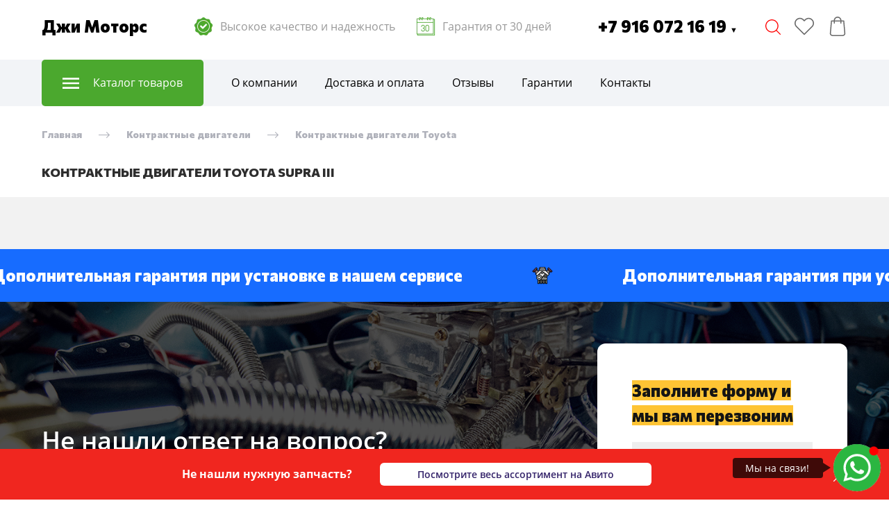

--- FILE ---
content_type: text/javascript
request_url: https://j-motor.ru/assets/building_flat2-6e6cef1e.js
body_size: 83395
content:
(()=>{var wf=Object.create;var gs=Object.defineProperty;var Ef=Object.getOwnPropertyDescriptor;var bf=Object.getOwnPropertyNames;var Af=Object.getPrototypeOf,Cf=Object.prototype.hasOwnProperty;var ti=(oe,S)=>()=>(oe&&(S=oe(oe=0)),S);var Cn=(oe,S)=>()=>(S||oe((S={exports:{}}).exports,S),S.exports);var Sf=(oe,S,F,ne)=>{if(S&&typeof S=="object"||typeof S=="function")for(let Ee of bf(S))!Cf.call(oe,Ee)&&Ee!==F&&gs(oe,Ee,{get:()=>S[Ee],enumerable:!(ne=Ef(S,Ee))||ne.enumerable});return oe};var or=(oe,S,F)=>(F=oe!=null?wf(Af(oe)):{},Sf(S||!oe||!oe.__esModule?gs(F,"default",{value:oe,enumerable:!0}):F,oe));var ms=Cn(($s,ki)=>{(function(oe,S){typeof ki=="object"&&ki.exports?ki.exports=S():oe.EvEmitter=S()})(typeof window!="undefined"?window:$s,function(){function oe(){}let S=oe.prototype;return S.on=function(F,ne){if(!F||!ne)return this;let Ee=this._events=this._events||{},Q=Ee[F]=Ee[F]||[];return Q.includes(ne)||Q.push(ne),this},S.once=function(F,ne){if(!F||!ne)return this;this.on(F,ne);let Ee=this._onceEvents=this._onceEvents||{},Q=Ee[F]=Ee[F]||{};return Q[ne]=!0,this},S.off=function(F,ne){let Ee=this._events&&this._events[F];if(!Ee||!Ee.length)return this;let Q=Ee.indexOf(ne);return Q!=-1&&Ee.splice(Q,1),this},S.emitEvent=function(F,ne){let Ee=this._events&&this._events[F];if(!Ee||!Ee.length)return this;Ee=Ee.slice(0),ne=ne||[];let Q=this._onceEvents&&this._onceEvents[F];for(let x of Ee)Q&&Q[x]&&(this.off(F,x),delete Q[x]),x.apply(this,ne);return this},S.allOff=function(){return delete this._events,delete this._onceEvents,this},oe})});var ws=Cn((ys,Mi)=>{(function(oe,S){typeof Mi=="object"&&Mi.exports?Mi.exports=S(oe,ms()):oe.imagesLoaded=S(oe,oe.EvEmitter)})(typeof window!="undefined"?window:ys,function(S,F){let ne=S.jQuery,Ee=S.console;function Q(M){return Array.isArray(M)?M:typeof M=="object"&&typeof M.length=="number"?[...M]:[M]}function x(M,g,R){if(!(this instanceof x))return new x(M,g,R);let q=M;if(typeof M=="string"&&(q=document.querySelectorAll(M)),!q){Ee.error(`Bad element for imagesLoaded ${q||M}`);return}this.elements=Q(q),this.options={},typeof g=="function"?R=g:Object.assign(this.options,g),R&&this.on("always",R),this.getImages(),ne&&(this.jqDeferred=new ne.Deferred),setTimeout(this.check.bind(this))}x.prototype=Object.create(F.prototype),x.prototype.getImages=function(){this.images=[],this.elements.forEach(this.addElementImages,this)};let he=[1,9,11];x.prototype.addElementImages=function(M){M.nodeName==="IMG"&&this.addImage(M),this.options.background===!0&&this.addElementBackgroundImages(M);let{nodeType:g}=M;if(!g||!he.includes(g))return;let R=M.querySelectorAll("img");for(let q of R)this.addImage(q);if(typeof this.options.background=="string"){let q=M.querySelectorAll(this.options.background);for(let ee of q)this.addElementBackgroundImages(ee)}};let $=/url\((['"])?(.*?)\1\)/gi;x.prototype.addElementBackgroundImages=function(M){let g=getComputedStyle(M);if(!g)return;let R=$.exec(g.backgroundImage);for(;R!==null;){let q=R&&R[2];q&&this.addBackground(q,M),R=$.exec(g.backgroundImage)}},x.prototype.addImage=function(M){let g=new B(M);this.images.push(g)},x.prototype.addBackground=function(M,g){let R=new V(M,g);this.images.push(R)},x.prototype.check=function(){if(this.progressedCount=0,this.hasAnyBroken=!1,!this.images.length){this.complete();return}let M=(g,R,q)=>{setTimeout(()=>{this.progress(g,R,q)})};this.images.forEach(function(g){g.once("progress",M),g.check()})},x.prototype.progress=function(M,g,R){this.progressedCount++,this.hasAnyBroken=this.hasAnyBroken||!M.isLoaded,this.emitEvent("progress",[this,M,g]),this.jqDeferred&&this.jqDeferred.notify&&this.jqDeferred.notify(this,M),this.progressedCount===this.images.length&&this.complete(),this.options.debug&&Ee&&Ee.log(`progress: ${R}`,M,g)},x.prototype.complete=function(){let M=this.hasAnyBroken?"fail":"done";if(this.isComplete=!0,this.emitEvent(M,[this]),this.emitEvent("always",[this]),this.jqDeferred){let g=this.hasAnyBroken?"reject":"resolve";this.jqDeferred[g](this)}};function B(M){this.img=M}B.prototype=Object.create(F.prototype),B.prototype.check=function(){if(this.getIsImageComplete()){this.confirm(this.img.naturalWidth!==0,"naturalWidth");return}this.proxyImage=new Image,this.img.crossOrigin&&(this.proxyImage.crossOrigin=this.img.crossOrigin),this.proxyImage.addEventListener("load",this),this.proxyImage.addEventListener("error",this),this.img.addEventListener("load",this),this.img.addEventListener("error",this),this.proxyImage.src=this.img.currentSrc||this.img.src},B.prototype.getIsImageComplete=function(){return this.img.complete&&this.img.naturalWidth},B.prototype.confirm=function(M,g){this.isLoaded=M;let{parentNode:R}=this.img,q=R.nodeName==="PICTURE"?R:this.img;this.emitEvent("progress",[this,q,g])},B.prototype.handleEvent=function(M){let g="on"+M.type;this[g]&&this[g](M)},B.prototype.onload=function(){this.confirm(!0,"onload"),this.unbindEvents()},B.prototype.onerror=function(){this.confirm(!1,"onerror"),this.unbindEvents()},B.prototype.unbindEvents=function(){this.proxyImage.removeEventListener("load",this),this.proxyImage.removeEventListener("error",this),this.img.removeEventListener("load",this),this.img.removeEventListener("error",this)};function V(M,g){this.url=M,this.element=g,this.img=new Image}return V.prototype=Object.create(B.prototype),V.prototype.check=function(){this.img.addEventListener("load",this),this.img.addEventListener("error",this),this.img.src=this.url,this.getIsImageComplete()&&(this.confirm(this.img.naturalWidth!==0,"naturalWidth"),this.unbindEvents())},V.prototype.unbindEvents=function(){this.img.removeEventListener("load",this),this.img.removeEventListener("error",this)},V.prototype.confirm=function(M,g){this.isLoaded=M,this.emitEvent("progress",[this,this.element,g])},x.makeJQueryPlugin=function(M){M=M||S.jQuery,M&&(ne=M,ne.fn.imagesLoaded=function(g,R){return new x(this,g,R).jqDeferred.promise(ne(this))})},x.makeJQueryPlugin(),x})});var xf={};var Es,bs=ti(()=>{Es=or(ws());window.imagesLoaded=Es.default});var As=ti(()=>{(function(oe,S,F){"use strict";function ne(e,t){return t=t||Error,function(){var n=2,r=arguments,a=r[0],i="["+(e?e+":":"")+a+"] ",s=r[1],u,o;for(i+=s.replace(/\{\d+\}/g,function(c){var f=+c.slice(1,-1),h=f+n;return h<r.length?At(r[h]):c}),i+=`
http://errors.angularjs.org/1.4.3/`+(e?e+"/":"")+a,o=n,u="?";o<r.length;o++,u="&")i+=u+"p"+(o-n)+"="+encodeURIComponent(At(r[o]));return new t(i)}}var Ee=/^\/(.+)\/([a-z]*)$/,Q="validity",x=function(e){return ke(e)?e.toLowerCase():e},he=Object.prototype.hasOwnProperty,$=function(e){return ke(e)?e.toUpperCase():e},B=function(e){return ke(e)?e.replace(/[A-Z]/g,function(t){return String.fromCharCode(t.charCodeAt(0)|32)}):e},V=function(e){return ke(e)?e.replace(/[a-z]/g,function(t){return String.fromCharCode(t.charCodeAt(0)&-33)}):e};"I".toLowerCase()!=="i"&&(x=B,$=V);var M,g,R,q=[].slice,ee=[].splice,qe=[].push,Xe=Object.prototype.toString,ut=Object.getPrototypeOf,Ge=ne("ng"),Te=oe.angular||(oe.angular={}),Ke,ge=0;M=S.documentMode;function ve(e){if(e==null||Ht(e))return!1;var t="length"in Object(e)&&e.length;return e.nodeType===se&&t?!0:ke(e)||Fe(e)||t===0||typeof t=="number"&&t>0&&t-1 in e}function D(e,t,n){var r,a;if(e)if(re(e))for(r in e)r!="prototype"&&r!="length"&&r!="name"&&(!e.hasOwnProperty||e.hasOwnProperty(r))&&t.call(n,e[r],r,e);else if(Fe(e)||ve(e)){var i=typeof e!="object";for(r=0,a=e.length;r<a;r++)(i||r in e)&&t.call(n,e[r],r,e)}else if(e.forEach&&e.forEach!==D)e.forEach(t,n,e);else if(Ct(e))for(r in e)t.call(n,e[r],r,e);else if(typeof e.hasOwnProperty=="function")for(r in e)e.hasOwnProperty(r)&&t.call(n,e[r],r,e);else for(r in e)he.call(e,r)&&t.call(n,e[r],r,e);return e}function ot(e,t,n){for(var r=Object.keys(e).sort(),a=0;a<r.length;a++)t.call(n,e[r[a]],r[a]);return r}function $t(e){return function(t,n){e(n,t)}}function gt(){return++ge}function me(e,t){t?e.$$hashKey=t:delete e.$$hashKey}function ie(e,t,n){for(var r=e.$$hashKey,a=0,i=t.length;a<i;++a){var s=t[a];if(!(!Z(s)&&!re(s)))for(var u=Object.keys(s),o=0,c=u.length;o<c;o++){var f=u[o],h=s[f];n&&Z(h)?be(h)?e[f]=new Date(h.valueOf()):(Z(e[f])||(e[f]=Fe(h)?[]:{}),ie(e[f],[h],!0)):e[f]=h}}return me(e,r),e}function Ie(e){return ie(e,q.call(arguments,1),!1)}function We(e){return ie(e,q.call(arguments,1),!0)}function De(e){return parseInt(e,10)}function rt(e,t){return Ie(Object.create(e),t)}function pe(){}pe.$inject=[];function L(e){return e}L.$inject=[];function le(e){return function(){return e}}function Oe(e){return re(e.toString)&&e.toString!==Object.prototype.toString}function X(e){return typeof e=="undefined"}function H(e){return typeof e!="undefined"}function Z(e){return e!==null&&typeof e=="object"}function Ct(e){return e!==null&&typeof e=="object"&&!ut(e)}function ke(e){return typeof e=="string"}function dt(e){return typeof e=="number"}function be(e){return Xe.call(e)==="[object Date]"}var Fe=Array.isArray;function re(e){return typeof e=="function"}function Pt(e){return Xe.call(e)==="[object RegExp]"}function Ht(e){return e&&e.window===e}function Gn(e){return e&&e.$evalAsync&&e.$watch}function ni(e){return Xe.call(e)==="[object File]"}function Kn(e){return Xe.call(e)==="[object FormData]"}function ri(e){return Xe.call(e)==="[object Blob]"}function Zn(e){return typeof e=="boolean"}function jn(e){return e&&re(e.then)}var yr=/^\[object (Uint8(Clamped)?)|(Uint16)|(Uint32)|(Int8)|(Int16)|(Int32)|(Float(32)|(64))Array\]$/;function ur(e){return yr.test(Xe.call(e))}var Ut=function(e){return ke(e)?e.trim():e},ii=function(e){return e.replace(/([-()\[\]{}+?*.$\^|,:#<!\\])/g,"\\$1").replace(/\x08/g,"\\x08")};function ai(e){return!!(e&&(e.nodeName||e.prop&&e.attr&&e.find))}function si(e){var t={},n=e.split(","),r;for(r=0;r<n.length;r++)t[n[r]]=!0;return t}function Ln(e){return x(e.nodeName||e[0]&&e[0].nodeName)}function oi(e,t){return Array.prototype.indexOf.call(e,t)!=-1}function fr(e,t){var n=e.indexOf(t);return n>=0&&e.splice(n,1),n}function _n(e,t,n,r){if(Ht(e)||Gn(e))throw Ge("cpws","Can't copy! Making copies of Window or Scope instances is not supported.");if(ur(t))throw Ge("cpta","Can't copy! TypedArray destination cannot be mutated.");if(t){if(e===t)throw Ge("cpi","Can't copy! Source and destination are identical.");n=n||[],r=r||[],Z(e)&&(n.push(e),r.push(t));var s,u;if(Fe(e)){t.length=0;for(var o=0;o<e.length;o++)t.push(_n(e[o],null,n,r))}else{var c=t.$$hashKey;if(Fe(t)?t.length=0:D(t,function(f,h){delete t[h]}),Ct(e))for(u in e)t[u]=_n(e[u],null,n,r);else if(e&&typeof e.hasOwnProperty=="function")for(u in e)e.hasOwnProperty(u)&&(t[u]=_n(e[u],null,n,r));else for(u in e)he.call(e,u)&&(t[u]=_n(e[u],null,n,r));me(t,c)}}else if(t=e,Z(e)){var a;if(n&&(a=n.indexOf(e))!==-1)return r[a];if(Fe(e))return _n(e,[],n,r);if(ur(e))t=new e.constructor(e);else if(be(e))t=new Date(e.getTime());else if(Pt(e))t=new RegExp(e.source,e.toString().match(/[^\/]*$/)[0]),t.lastIndex=e.lastIndex;else{var i=Object.create(ut(e));return _n(e,i,n,r)}r&&(n.push(e),r.push(t))}return t}function On(e,t){if(Fe(e)){t=t||[];for(var n=0,r=e.length;n<r;n++)t[n]=e[n]}else if(Z(e)){t=t||{};for(var a in e)a.charAt(0)==="$"&&a.charAt(1)==="$"||(t[a]=e[a])}return t||e}function pn(e,t){if(e===t)return!0;if(e===null||t===null)return!1;if(e!==e&&t!==t)return!0;var n=typeof e,r=typeof t,a,i,s;if(n==r&&n=="object")if(Fe(e)){if(!Fe(t))return!1;if((a=e.length)==t.length){for(i=0;i<a;i++)if(!pn(e[i],t[i]))return!1;return!0}}else{if(be(e))return be(t)?pn(e.getTime(),t.getTime()):!1;if(Pt(e))return Pt(t)?e.toString()==t.toString():!1;if(Gn(e)||Gn(t)||Ht(e)||Ht(t)||Fe(t)||be(t)||Pt(t))return!1;s=$e();for(i in e)if(!(i.charAt(0)==="$"||re(e[i]))){if(!pn(e[i],t[i]))return!1;s[i]=!0}for(i in t)if(!(i in s)&&i.charAt(0)!=="$"&&t[i]!==F&&!re(t[i]))return!1;return!0}return!1}var er=function(){if(H(er.isActive_))return er.isActive_;var e=!!(S.querySelector("[ng-csp]")||S.querySelector("[data-ng-csp]"));if(!e)try{new Function("")}catch(t){e=!0}return er.isActive_=e},Wn=function(){if(H(Wn.name_))return Wn.name_;var e,t,n=Je.length,r,a;for(t=0;t<n;++t)if(r=Je[t],e=S.querySelector("["+r.replace(":","\\:")+"jq]")){a=e.getAttribute(r+"jq");break}return Wn.name_=a};function cr(e,t,n){return e.concat(q.call(t,n))}function wr(e,t){return q.call(e,t||0)}function ui(e,t){var n=arguments.length>2?wr(arguments,2):[];return re(t)&&!(t instanceof RegExp)?n.length?function(){return arguments.length?t.apply(e,cr(n,arguments,0)):t.apply(e,n)}:function(){return arguments.length?t.apply(e,arguments):t.call(e)}:t}function fi(e,t){var n=t;return typeof e=="string"&&e.charAt(0)==="$"&&e.charAt(1)==="$"?n=F:Ht(t)?n="$WINDOW":t&&S===t?n="$DOCUMENT":Gn(t)&&(n="$SCOPE"),n}function Er(e,t){return typeof e=="undefined"?F:(dt(t)||(t=t?2:null),JSON.stringify(e,fi,t))}function br(e){return ke(e)?JSON.parse(e):e}function Fr(e,t){var n=Date.parse("Jan 01, 1970 00:00:00 "+e)/6e4;return isNaN(n)?t:n}function Oi(e,t){return e=new Date(e.getTime()),e.setMinutes(e.getMinutes()+t),e}function jr(e,t,n){n=n?-1:1;var r=Fr(t,e.getTimezoneOffset());return Oi(e,n*(r-e.getTimezoneOffset()))}function Fn(e){e=g(e).clone();try{e.empty()}catch(n){}var t=g("<div>").append(e).html();try{return e[0].nodeType===Le?x(t):t.match(/^(<[^>]+>)/)[1].replace(/^<([\w\-]+)/,function(n,r){return"<"+x(r)})}catch(n){return x(t)}}function ci(e){try{return decodeURIComponent(e)}catch(t){}}function G(e){var t={},n,r;return D((e||"").split("&"),function(a){if(a&&(n=a.replace(/\+/g,"%20").split("="),r=ci(n[0]),H(r))){var i=H(n[1])?ci(n[1]):!0;he.call(t,r)?Fe(t[r])?t[r].push(i):t[r]=[t[r],i]:t[r]=i}}),t}function j(e){var t=[];return D(e,function(n,r){Fe(n)?D(n,function(a){t.push(ye(r,!0)+(a===!0?"":"="+ye(a,!0)))}):t.push(ye(r,!0)+(n===!0?"":"="+ye(n,!0)))}),t.length?t.join("&"):""}function te(e){return ye(e,!0).replace(/%26/gi,"&").replace(/%3D/gi,"=").replace(/%2B/gi,"+")}function ye(e,t){return encodeURIComponent(e).replace(/%40/gi,"@").replace(/%3A/gi,":").replace(/%24/g,"$").replace(/%2C/gi,",").replace(/%3B/gi,";").replace(/%20/g,t?"%20":"+")}var Je=["ng-","data-ng-","ng:","x-ng-"];function it(e,t){var n,r,a=Je.length;for(r=0;r<a;++r)if(n=Je[r]+t,ke(n=e.getAttribute(n)))return n;return null}function Ae(e,t){var n,r,a={};D(Je,function(i){var s=i+"app";!n&&e.hasAttribute&&e.hasAttribute(s)&&(n=e,r=e.getAttribute(s))}),D(Je,function(i){var s=i+"app",u;!n&&(u=e.querySelector("["+s.replace(":","\\:")+"]"))&&(n=u,r=u.getAttribute(s))}),n&&(a.strictDi=it(n,"strict-di")!==null,setTimeout(function(){t(n,r?[r]:[],a)},0))}function ae(e,t,n){Z(n)||(n={});var r={strictDi:!1};n=Ie(r,n);var a=function(){if(e=g(e),e.injector()){var u=e[0]===S?"document":Fn(e);throw Ge("btstrpd","App Already Bootstrapped with this Element '{0}'",u.replace(/</,"&lt;").replace(/>/,"&gt;"))}t=t||[],t.unshift(["$provide",function(o){o.value("$rootElement",e)}]),n.debugInfoEnabled&&t.push(["$compileProvider",function(o){o.debugInfoEnabled(!0)}]),t.unshift("ng"),new Promise(function(o){setTimeout(function(){console.time("inj");var c=zr(t,n.strictDi);console.timeEnd("inj"),o(c)},0)}).then(function(o){return o.invoke(["$rootScope","$rootElement","$compile","$injector",function(f,h,p,l){f.$apply(function(){h.data("$injector",l);var y=S.querySelectorAll(".page-section, .ng-async-init");function C(A,m,E,w){setTimeout(function(){var k=A[0].getAttribute("data-name");console.time("compile "+k+" "+E),w(A)(m),console.timeEnd("compile "+k+" "+E)},0)}function d(A,m){setTimeout(function(){console.time("apply "+m),A.$apply(),console.timeEnd("apply "+m)},0)}for(var v=0;v<y.length;v++){var b=g(y[v]);C(b,f,v,p),d(f,v)}})}]),o})},i=/^NG_ENABLE_DEBUG_INFO!/,s=/^NG_DEFER_BOOTSTRAP!/;if(oe&&i.test(oe.name)&&(n.debugInfoEnabled=!0,oe.name=oe.name.replace(i,"")),oe&&!s.test(oe.name))return a();oe.name=oe.name.replace(s,""),Te.resumeBootstrap=function(u){return D(u,function(o){t.push(o)}),a()},re(Te.resumeDeferredBootstrap)&&Te.resumeDeferredBootstrap()}function Ce(){oe.name="NG_ENABLE_DEBUG_INFO!"+oe.name,oe.location.reload()}function Ye(e){var t=Te.element(e).injector();if(!t)throw Ge("test","no injector found for element argument to getTestability");return t.get("$$testability")}var Ze=/[A-Z]/g;function Rt(e,t){return t=t||"_",e.replace(Ze,function(n,r){return(r?t:"")+n.toLowerCase()})}var Gt=!1,Sn;function cn(){var e;if(!Gt){var t=Wn();R=oe.jQuery,H(t)&&(R=t===null?F:oe[t]),R&&R.fn.on?(g=R,Ie(R.fn,{scope:pr.scope,isolateScope:pr.isolateScope,controller:pr.controller,injector:pr.injector,inheritedData:pr.inheritedData}),e=R.cleanData,R.cleanData=function(n){var r;if(Sn)Sn=!1;else for(var a=0,i;(i=n[a])!=null;a++)r=R._data(i,"events"),r&&r.$destroy&&R(i).triggerHandler("$destroy");e(n)}):g=Dt,Te.element=g,Gt=!0}}function Vt(e,t,n){if(!e)throw Ge("areq","Argument '{0}' is {1}",t||"?",n||"required");return e}function It(e,t,n){return n&&Fe(e)&&(e=e[e.length-1]),Vt(re(e),t,"not a function, got "+(e&&typeof e=="object"?e.constructor.name||"Object":typeof e)),e}function St(e,t){if(e==="hasOwnProperty")throw Ge("badname","hasOwnProperty is not a valid {0} name",t)}function an(e,t,n){if(!t)return e;for(var r=t.split("."),a,i=e,s=r.length,u=0;u<s;u++)a=r[u],e&&(e=(i=e)[a]);return!n&&re(e)?ui(i,e):e}function mt(e){var t=e[0],n=e[e.length-1],r=[t];do{if(t=t.nextSibling,!t)break;r.push(t)}while(t!==n);return g(r)}function $e(){return Object.create(null)}var se=1,we=2,Le=3,je=8,yt=9,pt=11;function ft(e){var t=ne("$injector"),n=ne("ng");function r(i,s,u){return i[s]||(i[s]=u())}var a=r(e,"angular",Object);return a.$$minErr=a.$$minErr||ne,r(a,"module",function(){var i={};return function(u,o,c){var f=function(h,p){if(h==="hasOwnProperty")throw n("badname","hasOwnProperty is not a valid {0} name",p)};return f(u,"module"),o&&i.hasOwnProperty(u)&&(i[u]=null),r(i,u,function(){if(!o)throw t("nomod","Module '{0}' is not available! You either misspelled the module name or forgot to load it. If registering a module ensure that you specify the dependencies as the second argument.",u);var h=[],p=[],l=[],y=d("$injector","invoke","push",p),C={_invokeQueue:h,_configBlocks:p,_runBlocks:l,requires:o,name:u,provider:v("$provide","provider"),factory:v("$provide","factory"),service:v("$provide","service"),value:d("$provide","value"),constant:d("$provide","constant","unshift"),decorator:v("$provide","decorator"),animation:v("$animateProvider","register"),filter:v("$filterProvider","register"),controller:v("$controllerProvider","register"),directive:v("$compileProvider","directive"),config:y,run:function(b){return l.push(b),this}};return c&&y(c),C;function d(b,A,m,E){return E||(E=h),function(){return E[m||"push"]([b,A,arguments]),C}}function v(b,A){return function(m,E){return E&&re(E)&&(E.$$moduleName=u),h.push([b,A,arguments]),C}}})}})}function lt(e){var t=[];return JSON.stringify(e,function(n,r){if(r=fi(n,r),Z(r)){if(t.indexOf(r)>=0)return"<<already seen>>";t.push(r)}return r})}function At(e){return typeof e=="function"?e.toString().replace(/ \{[\s\S]*$/,""):typeof e=="undefined"?"undefined":typeof e!="string"?lt(e):e}var tn={full:"1.4.3",major:1,minor:4,dot:3,codeName:"foam-acceleration"};function Xt(e){Ie(e,{bootstrap:ae,copy:_n,extend:Ie,merge:We,equals:pn,element:g,forEach:D,injector:zr,noop:pe,bind:ui,toJson:Er,fromJson:br,identity:L,isUndefined:X,isDefined:H,isString:ke,isFunction:re,isObject:Z,isNumber:dt,isElement:ai,isArray:Fe,version:tn,isDate:be,lowercase:x,uppercase:$,callbacks:{counter:0},getTestability:Ye,$$minErr:ne,$$csp:er,reloadWithDebugInfo:Ce}),Ke=ft(oe);try{Ke("ngLocale")}catch(t){Ke("ngLocale",[]).provider("$locale",Do)}Ke("ng",["ngLocale"],["$provide",function(n){n.provider({$$sanitizeUri:Wo}),n.provider("$compile",sa).directive({a:vu,input:Za,textarea:Za,form:$u,script:lf,select:pf,style:gf,option:vf,ngBind:Pu,ngBindHtml:_u,ngBindTemplate:Ru,ngClass:Nu,ngClassEven:Fu,ngClassOdd:Lu,ngCloak:Vu,ngController:Bu,ngForm:mu,ngHide:af,ngIf:Uu,ngInclude:Hu,ngInit:ju,ngNonBindable:Qu,ngPluralize:tf,ngRepeat:nf,ngShow:rf,ngStyle:sf,ngSwitch:of,ngSwitchWhen:uf,ngSwitchDefault:ff,ngOptions:ef,ngTransclude:cf,ngModel:Yu,ngList:Wu,ngChange:Iu,pattern:fs,ngPattern:fs,required:us,ngRequired:us,minlength:ls,ngMinlength:ls,maxlength:cs,ngMaxlength:cs,ngValue:Ou,ngModelOptions:Ju}).directive({ngInclude:Gu}).directive(yi).directive(es),n.provider({$anchorScroll:Zs,$animate:ao,$$animateQueue:io,$$AnimateRunner:ro,$browser:oo,$cacheFactory:uo,$controller:ho,$document:po,$exceptionHandler:vo,$filter:_a,$interpolate:xo,$interval:To,$http:bo,$httpParamSerializer:yo,$httpParamSerializerJQLike:wo,$httpBackend:Co,$location:Ro,$log:_o,$parse:qo,$rootScope:jo,$q:Uo,$$q:Ho,$sce:Xo,$sceDelegate:Yo,$sniffer:Jo,$templateCache:fo,$templateRequest:Qo,$$testability:Ko,$timeout:Zo,$window:eu,$$rAF:Go,$$jqLite:zs,$$HashMap:Ys,$$cookieReader:tu})}])}Dt.expando="ng339";var vt=Dt.cache={},Ne=1,W=function(e,t,n){e.addEventListener(t,n,!1)},J=function(e,t,n){e.removeEventListener(t,n,!1)};Dt._data=function(e){return this.cache[e[this.expando]]||{}};function de(){return++Ne}var Ue=/([\:\-\_]+(.))/g,ze=/^moz([A-Z])/,et={mouseleave:"mouseout",mouseenter:"mouseover"},kt=ne("jqLite");function Mt(e){return e.replace(Ue,function(t,n,r,a){return a?r.toUpperCase():r}).replace(ze,"Moz$1")}var nn=/^<(\w+)\s*\/?>(?:<\/\1>|)$/,Ot=/<|&#?\w+;/,jt=/<([\w:]+)/,xt=/<(?!area|br|col|embed|hr|img|input|link|meta|param)(([\w:]+)[^>]*)\/>/gi,Jt={option:[1,'<select multiple="multiple">',"</select>"],thead:[1,"<table>","</table>"],col:[2,"<table><colgroup>","</colgroup></table>"],tr:[2,"<table><tbody>","</tbody></table>"],td:[3,"<table><tbody><tr>","</tr></tbody></table>"],_default:[0,"",""]};Jt.optgroup=Jt.option,Jt.tbody=Jt.tfoot=Jt.colgroup=Jt.caption=Jt.thead,Jt.th=Jt.td;function vn(e){return!Ot.test(e)}function Ar(e){var t=e.nodeType;return t===se||!t||t===yt}function lr(e){for(var t in vt[e.ng339])return!0;return!1}function tr(e,t){var n,r,a,i=t.createDocumentFragment(),s=[],u;if(vn(e))s.push(t.createTextNode(e));else{for(n=n||i.appendChild(t.createElement("div")),r=(jt.exec(e)||["",""])[1].toLowerCase(),a=Jt[r]||Jt._default,n.innerHTML=a[1]+e.replace(xt,"<$1></$2>")+a[2],u=a[0];u--;)n=n.lastChild;s=cr(s,n.childNodes),n=i.firstChild,n.textContent=""}return i.textContent="",i.innerHTML="",D(s,function(o){i.appendChild(o)}),i}function hr(e,t){t=t||S;var n;return(n=nn.exec(e))?[t.createElement(n[1])]:(n=tr(e,t))?n.childNodes:[]}function Dt(e){if(e instanceof Dt)return e;var t;if(ke(e)&&(e=Ut(e),t=!0),!(this instanceof Dt)){if(t&&e.charAt(0)!="<")throw kt("nosel","Looking up elements via selectors is not supported by jqLite! See: http://docs.angularjs.org/api/angular.element");return new Dt(e)}t?Vn(this,hr(e)):Vn(this,e)}function ct(e){return e.cloneNode(!0)}function Zt(e,t){if(t||xn(e),e.querySelectorAll)for(var n=e.querySelectorAll("*"),r=0,a=n.length;r<a;r++)xn(n[r])}function nt(e,t,n,r){if(H(r))throw kt("offargs","jqLite#off() does not support the `selector` argument");var a=zn(e),i=a&&a.events,s=a&&a.handle;if(s)if(t)D(t.split(" "),function(u){if(H(n)){var o=i[u];if(fr(o||[],n),o&&o.length>0)return}J(e,u,s),delete i[u]});else for(t in i)t!=="$destroy"&&J(e,t,s),delete i[t]}function xn(e,t){var n=e.ng339,r=n&&vt[n];if(r){if(t){delete r.data[t];return}r.handle&&(r.events.$destroy&&r.handle({},"$destroy"),nt(e)),delete vt[n],e.ng339=F}}function zn(e,t){var n=e.ng339,r=n&&vt[n];return t&&!r&&(e.ng339=n=de(),r=vt[n]={events:{},data:{},handle:F}),r}function Pn(e,t,n){if(Ar(e)){var r=H(n),a=!r&&t&&!Z(t),i=!t,s=zn(e,!a),u=s&&s.data;if(r)u[t]=n;else{if(i)return u;if(a)return u&&u[t];Ie(u,t)}}}function Yn(e,t){return e.getAttribute?(" "+(e.getAttribute("class")||"")+" ").replace(/[\n\t]/g," ").indexOf(" "+t+" ")>-1:!1}function nr(e,t){t&&e.setAttribute&&D(t.split(" "),function(n){e.setAttribute("class",Ut((" "+(e.getAttribute("class")||"")+" ").replace(/[\n\t]/g," ").replace(" "+Ut(n)+" "," ")))})}function Vr(e,t){if(t&&e.setAttribute){var n=(" "+(e.getAttribute("class")||"")+" ").replace(/[\n\t]/g," ");D(t.split(" "),function(r){r=Ut(r),n.indexOf(" "+r+" ")===-1&&(n+=r+" ")}),e.setAttribute("class",Ut(n))}}function Vn(e,t){if(t)if(t.nodeType)e[e.length++]=t;else{var n=t.length;if(typeof n=="number"&&t.window!==t){if(n)for(var r=0;r<n;r++)e[e.length++]=t[r]}else e[e.length++]=t}}function dr(e,t){return Cr(e,"$"+(t||"ngController")+"Controller")}function Cr(e,t,n){e.nodeType==yt&&(e=e.documentElement);for(var r=Fe(t)?t:[t];e;){for(var a=0,i=r.length;a<i;a++)if((n=g.data(e,r[a]))!==F)return n;e=e.parentNode||e.nodeType===pt&&e.host}}function Wr(e){for(Zt(e,!0);e.firstChild;)e.removeChild(e.firstChild)}function Br(e,t){t||Zt(e);var n=e.parentNode;n&&n.removeChild(e)}function Pi(e,t){t=t||oe,t.document.readyState==="complete"?t.setTimeout(e):g(t).on("load",e)}var pr=Dt.prototype={ready:function(e){var t=!1;function n(){t||(t=!0,e())}S.readyState==="complete"?setTimeout(n):(this.on("DOMContentLoaded",n),Dt(oe).on("load",n))},toString:function(){var e=[];return D(this,function(t){e.push(""+t)}),"["+e.join(", ")+"]"},eq:function(e){return e>=0?g(this[e]):g(this[this.length+e])},length:0,push:qe,sort:[].sort,splice:[].splice},rn={};D("multiple,selected,checked,disabled,readOnly,required,open".split(","),function(e){rn[x(e)]=e});var mn={};D("input,select,option,textarea,button,form,details".split(","),function(e){mn[e]=!0});var rr={ngMinlength:"minlength",ngMaxlength:"maxlength",ngMin:"min",ngMax:"max",ngPattern:"pattern"};function Sr(e,t){var n=rn[t.toLowerCase()];return n&&mn[Ln(e)]&&n}function Ri(e,t){var n=e.nodeName;return(n==="INPUT"||n==="TEXTAREA")&&rr[t]}D({data:Pn,removeData:xn,hasData:lr},function(e,t){Dt[t]=e}),D({data:Pn,inheritedData:Cr,scope:function(e){return g.data(e,"$scope")||Cr(e.parentNode||e,["$isolateScope","$scope"])},isolateScope:function(e){return g.data(e,"$isolateScope")||g.data(e,"$isolateScopeNoTemplate")},controller:dr,injector:function(e){return Cr(e,"$injector")},removeAttr:function(e,t){e.removeAttribute(t)},hasClass:Yn,css:function(e,t,n){if(t=Mt(t),H(n))e.style[t]=n;else return e.style[t]},attr:function(e,t,n){var r=e.nodeType;if(!(r===Le||r===we||r===je)){var a=x(t);if(rn[a])if(H(n))n?(e[t]=!0,e.setAttribute(t,a)):(e[t]=!1,e.removeAttribute(a));else return e[t]||(e.attributes.getNamedItem(t)||pe).specified?a:F;else if(H(n))e.setAttribute(t,n);else if(e.getAttribute){var i=e.getAttribute(t,2);return i===null?F:i}}},prop:function(e,t,n){if(H(n))e[t]=n;else return e[t]},text:(function(){return e.$dv="",e;function e(t,n){if(X(n)){var r=t.nodeType;return r===se||r===Le?t.textContent:""}t.textContent=n}})(),val:function(e,t){if(X(t)){if(e.multiple&&Ln(e)==="select"){var n=[];return D(e.options,function(r){r.selected&&n.push(r.value||r.text)}),n.length===0?null:n}return e.value}e.value=t},html:function(e,t){if(X(t))return e.innerHTML;Zt(e,!0),e.innerHTML=t},empty:Wr},function(e,t){Dt.prototype[t]=function(n,r){var a,i,s=this.length;if(e!==Wr&&(e.length==2&&e!==Yn&&e!==dr?n:r)===F)if(Z(n)){for(a=0;a<s;a++)if(e===Pn)e(this[a],n);else for(i in n)e(this[a],i,n[i]);return this}else{for(var u=e.$dv,o=u===F?Math.min(s,1):s,c=0;c<o;c++){var f=e(this[c],n,r);u=u?u+f:f}return u}else{for(a=0;a<s;a++)e(this[a],n,r);return this}}});function _i(e,t){var n=function(r,a){r.isDefaultPrevented=function(){return r.defaultPrevented};var i=t[a||r.type],s=i?i.length:0;if(s){if(X(r.immediatePropagationStopped)){var u=r.stopImmediatePropagation;r.stopImmediatePropagation=function(){r.immediatePropagationStopped=!0,r.stopPropagation&&r.stopPropagation(),u&&u.call(r)}}r.isImmediatePropagationStopped=function(){return r.immediatePropagationStopped===!0},s>1&&(i=On(i));for(var o=0;o<s;o++)r.isImmediatePropagationStopped()||i[o].call(e,r)}};return n.elem=e,n}D({removeData:xn,on:function e(t,n,r,a){if(H(a))throw kt("onargs","jqLite#on() does not support the `selector` or `eventData` parameters");if(Ar(t)){var i=zn(t,!0),s=i.events,u=i.handle;u||(u=i.handle=_i(t,s));for(var o=n.indexOf(" ")>=0?n.split(" "):[n],c=o.length;c--;){n=o[c];var f=s[n];f||(s[n]=[],n==="mouseenter"||n==="mouseleave"?e(t,et[n],function(h){var p=this,l=h.relatedTarget;(!l||l!==p&&!p.contains(l))&&u(h,n)}):n!=="$destroy"&&W(t,n,u),f=s[n]),f.push(r)}}},off:nt,one:function(e,t,n){e=g(e),e.on(t,function r(){e.off(t,n),e.off(t,r)}),e.on(t,n)},replaceWith:function(e,t){var n,r=e.parentNode;Zt(e),D(new Dt(t),function(a){n?r.insertBefore(a,n.nextSibling):r.replaceChild(a,e),n=a})},children:function(e){var t=[];return D(e.childNodes,function(n){n.nodeType===se&&t.push(n)}),t},contents:function(e){return e.contentDocument||e.childNodes||[]},append:function(e,t){var n=e.nodeType;if(!(n!==se&&n!==pt)){t=new Dt(t);for(var r=0,a=t.length;r<a;r++){var i=t[r];e.appendChild(i)}}},prepend:function(e,t){if(e.nodeType===se){var n=e.firstChild;D(new Dt(t),function(r){e.insertBefore(r,n)})}},wrap:function(e,t){t=g(t).eq(0).clone()[0];var n=e.parentNode;n&&n.replaceChild(t,e),t.appendChild(e)},remove:Br,detach:function(e){Br(e,!0)},after:function(e,t){var n=e,r=e.parentNode;t=new Dt(t);for(var a=0,i=t.length;a<i;a++){var s=t[a];r.insertBefore(s,n.nextSibling),n=s}},addClass:Vr,removeClass:nr,toggleClass:function(e,t,n){t&&D(t.split(" "),function(r){var a=n;X(a)&&(a=!Yn(e,r)),(a?Vr:nr)(e,r)})},parent:function(e){var t=e.parentNode;return t&&t.nodeType!==pt?t:null},next:function(e){return e.nextElementSibling},find:function(e,t){return e.getElementsByTagName?e.getElementsByTagName(t):[]},clone:ct,triggerHandler:function(e,t,n){var r,a,i,s=t.type||t,u=zn(e),o=u&&u.events,c=o&&o[s];c&&(r={preventDefault:function(){this.defaultPrevented=!0},isDefaultPrevented:function(){return this.defaultPrevented===!0},stopImmediatePropagation:function(){this.immediatePropagationStopped=!0},isImmediatePropagationStopped:function(){return this.immediatePropagationStopped===!0},stopPropagation:pe,type:s,target:e},t.type&&(r=Ie(r,t)),a=On(c),i=n?[r].concat(n):[r],D(a,function(f){r.isImmediatePropagationStopped()||f.apply(e,i)}))}},function(e,t){Dt.prototype[t]=function(n,r,a){for(var i,s=0,u=this.length;s<u;s++)X(i)?(i=e(this[s],n,r,a),H(i)&&(i=g(i))):Vn(i,e(this[s],n,r,a));return H(i)?i:this},Dt.prototype.bind=Dt.prototype.on,Dt.prototype.unbind=Dt.prototype.off});function zs(){this.$get=function(){return Ie(Dt,{hasClass:function(t,n){return t.attr&&(t=t[0]),Yn(t,n)},addClass:function(t,n){return t.attr&&(t=t[0]),Vr(t,n)},removeClass:function(t,n){return t.attr&&(t=t[0]),nr(t,n)}})}}function xr(e,t){var n=e&&e.$$hashKey;if(n)return typeof n=="function"&&(n=e.$$hashKey()),n;var r=typeof e;return r=="function"||r=="object"&&e!==null?n=e.$$hashKey=r+":"+(t||gt)():n=r+":"+e,n}function qr(e,t){if(t){var n=0;this.nextUid=function(){return++n}}D(e,this.put,this)}qr.prototype={put:function(e,t){this[xr(e,this.nextUid)]=t},get:function(e){return this[xr(e,this.nextUid)]},remove:function(e){var t=this[e=xr(e,this.nextUid)];return delete this[e],t}};var Ys=[function(){this.$get=[function(){return qr}]}],na=/^function\s*[^\(]*\(\s*([^\)]*)\)/m,Xs=/,/,Js=/^\s*(_?)(\S+?)\1\s*$/,ra=/((\/\/.*$)|(\/\*[\s\S]*?\*\/))/mg,Tr=ne("$injector");function Qs(e){var t=e.toString().replace(ra,""),n=t.match(na);return n?"function("+(n[1]||"").replace(/[\s\r\n]+/," ")+")":"fn"}function Ks(e,t,n){var r,a,i,s;if(typeof e=="function"){if(!(r=e.$inject)){if(r=[],e.length){if(t)throw(!ke(n)||!n)&&(n=e.name||Qs(e)),Tr("strictdi","{0} is not using explicit annotation and cannot be invoked in strict mode",n);a=e.toString().replace(ra,""),i=a.match(na),D(i[1].split(Xs),function(u){u.replace(Js,function(o,c,f){r.push(f)})})}e.$inject=r}}else Fe(e)?(s=e.length-1,It(e[s],"fn"),r=e.slice(0,s)):It(e,"fn",!0);return r}function zr(e,t){t=t===!0;var n={},r="Provider",a=[],i=new qr([],!0),s={$provide:{provider:f(h),factory:f(l),service:f(y),value:f(C),constant:f(d),decorator:v}},u=s.$injector=A(s,function(m,E){throw Te.isString(E)&&a.push(E),Tr("unpr","Unknown provider: {0}",a.join(" <- "))}),o={},c=o.$injector=A(o,function(m,E){var w=u.get(m+r,E);return c.invoke(w.$get,w,F,m)});return D(b(e),function(m){m&&c.invoke(m)}),c;function f(m){return function(E,w){if(Z(E))D(E,$t(m));else return m(E,w)}}function h(m,E){if(St(m,"service"),(re(E)||Fe(E))&&(E=u.instantiate(E)),!E.$get)throw Tr("pget","Provider '{0}' must define $get factory method.",m);return s[m+r]=E}function p(m,E){return function(){var k=c.invoke(E,this);if(X(k))throw Tr("undef","Provider '{0}' must return a value from $get factory method.",m);return k}}function l(m,E,w){return h(m,{$get:w!==!1?p(m,E):E})}function y(m,E){return l(m,["$injector",function(w){return w.instantiate(E)}])}function C(m,E){return l(m,le(E),!1)}function d(m,E){St(m,"constant"),s[m]=E,o[m]=E}function v(m,E){var w=u.get(m+r),k=w.$get;w.$get=function(){var Y=c.invoke(k,w);return c.invoke(E,null,{$delegate:Y})}}function b(m){var E=[],w;return D(m,function(k){if(i.get(k))return;i.put(k,!0);function Y(N){var U,O;for(U=0,O=N.length;U<O;U++){var z=N[U],P=u.get(z[0]);P[z[1]].apply(P,z[2])}}try{ke(k)?(w=Ke(k),E=E.concat(b(w.requires)).concat(w._runBlocks),Y(w._invokeQueue),Y(w._configBlocks)):re(k)||Fe(k)?E.push(u.invoke(k)):It(k,"module")}catch(N){throw Fe(k)&&(k=k[k.length-1]),N.message&&N.stack&&N.stack.indexOf(N.message)==-1&&(N=N.message+`
`+N.stack),Tr("modulerr",`Failed to instantiate module {0} due to:
{1}`,k,N.stack||N.message||N)}}),E}function A(m,E){function w(N,U){if(m.hasOwnProperty(N)){if(m[N]===n)throw Tr("cdep","Circular dependency found: {0}",N+" <- "+a.join(" <- "));return m[N]}else try{return a.unshift(N),m[N]=n,m[N]=E(N,U)}catch(O){throw m[N]===n&&delete m[N],O}finally{a.shift()}}function k(N,U,O,z){typeof O=="string"&&(z=O,O=null);var P=[],_=zr.$$annotate(N,t,z),ue,Pe,Se;for(Pe=0,ue=_.length;Pe<ue;Pe++){if(Se=_[Pe],typeof Se!="string")throw Tr("itkn","Incorrect injection token! Expected service name as string, got {0}",Se);P.push(O&&O.hasOwnProperty(Se)?O[Se]:w(Se,z))}return Fe(N)&&(N=N[ue]),N.apply(U,P)}function Y(N,U,O){var z=Object.create((Fe(N)?N[N.length-1]:N).prototype||null),P=k(N,z,U,O);return Z(P)||re(P)?P:z}return{invoke:k,instantiate:Y,get:w,annotate:zr.$$annotate,has:function(N){return s.hasOwnProperty(N+r)||m.hasOwnProperty(N)}}}}zr.$$annotate=Ks;function Zs(){var e=!0;this.disableAutoScrolling=function(){e=!1},this.$get=["$window","$location","$rootScope",function(t,n,r){var a=t.document;function i(c){var f=null;return Array.prototype.some.call(c,function(h){if(Ln(h)==="a")return f=h,!0}),f}function s(){var c=o.yOffset;if(re(c))c=c();else if(ai(c)){var f=c[0],h=t.getComputedStyle(f);h.position!=="fixed"?c=0:c=f.getBoundingClientRect().bottom}else dt(c)||(c=0);return c}function u(c){if(c){c.scrollIntoView();var f=s();if(f){var h=c.getBoundingClientRect().top;t.scrollBy(0,h-f)}}else t.scrollTo(0,0)}function o(c){c=ke(c)?c:n.hash();var f;c?(f=a.getElementById(c))||(f=i(a.getElementsByName(c)))?u(f):c==="top"&&u(null):u(null)}return e&&r.$watch(function(){return n.hash()},function(f,h){f===h&&f===""||Pi(function(){r.$evalAsync(o)})}),o}]}var ia=ne("$animate"),eo=1,aa="ng-animate";function Yr(e,t){return!e&&!t?"":e?t?(Fe(e)&&(e=e.join(" ")),Fe(t)&&(t=t.join(" ")),e+" "+t):e:t}function to(e){for(var t=0;t<e.length;t++){var n=e[t];if(n.nodeType===eo)return n}}function no(e){ke(e)&&(e=e.split(" "));var t=$e();return D(e,function(n){n.length&&(t[n]=!0)}),t}function Dr(e){return Z(e)?e:{}}var ro=function(){this.$get=["$q","$$rAF",function(e,t){function n(){}return n.all=pe,n.chain=pe,n.prototype={end:pe,cancel:pe,resume:pe,pause:pe,complete:pe,then:function(r,a){return e(function(i){t(function(){i()})}).then(r,a)}},n}]},io=function(){var e=new qr,t=[];this.$get=["$$AnimateRunner","$rootScope",function(n,r){return{enabled:pe,on:pe,off:pe,pin:pe,push:function(i,s,u,o){return o&&o(),u=u||{},u.from&&i.css(u.from),u.to&&i.css(u.to),(u.addClass||u.removeClass)&&a(i,u.addClass,u.removeClass),new n}};function a(i,s,u){var o=e.get(i),c;o||(e.put(i,o={}),t.push(i)),s&&D(s.split(" "),function(f){f&&(o[f]=!0)}),u&&D(u.split(" "),function(f){f&&(o[f]=!1)}),!(t.length>1)&&r.$$postDigest(function(){D(t,function(f){var h=e.get(f);if(h){var p=no(f.attr("class")),l="",y="";D(h,function(C,d){var v=!!p[d];C!==v&&(C?l+=(l.length?" ":"")+d:y+=(y.length?" ":"")+d)}),D(f,function(C){l&&Vr(C,l),y&&nr(C,y)}),e.remove(f)}}),t.length=0})}}]},ao=["$provide",function(e){var t=this;this.$$registeredAnimations=Object.create(null),this.register=function(n,r){if(n&&n.charAt(0)!==".")throw ia("notcsel","Expecting class selector starting with '.' got '{0}'.",n);var a=n+"-animation";t.$$registeredAnimations[n.substr(1)]=a,e.factory(a,r)},this.classNameFilter=function(n){if(arguments.length===1&&(this.$$classNameFilter=n instanceof RegExp?n:null,this.$$classNameFilter)){var r=new RegExp("(\\s+|\\/)"+aa+"(\\s+|\\/)");if(r.test(this.$$classNameFilter.toString()))throw ia("nongcls",'$animateProvider.classNameFilter(regex) prohibits accepting a regex value which matches/contains the "{0}" CSS class.',aa)}return this.$$classNameFilter},this.$get=["$$animateQueue",function(n){function r(a,i,s){if(s){var u=to(s);u&&!u.parentNode&&!u.previousElementSibling&&(s=null)}s?s.after(a):i.prepend(a)}return{on:n.on,off:n.off,pin:n.pin,enabled:n.enabled,cancel:function(a){a.end&&a.end()},enter:function(a,i,s,u){return i=i&&g(i),s=s&&g(s),i=i||s.parent(),r(a,i,s),n.push(a,"enter",Dr(u))},move:function(a,i,s,u){return i=i&&g(i),s=s&&g(s),i=i||s.parent(),r(a,i,s),n.push(a,"move",Dr(u))},leave:function(a,i){return n.push(a,"leave",Dr(i),function(){a.remove()})},addClass:function(a,i,s){return s=Dr(s),s.addClass=Yr(s.addclass,i),n.push(a,"addClass",s)},removeClass:function(a,i,s){return s=Dr(s),s.removeClass=Yr(s.removeClass,i),n.push(a,"removeClass",s)},setClass:function(a,i,s,u){return u=Dr(u),u.addClass=Yr(u.addClass,i),u.removeClass=Yr(u.removeClass,s),n.push(a,"setClass",u)},animate:function(a,i,s,u,o){return o=Dr(o),o.from=o.from?Ie(o.from,i):i,o.to=o.to?Ie(o.to,s):s,u=u||"ng-inline-animate",o.tempClasses=Yr(o.tempClasses,u),n.push(a,"animate",o)}}}]}];function kf(){this.$get=["$$rAF","$timeout",function(e,t){return e.supported?function(n){return e(n)}:function(n){return t(n,0,!1)}}]}function so(e,t,n,r){var a=this,i=t[0],s=e.location,u=e.history,o=e.setTimeout,c=e.clearTimeout,f={};a.isMock=!1;var h=0,p=[];a.$$completeOutstandingRequest=l,a.$$incOutstandingRequestCount=function(){h++};function l(O){try{O.apply(null,wr(arguments,1))}finally{if(h--,h===0)for(;p.length;)try{p.pop()()}catch(z){n.error(z)}}}function y(O){var z=O.indexOf("#");return z===-1?"":O.substr(z)}a.notifyWhenNoOutstandingRequests=function(O){h===0?O():p.push(O)};var C,d,v=s.href,b=t.find("base"),A=null;N(),d=C,a.url=function(O,z,P){if(X(P)&&(P=null),s!==e.location&&(s=e.location),u!==e.history&&(u=e.history),O){var _=d===P;if(v===O&&(!r.history||_))return a;var ue=v&&Mr(v)===Mr(O);return v=O,d=P,r.history&&(!ue||!_)?(u[z?"replaceState":"pushState"](P,"",O),N(),d=C):((!ue||A)&&(A=O),z?s.replace(O):ue?s.hash=y(O):s.href=O),a}else return A||s.href.replace(/%27/g,"'")},a.state=function(){return C};var m=[],E=!1;function w(){N(),U()}function k(){try{return u.state}catch(O){}}var Y=null;function N(){C=k(),C=X(C)?null:C,pn(C,Y)&&(C=Y),Y=C}function U(){v===a.url()&&d===C||(v=a.url(),d=C,D(m,function(O){O(a.url(),C)}))}a.onUrlChange=function(O){return E||(r.history&&g(e).on("popstate",w),g(e).on("hashchange",w),E=!0),m.push(O),O},a.$$applicationDestroyed=function(){g(e).off("hashchange popstate",w)},a.$$checkUrlChange=U,a.baseHref=function(){var O=b.attr("href");return O?O.replace(/^(https?\:)?\/\/[^\/]*/,""):""},a.defer=function(O,z){var P;return h++,P=o(function(){delete f[P],l(O)},z||0),f[P]=!0,P},a.defer.cancel=function(O){return f[O]?(delete f[O],c(O),l(pe),!0):!1}}function oo(){this.$get=["$window","$log","$sniffer","$document",function(e,t,n,r){return new so(e,r,t,n)}]}function uo(){this.$get=function(){var e={};function t(n,r){if(n in e)throw ne("$cacheFactory")("iid","CacheId '{0}' is already taken!",n);var a=0,i=Ie({},r,{id:n}),s={},u=r&&r.capacity||Number.MAX_VALUE,o={},c=null,f=null;return e[n]={put:function(l,y){if(!X(y)){if(u<Number.MAX_VALUE){var C=o[l]||(o[l]={key:l});h(C)}return l in s||a++,s[l]=y,a>u&&this.remove(f.key),y}},get:function(l){if(u<Number.MAX_VALUE){var y=o[l];if(!y)return;h(y)}return s[l]},remove:function(l){if(u<Number.MAX_VALUE){var y=o[l];if(!y)return;y==c&&(c=y.p),y==f&&(f=y.n),p(y.n,y.p),delete o[l]}delete s[l],a--},removeAll:function(){s={},a=0,o={},c=f=null},destroy:function(){s=null,i=null,o=null,delete e[n]},info:function(){return Ie({},i,{size:a})}};function h(l){l!=c&&(f?f==l&&(f=l.n):f=l,p(l.n,l.p),p(l,c),c=l,c.n=null)}function p(l,y){l!=y&&(l&&(l.p=y),y&&(y.n=l))}}return t.info=function(){var n={};return D(e,function(r,a){n[a]=r.info()}),n},t.get=function(n){return e[n]},t}}function fo(){this.$get=["$cacheFactory",function(e){return e("templates")}]}var Tn=ne("$compile");sa.$inject=["$provide","$$sanitizeUriProvider"];function sa(e,t){var n={},r="Directive",a=/^\s*directive\:\s*([\w\-]+)\s+(.*)$/,i=/(([\w\-]+)(?:\:([^;]+))?;?)/,s=si("ngSrc,ngSrcset,src,srcset"),u=/^(?:(\^\^?)?(\?)?(\^\^?)?)?/,o=/^(on[a-z]+|formaction)$/;function c(l,y,C){var d=/^\s*([@&]|=(\*?))(\??)\s*(\w*)\s*$/,v={};return D(l,function(b,A){var m=b.match(d);if(!m)throw Tn("iscp","Invalid {3} for directive '{0}'. Definition: {... {1}: '{2}' ...}",y,A,b,C?"controller bindings definition":"isolate scope definition");v[A]={mode:m[1][0],collection:m[2]==="*",optional:m[3]==="?",attrName:m[4]||A}}),v}function f(l,y){var C={isolateScope:null,bindToController:null};if(Z(l.scope)&&(l.bindToController===!0?(C.bindToController=c(l.scope,y,!0),C.isolateScope={}):C.isolateScope=c(l.scope,y,!1)),Z(l.bindToController)&&(C.bindToController=c(l.bindToController,y,!0)),Z(C.bindToController)){var d=l.controller,v=l.controllerAs;if(d){if(!lo(d,v))throw Tn("noident","Cannot bind to controller without identifier for directive '{0}'.",y)}else throw Tn("noctrl","Cannot bind to controller without directive '{0}'s controller.",y)}return C}function h(l){var y=l.charAt(0);if(!y||y!==x(y))throw Tn("baddir","Directive name '{0}' is invalid. The first character must be a lowercase letter",l);if(l!==l.trim())throw Tn("baddir","Directive name '{0}' is invalid. The name should not contain leading or trailing whitespaces",l)}this.directive=function l(y,C){return St(y,"directive"),ke(y)?(h(y),Vt(C,"directiveFactory"),n.hasOwnProperty(y)||(n[y]=[],e.factory(y+r,["$injector","$exceptionHandler",function(d,v){var b=[];return D(n[y],function(A,m){try{var E=d.invoke(A);re(E)?E={compile:le(E)}:!E.compile&&E.link&&(E.compile=le(E.link)),E.priority=E.priority||0,E.index=m,E.name=E.name||y,E.require=E.require||E.controller&&E.name,E.restrict=E.restrict||"EA";var w=E.$$bindings=f(E,E.name);Z(w.isolateScope)&&(E.$$isolateBindings=w.isolateScope),E.$$moduleName=A.$$moduleName,b.push(E)}catch(k){v(k)}}),b}])),n[y].push(C)):D(y,$t(l)),this},this.aHrefSanitizationWhitelist=function(l){return H(l)?(t.aHrefSanitizationWhitelist(l),this):t.aHrefSanitizationWhitelist()},this.imgSrcSanitizationWhitelist=function(l){return H(l)?(t.imgSrcSanitizationWhitelist(l),this):t.imgSrcSanitizationWhitelist()};var p=!0;this.debugInfoEnabled=function(l){return H(l)?(p=l,this):p},this.$get=["$injector","$interpolate","$exceptionHandler","$templateRequest","$parse","$controller","$rootScope","$document","$sce","$animate","$$sanitizeUri",function(l,y,C,d,v,b,A,m,E,w,k){var Y=function(T,I){if(I){var K=Object.keys(I),ce,Be,Qe;for(ce=0,Be=K.length;ce<Be;ce++)Qe=K[ce],this[Qe]=I[Qe]}else this.$attr={};this.$$element=T};Y.prototype={$normalize:ir,$addClass:function(T){T&&T.length>0&&w.addClass(this.$$element,T)},$removeClass:function(T){T&&T.length>0&&w.removeClass(this.$$element,T)},$updateClass:function(T,I){var K=ua(T,I);K&&K.length&&w.addClass(this.$$element,K);var ce=ua(I,T);ce&&ce.length&&w.removeClass(this.$$element,ce)},$set:function(T,I,K,ce){var Be=this.$$element[0],Qe=Sr(Be,T),Re=Ri(Be,T),st=T,_e;if(Qe?(this.$$element.prop(T,I),ce=Qe):Re&&(this[Re]=I,st=Re),this[T]=I,ce?this.$attr[T]=ce:(ce=this.$attr[T],ce||(this.$attr[T]=ce=Rt(T,"-"))),_e=Ln(this.$$element),_e==="a"&&T==="href"||_e==="img"&&T==="src")this[T]=I=k(I,T==="src");else if(_e==="img"&&T==="srcset"){for(var Ve="",Me=Ut(I),tt=/(\s+\d+x\s*,|\s+\d+w\s*,|\s+,|,\s+)/,He=/\s/.test(Me)?tt:/(,)/,Tt=Me.split(He),at=Math.floor(Tt.length/2),zt=0;zt<at;zt++){var Ft=zt*2;Ve+=k(Ut(Tt[Ft]),!0),Ve+=" "+Ut(Tt[Ft+1])}var Lt=Ut(Tt[zt*2]).split(/\s/);Ve+=k(Ut(Lt[0]),!0),Lt.length===2&&(Ve+=" "+Ut(Lt[1])),this[T]=I=Ve}K!==!1&&(I===null||I===F?this.$$element.removeAttr(ce):this.$$element.attr(ce,I));var Et=this.$$observers;Et&&D(Et[st],function(xe){try{xe(I)}catch(ht){C(ht)}})},$observe:function(T,I){var K=this,ce=K.$$observers||(K.$$observers=$e()),Be=ce[T]||(ce[T]=[]);return Be.push(I),A.$evalAsync(function(){!Be.$$inter&&K.hasOwnProperty(T)&&I(K[T])}),function(){fr(Be,I)}}};function N(T,I){try{T.addClass(I)}catch(K){}}var U=y.startSymbol(),O=y.endSymbol(),z=U=="{{"||O=="}}"?L:function(I){return I.replace(/\{\{/g,U).replace(/}}/g,O)},P=/^ngAttr[A-Z]/;return _.$$addBindingInfo=p?function(I,K){var ce=I.data("$binding")||[];Fe(K)?ce=ce.concat(K):ce.push(K),I.data("$binding",ce)}:pe,_.$$addBindingClass=p?function(I){N(I,"ng-binding")}:pe,_.$$addScopeInfo=p?function(I,K,ce,Be){var Qe=ce?Be?"$isolateScopeNoTemplate":"$isolateScope":"$scope";I.data(Qe,K)}:pe,_.$$addScopeClass=p?function(I,K){N(I,K?"ng-isolate-scope":"ng-scope")}:pe,_;function _(T,I,K,ce,Be){T instanceof g||(T=g(T)),D(T,function(st,_e){st.nodeType==Le&&st.nodeValue.match(/\S+/)&&(T[_e]=g(st).wrap("<span></span>").parent()[0])});var Qe=Pe(T,I,T,K,ce,Be);_.$$addScopeClass(T);var Re=null;return function(_e,Ve,Me){Vt(_e,"scope"),Me=Me||{};var tt=Me.parentBoundTranscludeFn,He=Me.transcludeControllers,Tt=Me.futureParentElement;tt&&tt.$$boundTransclude&&(tt=tt.$$boundTransclude),Re||(Re=ue(Tt));var at;if(Re!=="html"?at=g(sr(Re,g("<div>").append(T).html())):Ve?at=pr.clone.call(T):at=T,He)for(var zt in He)at.data("$"+zt+"Controller",He[zt].instance);return _.$$addScopeInfo(at,_e),Ve&&Ve(at,_e),Qe&&Qe(_e,at,at,tt),at}}function ue(T){var I=T&&T[0];return I&&Ln(I)!=="foreignobject"&&I.toString().match(/SVG/)?"svg":"html"}function Pe(T,I,K,ce,Be,Qe){for(var Re=[],st,_e,Ve,Me,tt,He,Tt,at=0;at<T.length;at++)st=new Y,_e=bt(T[at],[],st,at===0?ce:F,Be),Ve=_e.length?Nt(_e,T[at],st,I,K,null,[],[],Qe):null,Ve&&Ve.scope&&_.$$addScopeClass(st.$$element),tt=Ve&&Ve.terminal||!(Me=T[at].childNodes)||!Me.length?null:Pe(Me,Ve?(Ve.transcludeOnThisElement||!Ve.templateOnThisElement)&&Ve.transclude:I),(Ve||tt)&&(Re.push(at,Ve,tt),He=!0,Tt=Tt||Ve),Qe=null;return He?zt:null;function zt(Ft,Lt,Et,xe){var ht,Kt,on,kn,hn,gn,bn,Un,Hn;if(Tt){var Ir=Lt.length;for(Hn=new Array(Ir),hn=0;hn<Re.length;hn+=3)bn=Re[hn],Hn[bn]=Lt[bn]}else Hn=Lt;for(hn=0,gn=Re.length;hn<gn;)if(on=Hn[Re[hn++]],ht=Re[hn++],Kt=Re[hn++],ht){if(ht.scope){kn=Ft.$new(),_.$$addScopeInfo(g(on),kn);var Zr=ht.$$destroyBindings;Zr&&(ht.$$destroyBindings=null,kn.$on("$destroyed",Zr))}else kn=Ft;ht.transcludeOnThisElement?Un=Se(Ft,ht.transclude,xe):!ht.templateOnThisElement&&xe?Un=xe:!xe&&I?Un=Se(Ft,I):Un=null,ht(Kt,kn,on,Et,Un,ht)}else Kt&&Kt(Ft,on.childNodes,F,xe)}}function Se(T,I,K){var ce=function(Be,Qe,Re,st,_e){return Be||(Be=T.$new(!1,_e),Be.$$transcluded=!0),I(Be,Qe,{parentBoundTranscludeFn:K,transcludeControllers:Re,futureParentElement:st})};return ce}function bt(T,I,K,ce,Be){var Qe=T.nodeType,Re=K.$attr,st,_e;switch(Qe){case se:Wt(I,ir(Ln(T)),"E",ce,Be);for(var Ve,Me,tt,He,Tt,at,zt=T.attributes,Ft=0,Lt=zt&&zt.length;Ft<Lt;Ft++){var Et=!1,xe=!1;Ve=zt[Ft],Me=Ve.name,Tt=Ut(Ve.value),He=ir(Me),(at=P.test(He))&&(Me=Me.replace(oa,"").substr(8).replace(/_(.)/g,function(Kt,on){return on.toUpperCase()}));var ht=He.replace(/(Start|End)$/,"");Dn(ht)&&He===ht+"Start"&&(Et=Me,xe=Me.substr(0,Me.length-5)+"end",Me=Me.substr(0,Me.length-6)),tt=ir(Me.toLowerCase()),Re[tt]=Me,(at||!K.hasOwnProperty(tt))&&(K[tt]=Tt,Sr(T,tt)&&(K[tt]=!0)),Ki(T,I,Tt,tt,at),Wt(I,tt,"A",ce,Be,Et,xe)}if(_e=T.className,Z(_e)&&(_e=_e.animVal),ke(_e)&&_e!=="")for(;st=i.exec(_e);)tt=ir(st[2]),Wt(I,tt,"C",ce,Be)&&(K[tt]=Ut(st[3])),_e=_e.substr(st.index+st[0].length);break;case Le:if(M===11)for(;T.parentNode&&T.nextSibling&&T.nextSibling.nodeType===Le;)T.nodeValue=T.nodeValue+T.nextSibling.nodeValue,T.parentNode.removeChild(T.nextSibling);Rr(I,T.nodeValue);break;case je:try{st=a.exec(T.nodeValue),st&&(tt=ir(st[1]),Wt(I,tt,"M",ce,Be)&&(K[tt]=Ut(st[2])))}catch(Kt){}break}return I.sort(En),I}function wt(T,I,K){var ce=[],Be=0;if(I&&T.hasAttribute&&T.hasAttribute(I))do{if(!T)throw Tn("uterdir","Unterminated attribute, found '{0}' but no matching '{1}' found.",I,K);T.nodeType==se&&(T.hasAttribute(I)&&Be++,T.hasAttribute(K)&&Be--),ce.push(T),T=T.nextSibling}while(Be>0);else ce.push(T);return g(ce)}function _t(T,I,K){return function(ce,Be,Qe,Re,st){return Be=wt(Be[0],I,K),T(ce,Be,Qe,Re,st)}}function Nt(T,I,K,ce,Be,Qe,Re,st,_e){_e=_e||{};for(var Ve=-Number.MAX_VALUE,Me=_e.newScopeDirective,tt=_e.controllerDirectives,He=_e.newIsolateScopeDirective,Tt=_e.templateDirective,at=_e.nonTlbTranscludeDirective,zt=!1,Ft=!1,Lt=_e.hasElementTranscludeDirective,Et=K.$$element=g(I),xe,ht,Kt,on=Qe,kn=ce,hn,gn,bn=0,Un=T.length;bn<Un;bn++){xe=T[bn];var Hn=xe.$$start,Ir=xe.$$end;if(Hn&&(Et=wt(I,Hn,Ir)),Kt=F,Ve>xe.priority)break;if((gn=xe.scope)&&(xe.templateUrl||(Z(gn)?(Yt("new/isolated scope",He||Me,xe,Et),He=xe):Yt("new/isolated scope",He,xe,Et)),Me=Me||xe),ht=xe.name,!xe.templateUrl&&xe.controller&&(gn=xe.controller,tt=tt||$e(),Yt("'"+ht+"' controller",tt[ht],xe,Et),tt[ht]=xe),(gn=xe.transclude)&&(zt=!0,xe.$$tlb||(Yt("transclusion",at,xe,Et),at=xe),gn=="element"?(Lt=!0,Ve=xe.priority,Kt=Et,Et=K.$$element=g(S.createComment(" "+ht+": "+K[ht]+" ")),I=Et[0],Xn(Be,wr(Kt),I),kn=_(Kt,ce,Ve,on&&on.name,{nonTlbTranscludeDirective:at})):(Kt=g(ct(I)).contents(),Et.empty(),kn=_(Kt,ce))),xe.template)if(Ft=!0,Yt("template",Tt,xe,Et),Tt=xe,gn=re(xe.template)?xe.template(Et,K):xe.template,gn=z(gn),xe.replace){if(on=xe,vn(gn)?Kt=[]:Kt=fa(sr(xe.templateNamespace,Ut(gn))),I=Kt[0],Kt.length!=1||I.nodeType!==se)throw Tn("tplrt","Template for directive '{0}' must have exactly one root element. {1}",ht,"");Xn(Be,Et,I);var Zr={$attr:{}},hs=bt(I,[],Zr),$f=T.splice(bn+1,T.length-(bn+1));He&&Qt(hs),T=T.concat(hs).concat($f),Bt(K,Zr),Un=T.length}else Et.html(gn);if(xe.templateUrl)Ft=!0,Yt("template",Tt,xe,Et),Tt=xe,xe.replace&&(on=xe),Nr=sn(T.splice(bn,T.length-bn),Et,K,Be,zt&&kn,Re,st,{controllerDirectives:tt,newScopeDirective:Me!==xe&&Me,newIsolateScopeDirective:He,templateDirective:Tt,nonTlbTranscludeDirective:at}),Un=T.length;else if(xe.compile)try{hn=xe.compile(Et,K,kn),re(hn)?ds(null,hn,Hn,Ir):hn&&ds(hn.pre,hn.post,Hn,Ir)}catch(un){C(un,Fn(Et))}xe.terminal&&(Nr.terminal=!0,Ve=Math.max(Ve,xe.priority))}return Nr.scope=Me&&Me.scope===!0,Nr.transcludeOnThisElement=zt,Nr.templateOnThisElement=Ft,Nr.transclude=kn,_e.hasElementTranscludeDirective=Lt,Nr;function ds(un,qt,An,Jn){un&&(An&&(un=_t(un,An,Jn)),un.require=xe.require,un.directiveName=ht,(He===xe||xe.$$isolateScope)&&(un=_r(un,{isolateScope:!0})),Re.push(un)),qt&&(An&&(qt=_t(qt,An,Jn)),qt.require=xe.require,qt.directiveName=ht,(He===xe||xe.$$isolateScope)&&(qt=_r(qt,{isolateScope:!0})),st.push(qt))}function Zi(un,qt,An,Jn){var $n;if(ke(qt)){var Qn=qt.match(u),dn=qt.substring(Qn[0].length),Lr=Qn[1]||Qn[3],en=Qn[2]==="?";if(Lr==="^^"?An=An.parent():($n=Jn&&Jn[dn],$n=$n&&$n.instance),!$n){var Mn="$"+dn+"Controller";$n=Lr?An.inheritedData(Mn):An.data(Mn)}if(!$n&&!en)throw Tn("ctreq","Controller '{0}', required by directive '{1}', can't be found!",dn,un)}else if(Fe(qt)){$n=[];for(var fn=0,Rn=qt.length;fn<Rn;fn++)$n[fn]=Zi(un,qt[fn],An,Jn)}return $n||null}function mf(un,qt,An,Jn,$n,Qn){var dn=$e();for(var Lr in Jn){var en=Jn[Lr],Mn={$scope:en===He||en.$$isolateScope?$n:Qn,$element:un,$attrs:qt,$transclude:An},fn=en.controller;fn=="@"&&(fn=qt[en.name]);var Rn=b(fn,Mn,!0,en.controllerAs);dn[en.name]=Rn,Lt||un.data("$"+en.name+"Controller",Rn.instance)}return dn}function Nr(un,qt,An,Jn,$n,Qn){var dn,Lr,en,Mn,fn,Rn,ei,Nn,mr;if(I===An?(mr=K,Nn=K.$$element):(Nn=g(An),mr=new Y(Nn,K)),He&&(fn=qt.$new(!0)),$n&&(ei=yf,ei.$$boundTransclude=$n),tt&&(Rn=mf(Nn,mr,ei,tt,fn,qt)),He&&(_.$$addScopeInfo(Nn,fn,!0,!(Tt&&(Tt===He||Tt===He.$$originalDirective))),_.$$addScopeClass(Nn,!0),fn.$$isolateBindings=He.$$isolateBindings,Hr(qt,mr,fn,fn.$$isolateBindings,He,fn)),Rn){var Gr=He||Me,Si,ps;Gr&&Rn[Gr.name]&&(Si=Gr.$$bindings.bindToController,Mn=Rn[Gr.name],Mn&&Mn.identifier&&Si&&(ps=Mn,Qn.$$destroyBindings=Hr(qt,mr,Mn.instance,Si,Gr)));for(dn in Rn){Mn=Rn[dn];var xi=Mn();xi!==Mn.instance&&(Mn.instance=xi,Nn.data("$"+dn+"Controller",xi),Mn===ps&&(Qn.$$destroyBindings(),Qn.$$destroyBindings=Hr(qt,mr,xi,Si,Gr)))}}for(dn=0,Lr=Re.length;dn<Lr;dn++)en=Re[dn],Ci(en,en.isolateScope?fn:qt,Nn,mr,en.require&&Zi(en.directiveName,en.require,Nn,Rn),ei);var ea=qt;for(He&&(He.template||He.templateUrl===null)&&(ea=fn),un&&un(ea,An.childNodes,F,$n),dn=st.length-1;dn>=0;dn--)en=st[dn],Ci(en,en.isolateScope?fn:qt,Nn,mr,en.require&&Zi(en.directiveName,en.require,Nn,Rn),ei);function yf(Ti,ta,Di){var vs;return Gn(Ti)||(Di=ta,ta=Ti,Ti=F),Lt&&(vs=Rn),Di||(Di=Lt?Nn.parent():Nn),$n(Ti,ta,vs,Di,ea)}}}function Qt(T){for(var I=0,K=T.length;I<K;I++)T[I]=rt(T[I],{$$isolateScope:!0})}function Wt(T,I,K,ce,Be,Qe,Re){if(I===Be)return null;var st=null;if(n.hasOwnProperty(I))for(var _e,Ve=l.get(I+r),Me=0,tt=Ve.length;Me<tt;Me++)try{_e=Ve[Me],(ce===F||ce>_e.priority)&&_e.restrict.indexOf(K)!=-1&&(Qe&&(_e=rt(_e,{$$start:Qe,$$end:Re})),T.push(_e),st=_e)}catch(He){C(He)}return st}function Dn(T){if(n.hasOwnProperty(T)){for(var I,K=l.get(T+r),ce=0,Be=K.length;ce<Be;ce++)if(I=K[ce],I.multiElement)return!0}return!1}function Bt(T,I){var K=I.$attr,ce=T.$attr,Be=T.$$element;D(T,function(Qe,Re){Re.charAt(0)!="$"&&(I[Re]&&I[Re]!==Qe&&(Qe+=(Re==="style"?";":" ")+I[Re]),T.$set(Re,Qe,!0,K[Re]))}),D(I,function(Qe,Re){Re=="class"?(N(Be,Qe),T.class=(T.class?T.class+" ":"")+Qe):Re=="style"?(Be.attr("style",Be.attr("style")+";"+Qe),T.style=(T.style?T.style+";":"")+Qe):Re.charAt(0)!="$"&&!T.hasOwnProperty(Re)&&(T[Re]=Qe,ce[Re]=K[Re])})}function sn(T,I,K,ce,Be,Qe,Re,st){var _e=[],Ve,Me,tt=I[0],He=T.shift(),Tt=rt(He,{templateUrl:null,transclude:null,replace:null,$$originalDirective:He}),at=re(He.templateUrl)?He.templateUrl(I,K):He.templateUrl,zt=He.templateNamespace;return I.empty(),d(at).then(function(Ft){var Lt,Et,xe,ht;if(Ft=z(Ft),He.replace){if(vn(Ft)?xe=[]:xe=fa(sr(zt,Ut(Ft))),Lt=xe[0],xe.length!=1||Lt.nodeType!==se)throw Tn("tplrt","Template for directive '{0}' must have exactly one root element. {1}",He.name,at);Et={$attr:{}},Xn(ce,I,Lt);var Kt=bt(Lt,[],Et);Z(He.scope)&&Qt(Kt),T=Kt.concat(T),Bt(K,Et)}else Lt=tt,I.html(Ft);for(T.unshift(Tt),Ve=Nt(T,Lt,K,Be,I,He,Qe,Re,st),D(ce,function(Hn,Ir){Hn==Lt&&(ce[Ir]=I[0])}),Me=Pe(I[0].childNodes,Be);_e.length;){var on=_e.shift(),kn=_e.shift(),hn=_e.shift(),gn=_e.shift(),bn=I[0];if(!on.$$destroyed){if(kn!==tt){var Un=kn.className;st.hasElementTranscludeDirective&&He.replace||(bn=ct(Lt)),Xn(hn,g(kn),bn),N(g(bn),Un)}Ve.transcludeOnThisElement?ht=Se(on,Ve.transclude,gn):ht=gn,Ve(Me,on,bn,ce,ht,Ve)}}_e=null}),function(Lt,Et,xe,ht,Kt){var on=Kt;Et.$$destroyed||(_e?_e.push(Et,xe,ht,on):(Ve.transcludeOnThisElement&&(on=Se(Et,Ve.transclude,Kt)),Ve(Me,Et,xe,ht,on,Ve)))}}function En(T,I){var K=I.priority-T.priority;return K!==0?K:T.name!==I.name?T.name<I.name?-1:1:T.index-I.index}function Yt(T,I,K,ce){function Be(Qe){return Qe?" (module: "+Qe+")":""}if(I)throw Tn("multidir","Multiple directives [{0}{1}, {2}{3}] asking for {4} on: {5}",I.name,Be(I.$$moduleName),K.name,Be(K.$$moduleName),T,Fn(ce))}function Rr(T,I){var K=y(I,!0);K&&T.push({priority:0,compile:function(Be){var Qe=Be.parent(),Re=!!Qe.length;return Re&&_.$$addBindingClass(Qe),function(_e,Ve){var Me=Ve.parent();Re||_.$$addBindingClass(Me),_.$$addBindingInfo(Me,K.expressions),_e.$watch(K,function(He){Ve[0].nodeValue=He})}}})}function sr(T,I){switch(T=x(T||"html"),T){case"svg":case"math":var K=S.createElement("div");return K.innerHTML="<"+T+">"+I+"</"+T+">",K.childNodes[0].childNodes;default:return I}}function Kr(T,I){if(I=="srcdoc")return E.HTML;var K=Ln(T);if(I=="xlinkHref"||K=="form"&&I=="action"||K!="img"&&(I=="src"||I=="ngSrc"))return E.RESOURCE_URL}function Ki(T,I,K,ce,Be){var Qe=Kr(T,ce);Be=s[ce]||Be;var Re=y(K,!0,Qe,Be);if(Re){if(ce==="multiple"&&Ln(T)==="select")throw Tn("selmulti","Binding to the 'multiple' attribute is not supported. Element: {0}",Fn(T));I.push({priority:100,compile:function(){return{pre:function(_e,Ve,Me){var tt=Me.$$observers||(Me.$$observers={});if(o.test(ce))throw Tn("nodomevents","Interpolations for HTML DOM event attributes are disallowed.  Please use the ng- versions (such as ng-click instead of onclick) instead.");var He=Me[ce];He!==K&&(Re=He&&y(He,!0,Qe,Be),K=He),Re&&(Me[ce]=Re(_e),(tt[ce]||(tt[ce]=[])).$$inter=!0,(Me.$$observers&&Me.$$observers[ce].$$scope||_e).$watch(Re,function(at,zt){ce==="class"&&at!=zt?Me.$updateClass(at,zt):Me.$set(ce,at)}))}}}})}}function Xn(T,I,K){var ce=I[0],Be=I.length,Qe=ce.parentNode,Re,st;if(T){for(Re=0,st=T.length;Re<st;Re++)if(T[Re]==ce){T[Re++]=K;for(var _e=Re,Ve=_e+Be-1,Me=T.length;_e<Me;_e++,Ve++)Ve<Me?T[_e]=T[Ve]:delete T[_e];T.length-=Be-1,T.context===ce&&(T.context=K);break}}Qe&&Qe.replaceChild(K,ce);var tt=S.createDocumentFragment();tt.appendChild(ce),g.hasData(ce)&&(g(K).data(g(ce).data()),R?(Sn=!0,R.cleanData([ce])):delete g.cache[ce[g.expando]]);for(var He=1,Tt=I.length;He<Tt;He++){var at=I[He];g(at).remove(),tt.appendChild(at),delete I[He]}I[0]=K,I.length=1}function _r(T,I){return Ie(function(){return T.apply(null,arguments)},T,I)}function Ci(T,I,K,ce,Be,Qe){try{T(I,K,ce,Be,Qe)}catch(Re){C(Re,Fn(K))}}function Hr(T,I,K,ce,Be,Qe){var Re;D(ce,function(_e,Ve){var Me=_e.attrName,tt=_e.optional,He=_e.mode,Tt,at,zt,Ft;switch(he.call(I,Me)||(I[Me]=F),He){case"@":!I[Me]&&!tt&&(K[Ve]=F),I.$observe(Me,function(xe){K[Ve]=xe}),I.$$observers[Me].$$scope=T,I[Me]&&(K[Ve]=y(I[Me])(T));break;case"=":if(tt&&!I[Me])return;at=v(I[Me]),at.literal?Ft=pn:Ft=function(xe,ht){return xe===ht||xe!==xe&&ht!==ht},zt=at.assign||function(){throw Tt=K[Ve]=at(T),Tn("nonassign","Expression '{0}' used with directive '{1}' is non-assignable!",I[Me],Be.name)},Tt=K[Ve]=at(T);var Lt=function(ht){return Ft(ht,K[Ve])||(Ft(ht,Tt)?zt(T,ht=K[Ve]):K[Ve]=ht),Tt=ht};Lt.$stateful=!0;var Et;_e.collection?Et=T.$watchCollection(I[Me],Lt):Et=T.$watch(v(I[Me],Lt),null,at.literal),Re=Re||[],Re.push(Et);break;case"&":if(at=v(I[Me]),at===pe&&tt)break;K[Ve]=function(xe){return at(T,xe)};break}});var st=Re?function(){for(var Ve=0,Me=Re.length;Ve<Me;++Ve)Re[Ve]()}:pe;return Qe&&st!==pe?(Qe.$on("$destroy",st),pe):st}}]}var oa=/^((?:x|data)[\:\-_])/i;function ir(e){return Mt(e.replace(oa,""))}function Mf(e,t,n,r){}function Of(e,t,n,r,a){}function ua(e,t){var n="",r=e.split(/\s+/),a=t.split(/\s+/);e:for(var i=0;i<r.length;i++){for(var s=r[i],u=0;u<a.length;u++)if(s==a[u])continue e;n+=(n.length>0?" ":"")+s}return n}function fa(e){e=g(e);var t=e.length;if(t<=1)return e;for(;t--;){var n=e[t];n.nodeType===je&&ee.call(e,t,1)}return e}var co=ne("$controller"),ca=/^(\S+)(\s+as\s+(\w+))?$/;function lo(e,t){if(t&&ke(t))return t;if(ke(e)){var n=ca.exec(e);if(n)return n[3]}}function ho(){var e={},t=!1;this.register=function(n,r){St(n,"controller"),Z(n)?Ie(e,n):e[n]=r},this.allowGlobals=function(){t=!0},this.$get=["$injector","$window",function(n,r){return function(i,s,u,o){var c,f,h,p;if(u=u===!0,o&&ke(o)&&(p=o),ke(i)){if(f=i.match(ca),!f)throw co("ctrlfmt","Badly formed controller string '{0}'. Must match `__name__ as __id__` or `__name__`.",i);h=f[1],p=p||f[3],i=e.hasOwnProperty(h)?e[h]:an(s.$scope,h,!0)||(t?an(r,h,!0):F),It(i,h,!0)}if(u){var l=(Fe(i)?i[i.length-1]:i).prototype;c=Object.create(l||null),p&&a(s,p,c,h||i.name);var y;return y=Ie(function(){var C=n.invoke(i,c,s,h);return C!==c&&(Z(C)||re(C))&&(c=C,p&&a(s,p,c,h||i.name)),c},{instance:c,identifier:p})}return c=n.instantiate(i,s,h),p&&a(s,p,c,h||i.name),c};function a(i,s,u,o){if(!(i&&Z(i.$scope)))throw ne("$controller")("noscp","Cannot export controller '{0}' as '{1}'! No $scope object provided via `locals`.",o,s);i.$scope[s]=u}}]}function po(){this.$get=["$window",function(e){return g(e.document)}]}function vo(){this.$get=["$log",function(e){return function(t,n){e.error.apply(e,arguments)}}]}var la="application/json",Ii={"Content-Type":la+";charset=utf-8"},go=/^\[|^\{(?!\{)/,$o={"[":/]$/,"{":/}$/},mo=/^\)\]\}',?\n/;function Ni(e){return Z(e)?be(e)?e.toISOString():Er(e):e}function yo(){this.$get=function(){return function(t){if(!t)return"";var n=[];return ot(t,function(r,a){r===null||X(r)||(Fe(r)?D(r,function(i,s){n.push(ye(a)+"="+ye(Ni(i)))}):n.push(ye(a)+"="+ye(Ni(r))))}),n.join("&")}}}function wo(){this.$get=function(){return function(t){if(!t)return"";var n=[];return r(t,"",!0),n.join("&");function r(a,i,s){a===null||X(a)||(Fe(a)?D(a,function(u){r(u,i+"[]")}):Z(a)&&!be(a)?ot(a,function(u,o){r(u,i+(s?"":"[")+o+(s?"":"]"))}):n.push(ye(i)+"="+ye(Ni(a))))}}}}function Li(e,t){if(ke(e)){var n=e.replace(mo,"").trim();if(n){var r=t("Content-Type");(r&&r.indexOf(la)===0||Eo(n))&&(e=br(n))}}return e}function Eo(e){var t=e.match(go);return t&&$o[t[0]].test(e)}function ha(e){var t=$e(),n;function r(a,i){a&&(t[a]=t[a]?t[a]+", "+i:i)}return ke(e)?D(e.split(`
`),function(a){n=a.indexOf(":"),r(x(Ut(a.substr(0,n))),Ut(a.substr(n+1)))}):Z(e)&&D(e,function(a,i){r(x(i),Ut(a))}),t}function da(e){var t;return function(n){if(t||(t=ha(e)),n){var r=t[x(n)];return r===void 0&&(r=null),r}return t}}function pa(e,t,n,r){return re(r)?r(e,t,n):(D(r,function(a){e=a(e,t,n)}),e)}function Fi(e){return 200<=e&&e<300}function bo(){var e=this.defaults={transformResponse:[Li],transformRequest:[function(r){return Z(r)&&!ni(r)&&!ri(r)&&!Kn(r)?Er(r):r}],headers:{common:{Accept:"application/json, text/plain, */*"},post:On(Ii),put:On(Ii),patch:On(Ii)},xsrfCookieName:"XSRF-TOKEN",xsrfHeaderName:"X-XSRF-TOKEN",paramSerializer:"$httpParamSerializer"},t=!1;this.useApplyAsync=function(r){return H(r)?(t=!!r,this):t};var n=this.interceptors=[];this.$get=["$httpBackend","$$cookieReader","$cacheFactory","$rootScope","$q","$injector",function(r,a,i,s,u,o){var c=i("$http");e.paramSerializer=ke(e.paramSerializer)?o.get(e.paramSerializer):e.paramSerializer;var f=[];D(n,function(d){f.unshift(ke(d)?o.get(d):o.invoke(d))});function h(d){if(!Te.isObject(d))throw ne("$http")("badreq","Http request configuration must be an object.  Received: {0}",d);var v=Ie({method:"get",transformRequest:e.transformRequest,transformResponse:e.transformResponse,paramSerializer:e.paramSerializer},d);v.headers=N(d),v.method=$(v.method),v.paramSerializer=ke(v.paramSerializer)?o.get(v.paramSerializer):v.paramSerializer;var b=function(U){var O=U.headers,z=pa(U.data,da(O),F,U.transformRequest);return X(z)&&D(O,function(P,_){x(_)==="content-type"&&delete O[_]}),X(U.withCredentials)&&!X(e.withCredentials)&&(U.withCredentials=e.withCredentials),y(U,z).then(k,k)},A=[b,F],m=u.when(v);for(D(f,function(U){(U.request||U.requestError)&&A.unshift(U.request,U.requestError),(U.response||U.responseError)&&A.push(U.response,U.responseError)});A.length;){var E=A.shift(),w=A.shift();m=m.then(E,w)}return m.success=function(U){return It(U,"fn"),m.then(function(O){U(O.data,O.status,O.headers,v)}),m},m.error=function(U){return It(U,"fn"),m.then(null,function(O){U(O.data,O.status,O.headers,v)}),m},m;function k(U){var O=Ie({},U);return U.data?O.data=pa(U.data,U.headers,U.status,v.transformResponse):O.data=U.data,Fi(U.status)?O:u.reject(O)}function Y(U,O){var z,P={};return D(U,function(_,ue){re(_)?(z=_(O),z!=null&&(P[ue]=z)):P[ue]=_}),P}function N(U){var O=e.headers,z=Ie({},U.headers),P,_,ue;O=Ie({},O.common,O[x(U.method)]);e:for(P in O){_=x(P);for(ue in z)if(x(ue)===_)continue e;z[P]=O[P]}return Y(z,On(U))}}return h.pendingRequests=[],p("get","delete","head","jsonp"),l("post","put","patch"),h.defaults=e,h;function p(d){D(arguments,function(v){h[v]=function(b,A){return h(Ie({},A||{},{method:v,url:b}))}})}function l(d){D(arguments,function(v){h[v]=function(b,A,m){return h(Ie({},m||{},{method:v,url:b,data:A}))}})}function y(d,v){var b=u.defer(),A=b.promise,m,E,w=d.headers,k=C(d.url,d.paramSerializer(d.params));if(h.pendingRequests.push(d),A.then(z,z),(d.cache||e.cache)&&d.cache!==!1&&(d.method==="GET"||d.method==="JSONP")&&(m=Z(d.cache)?d.cache:Z(e.cache)?e.cache:c),m&&(E=m.get(k),H(E)?jn(E)?E.then(O,O):Fe(E)?U(E[1],E[0],On(E[2]),E[3]):U(E,200,{},"OK"):m.put(k,A)),X(E)){var Y=Pa(d.url)?a()[d.xsrfCookieName||e.xsrfCookieName]:F;Y&&(w[d.xsrfHeaderName||e.xsrfHeaderName]=Y),r(d.method,k,v,N,w,d.timeout,d.withCredentials,d.responseType)}return A;function N(P,_,ue,Pe){m&&(Fi(P)?m.put(k,[P,_,ha(ue),Pe]):m.remove(k));function Se(){U(_,P,ue,Pe)}t?s.$applyAsync(Se):(Se(),s.$$phase||s.$apply())}function U(P,_,ue,Pe){_=Math.max(_,0),(Fi(_)?b.resolve:b.reject)({data:P,status:_,headers:da(ue),config:d,statusText:Pe})}function O(P){U(P.data,P.status,On(P.headers()),P.statusText)}function z(){var P=h.pendingRequests.indexOf(d);P!==-1&&h.pendingRequests.splice(P,1)}}function C(d,v){return v.length>0&&(d+=(d.indexOf("?")==-1?"?":"&")+v),d}}]}function Ao(){return new oe.XMLHttpRequest}function Co(){this.$get=["$browser","$window","$document",function(e,t,n){return So(e,Ao,e.defer,t.angular.callbacks,n[0])}]}function So(e,t,n,r,a){return function(s,u,o,c,f,h,p,l){if(e.$$incOutstandingRequestCount(),u=u||e.url(),x(s)=="jsonp"){var y="_"+(r.counter++).toString(36);r[y]=function(E){r[y].data=E,r[y].called=!0};var C=i(u.replace("JSON_CALLBACK","angular.callbacks."+y),y,function(E,w){m(c,E,r[y].data,"",w),r[y]=pe})}else{var d=t();d.open(s,u,!0),D(f,function(E,w){H(E)&&d.setRequestHeader(w,E)}),d.onload=function(){var w=d.statusText||"",k="response"in d?d.response:d.responseText,Y=d.status===1223?204:d.status;Y===0&&(Y=k?200:$r(u).protocol=="file"?404:0),m(c,Y,k,d.getAllResponseHeaders(),w)};var v=function(){m(c,-1,null,null,"")};if(d.onerror=v,d.onabort=v,p&&(d.withCredentials=!0),l)try{d.responseType=l}catch(E){if(l!=="json")throw E}d.send(o)}if(h>0)var b=n(A,h);else jn(h)&&h.then(A);function A(){C&&C(),d&&d.abort()}function m(E,w,k,Y,N){b!==F&&n.cancel(b),C=d=null,E(w,k,Y,N),e.$$completeOutstandingRequest(pe)}};function i(s,u,o){var c=a.createElement("script"),f=null;return c.type="text/javascript",c.src=s,c.async=!0,f=function(h){J(c,"load",f),J(c,"error",f),a.body.removeChild(c),c=null;var p=-1,l="unknown";h&&(h.type==="load"&&!r[u].called&&(h={type:"error"}),l=h.type,p=h.type==="error"?404:200),o&&o(p,l)},W(c,"load",f),W(c,"error",f),a.body.appendChild(c),f}}var kr=Te.$interpolateMinErr=ne("$interpolate");kr.throwNoconcat=function(e){throw kr("noconcat",`Error while interpolating: {0}
Strict Contextual Escaping disallows interpolations that concatenate multiple expressions when a trusted value is required.  See http://docs.angularjs.org/api/ng.$sce`,e)},kr.interr=function(e,t){return kr("interr",`Can't interpolate: {0}
{1}`,e,t.toString())};function xo(){var e="{{",t="}}";this.startSymbol=function(n){return n?(e=n,this):e},this.endSymbol=function(n){return n?(t=n,this):t},this.$get=["$parse","$exceptionHandler","$sce",function(n,r,a){var i=e.length,s=t.length,u=new RegExp(e.replace(/./g,c),"g"),o=new RegExp(t.replace(/./g,c),"g");function c(l){return"\\\\\\"+l}function f(l){return l.replace(u,e).replace(o,t)}function h(l){if(l==null)return"";switch(typeof l){case"string":break;case"number":l=""+l;break;default:l=Er(l)}return l}function p(l,y,C,d){d=!!d;for(var v,b,A=0,m=[],E=[],w=l.length,k,Y=[],N=[];A<w;)if((v=l.indexOf(e,A))!=-1&&(b=l.indexOf(t,v+i))!=-1)A!==v&&Y.push(f(l.substring(A,v))),k=l.substring(v+i,b),m.push(k),E.push(n(k,z)),A=b+s,N.push(Y.length),Y.push("");else{A!==w&&Y.push(f(l.substring(A)));break}if(C&&Y.length>1&&kr.throwNoconcat(l),!y||m.length){var U=function(P){for(var _=0,ue=m.length;_<ue;_++){if(d&&X(P[_]))return;Y[N[_]]=P[_]}return Y.join("")},O=function(P){return C?a.getTrusted(C,P):a.valueOf(P)};return Ie(function(_){var ue=0,Pe=m.length,Se=new Array(Pe);try{for(;ue<Pe;ue++)Se[ue]=E[ue](_);return U(Se)}catch(bt){r(kr.interr(l,bt))}},{exp:l,expressions:m,$$watchDelegate:function(P,_){var ue;return P.$watchGroup(E,function(Se,bt){var wt=U(Se);re(_)&&_.call(this,wt,Se!==bt?ue:wt,P),ue=wt})}})}function z(P){try{return P=O(P),d&&!H(P)?P:h(P)}catch(_){r(kr.interr(l,_))}}}return p.startSymbol=function(){return e},p.endSymbol=function(){return t},p}]}function To(){this.$get=["$rootScope","$window","$q","$$q",function(e,t,n,r){var a={};function i(s,u,o,c){var f=arguments.length>4,h=f?wr(arguments,4):[],p=t.setInterval,l=t.clearInterval,y=0,C=H(c)&&!c,d=(C?r:n).defer(),v=d.promise;return o=H(o)?o:0,v.then(null,null,f?function(){s.apply(null,h)}:s),v.$$intervalId=p(function(){d.notify(y++),o>0&&y>=o&&(d.resolve(y),l(v.$$intervalId),delete a[v.$$intervalId]),C||e.$apply()},u),a[v.$$intervalId]=d,v}return i.cancel=function(s){return s&&s.$$intervalId in a?(a[s.$$intervalId].reject("canceled"),t.clearInterval(s.$$intervalId),delete a[s.$$intervalId],!0):!1},i}]}function Do(){this.$get=function(){return{id:"en-us",NUMBER_FORMATS:{DECIMAL_SEP:".",GROUP_SEP:",",PATTERNS:[{minInt:1,minFrac:0,maxFrac:3,posPre:"",posSuf:"",negPre:"-",negSuf:"",gSize:3,lgSize:3},{minInt:1,minFrac:2,maxFrac:2,posPre:"\xA4",posSuf:"",negPre:"(\xA4",negSuf:")",gSize:3,lgSize:3}],CURRENCY_SYM:"$"},DATETIME_FORMATS:{MONTH:"January,February,March,April,May,June,July,August,September,October,November,December".split(","),SHORTMONTH:"Jan,Feb,Mar,Apr,May,Jun,Jul,Aug,Sep,Oct,Nov,Dec".split(","),DAY:"Sunday,Monday,Tuesday,Wednesday,Thursday,Friday,Saturday".split(","),SHORTDAY:"Sun,Mon,Tue,Wed,Thu,Fri,Sat".split(","),AMPMS:["AM","PM"],medium:"MMM d, y h:mm:ss a",short:"M/d/yy h:mm a",fullDate:"EEEE, MMMM d, y",longDate:"MMMM d, y",mediumDate:"MMM d, y",shortDate:"M/d/yy",mediumTime:"h:mm:ss a",shortTime:"h:mm a",ERANAMES:["Before Christ","Anno Domini"],ERAS:["BC","AD"]},pluralCat:function(e){return e===1?"one":"other"}}}}var ko=/^([^\?#]*)(\?([^#]*))?(#(.*))?$/,Mo={http:80,https:443,ftp:21},li=ne("$location");function Vi(e){for(var t=e.split("/"),n=t.length;n--;)t[n]=te(t[n]);return t.join("/")}function va(e,t){var n=$r(e);t.$$protocol=n.protocol,t.$$host=n.hostname,t.$$port=De(n.port)||Mo[n.protocol]||null}function ga(e,t){var n=e.charAt(0)!=="/";n&&(e="/"+e);var r=$r(e);t.$$path=decodeURIComponent(n&&r.pathname.charAt(0)==="/"?r.pathname.substring(1):r.pathname),t.$$search=G(r.search),t.$$hash=decodeURIComponent(r.hash),t.$$path&&t.$$path.charAt(0)!="/"&&(t.$$path="/"+t.$$path)}function ar(e,t){if(t.indexOf(e)===0)return t.substr(e.length)}function Mr(e){var t=e.indexOf("#");return t==-1?e:e.substr(0,t)}function hi(e){return e.replace(/(#.+)|#$/,"$1")}function Bi(e){return e.substr(0,Mr(e).lastIndexOf("/")+1)}function Oo(e){return e.substring(0,e.indexOf("/",e.indexOf("//")+2))}function qi(e,t){this.$$html5=!0,t=t||"";var n=Bi(e);va(e,this),this.$$parse=function(r){var a=ar(n,r);if(!ke(a))throw li("ipthprfx",'Invalid url "{0}", missing path prefix "{1}".',r,n);ga(a,this),this.$$path||(this.$$path="/"),this.$$compose()},this.$$compose=function(){var r=j(this.$$search),a=this.$$hash?"#"+te(this.$$hash):"";this.$$url=Vi(this.$$path)+(r?"?"+r:"")+a,this.$$absUrl=n+this.$$url.substr(1)},this.$$parseLinkUrl=function(r,a){if(a&&a[0]==="#")return this.hash(a.slice(1)),!0;var i,s,u;return(i=ar(e,r))!==F?(s=i,(i=ar(t,i))!==F?u=n+(ar("/",i)||i):u=e+s):(i=ar(n,r))!==F?u=n+i:n==r+"/"&&(u=n),u&&this.$$parse(u),!!u}}function Ui(e,t){var n=Bi(e);va(e,this),this.$$parse=function(r){var a=ar(e,r)||ar(n,r),i;!X(a)&&a.charAt(0)==="#"?(i=ar(t,a),X(i)&&(i=a)):this.$$html5?i=a:(i="",X(a)&&(e=r,this.replace())),ga(i,this),this.$$path=s(this.$$path,i,e),this.$$compose();function s(u,o,c){var f=/^\/[A-Z]:(\/.*)/,h;return o.indexOf(c)===0&&(o=o.replace(c,"")),f.exec(o)?u:(h=f.exec(u),h?h[1]:u)}},this.$$compose=function(){var r=j(this.$$search),a=this.$$hash?"#"+te(this.$$hash):"";this.$$url=Vi(this.$$path)+(r?"?"+r:"")+a,this.$$absUrl=e+(this.$$url?t+this.$$url:"")},this.$$parseLinkUrl=function(r,a){return Mr(e)==Mr(r)?(this.$$parse(r),!0):!1}}function $a(e,t){this.$$html5=!0,Ui.apply(this,arguments);var n=Bi(e);this.$$parseLinkUrl=function(r,a){if(a&&a[0]==="#")return this.hash(a.slice(1)),!0;var i,s;return e==Mr(r)?i=r:(s=ar(n,r))?i=e+t+s:n===r+"/"&&(i=n),i&&this.$$parse(i),!!i},this.$$compose=function(){var r=j(this.$$search),a=this.$$hash?"#"+te(this.$$hash):"";this.$$url=Vi(this.$$path)+(r?"?"+r:"")+a,this.$$absUrl=e+t+this.$$url}}var Po={$$html5:!1,$$replace:!1,absUrl:di("$$absUrl"),url:function(e){if(X(e))return this.$$url;var t=ko.exec(e);return(t[1]||e==="")&&this.path(decodeURIComponent(t[1])),(t[2]||t[1]||e==="")&&this.search(t[3]||""),this.hash(t[5]||""),this},protocol:di("$$protocol"),host:di("$$host"),port:di("$$port"),path:ma("$$path",function(e){return e=e!==null?e.toString():"",e.charAt(0)=="/"?e:"/"+e}),search:function(e,t){switch(arguments.length){case 0:return this.$$search;case 1:if(ke(e)||dt(e))e=e.toString(),this.$$search=G(e);else if(Z(e))e=_n(e,{}),D(e,function(n,r){n==null&&delete e[r]}),this.$$search=e;else throw li("isrcharg","The first argument of the `$location#search()` call must be a string or an object.");break;default:X(t)||t===null?delete this.$$search[e]:this.$$search[e]=t}return this.$$compose(),this},hash:ma("$$hash",function(e){return e!==null?e.toString():""}),replace:function(){return this.$$replace=!0,this}};D([$a,Ui,qi],function(e){e.prototype=Object.create(Po),e.prototype.state=function(t){if(!arguments.length)return this.$$state;if(e!==qi||!this.$$html5)throw li("nostate","History API state support is available only in HTML5 mode and only in browsers supporting HTML5 History API");return this.$$state=X(t)?null:t,this}});function di(e){return function(){return this[e]}}function ma(e,t){return function(n){return X(n)?this[e]:(this[e]=t(n),this.$$compose(),this)}}function Ro(){var e="",t={enabled:!1,requireBase:!0,rewriteLinks:!0};this.hashPrefix=function(n){return H(n)?(e=n,this):e},this.html5Mode=function(n){return Zn(n)?(t.enabled=n,this):Z(n)?(Zn(n.enabled)&&(t.enabled=n.enabled),Zn(n.requireBase)&&(t.requireBase=n.requireBase),Zn(n.rewriteLinks)&&(t.rewriteLinks=n.rewriteLinks),this):t},this.$get=["$rootScope","$browser","$sniffer","$rootElement","$window",function(n,r,a,i,s){var u,o,c=r.baseHref(),f=r.url(),h;if(t.enabled){if(!c&&t.requireBase)throw li("nobase","$location in HTML5 mode requires a <base> tag to be present!");h=Oo(f)+(c||"/"),o=a.history?qi:$a}else h=Mr(f),o=Ui;u=new o(h,"#"+e),u.$$parseLinkUrl(f,f),u.$$state=r.state();var p=/^\s*(javascript|mailto):/i;function l(d,v,b){var A=u.url(),m=u.$$state;try{r.url(d,v,b),u.$$state=r.state()}catch(E){throw u.url(A),u.$$state=m,E}}i.on("click",function(d){if(!(!t.rewriteLinks||d.ctrlKey||d.metaKey||d.shiftKey||d.which==2||d.button==2)){for(var v=g(d.target);Ln(v[0])!=="a";)if(v[0]===i[0]||!(v=v.parent())[0])return;var b=v.prop("href"),A=v.attr("href")||v.attr("xlink:href");Z(b)&&b.toString()==="[object SVGAnimatedString]"&&(b=$r(b.animVal).href),!p.test(b)&&b&&!v.attr("target")&&!d.isDefaultPrevented()&&u.$$parseLinkUrl(b,A)&&(d.preventDefault(),u.absUrl()!=r.url()&&(n.$apply(),s.angular["ff-684208-preventDefault"]=!0))}}),hi(u.absUrl())!=hi(f)&&r.url(u.absUrl(),!0);var y=!0;return r.onUrlChange(function(d,v){n.$evalAsync(function(){var b=u.absUrl(),A=u.$$state,m;u.$$parse(d),u.$$state=v,m=n.$broadcast("$locationChangeStart",d,b,v,A).defaultPrevented,u.absUrl()===d&&(m?(u.$$parse(b),u.$$state=A,l(b,!1,A)):(y=!1,C(b,A)))}),n.$$phase||n.$digest()}),n.$watch(function(){var v=hi(r.url()),b=hi(u.absUrl()),A=r.state(),m=u.$$replace,E=v!==b||u.$$html5&&a.history&&A!==u.$$state;(y||E)&&(y=!1,n.$evalAsync(function(){var w=u.absUrl(),k=n.$broadcast("$locationChangeStart",w,v,u.$$state,A).defaultPrevented;u.absUrl()===w&&(k?(u.$$parse(v),u.$$state=A):(E&&l(w,m,A===u.$$state?null:u.$$state),C(v,A)))})),u.$$replace=!1}),u;function C(d,v){n.$broadcast("$locationChangeSuccess",u.absUrl(),d,u.$$state,v)}}]}function _o(){var e=!0,t=this;this.debugEnabled=function(n){return H(n)?(e=n,this):e},this.$get=["$window",function(n){return{log:a("log"),info:a("info"),warn:a("warn"),error:a("error"),debug:(function(){var i=a("debug");return function(){e&&i.apply(t,arguments)}})()};function r(i){return i instanceof Error&&(i.stack?i=i.message&&i.stack.indexOf(i.message)===-1?"Error: "+i.message+`
`+i.stack:i.stack:i.sourceURL&&(i=i.message+`
`+i.sourceURL+":"+i.line)),i}function a(i){var s=n.console||{},u=s[i]||s.log||pe,o=!1;try{o=!!u.apply}catch(c){}return o?function(){var c=[];return D(arguments,function(f){c.push(r(f))}),u.apply(s,c)}:function(c,f){u(c,f==null?"":f)}}}]}var In=ne("$parse");function vr(e,t){if(e==="__defineGetter__"||e==="__defineSetter__"||e==="__lookupGetter__"||e==="__lookupSetter__"||e==="__proto__")throw In("isecfld","Attempting to access a disallowed field in Angular expressions! Expression: {0}",t);return e}function Bn(e,t){if(e){if(e.constructor===e)throw In("isecfn","Referencing Function in Angular expressions is disallowed! Expression: {0}",t);if(e.window===e)throw In("isecwindow","Referencing the Window in Angular expressions is disallowed! Expression: {0}",t);if(e.children&&(e.nodeName||e.prop&&e.attr&&e.find))throw In("isecdom","Referencing DOM nodes in Angular expressions is disallowed! Expression: {0}",t);if(e===Object)throw In("isecobj","Referencing Object in Angular expressions is disallowed! Expression: {0}",t)}return e}var Io=Function.prototype.call,No=Function.prototype.apply,Lo=Function.prototype.bind;function ya(e,t){if(e){if(e.constructor===e)throw In("isecfn","Referencing Function in Angular expressions is disallowed! Expression: {0}",t);if(e===Io||e===No||e===Lo)throw In("isecff","Referencing call, apply or bind in Angular expressions is disallowed! Expression: {0}",t)}}var pi=$e();D("+ - * / % === !== == != < > <= >= && || ! = |".split(" "),function(e){pi[e]=!0});var Fo={n:`
`,f:"\f",r:"\r",t:"	",v:"\v","'":"'",'"':'"'},Hi=function(e){this.options=e};Hi.prototype={constructor:Hi,lex:function(e){for(this.text=e,this.index=0,this.tokens=[];this.index<this.text.length;){var t=this.text.charAt(this.index);if(t==='"'||t==="'")this.readString(t);else if(this.isNumber(t)||t==="."&&this.isNumber(this.peek()))this.readNumber();else if(this.isIdent(t))this.readIdent();else if(this.is(t,"(){}[].,;:?"))this.tokens.push({index:this.index,text:t}),this.index++;else if(this.isWhitespace(t))this.index++;else{var n=t+this.peek(),r=n+this.peek(2),a=pi[t],i=pi[n],s=pi[r];if(a||i||s){var u=s?r:i?n:t;this.tokens.push({index:this.index,text:u,operator:!0}),this.index+=u.length}else this.throwError("Unexpected next character ",this.index,this.index+1)}}return this.tokens},is:function(e,t){return t.indexOf(e)!==-1},peek:function(e){var t=e||1;return this.index+t<this.text.length?this.text.charAt(this.index+t):!1},isNumber:function(e){return"0"<=e&&e<="9"&&typeof e=="string"},isWhitespace:function(e){return e===" "||e==="\r"||e==="	"||e===`
`||e==="\v"||e==="\xA0"},isIdent:function(e){return"a"<=e&&e<="z"||"A"<=e&&e<="Z"||e==="_"||e==="$"},isExpOperator:function(e){return e==="-"||e==="+"||this.isNumber(e)},throwError:function(e,t,n){n=n||this.index;var r=H(t)?"s "+t+"-"+this.index+" ["+this.text.substring(t,n)+"]":" "+n;throw In("lexerr","Lexer Error: {0} at column{1} in expression [{2}].",e,r,this.text)},readNumber:function(){for(var e="",t=this.index;this.index<this.text.length;){var n=x(this.text.charAt(this.index));if(n=="."||this.isNumber(n))e+=n;else{var r=this.peek();if(n=="e"&&this.isExpOperator(r))e+=n;else if(this.isExpOperator(n)&&r&&this.isNumber(r)&&e.charAt(e.length-1)=="e")e+=n;else if(this.isExpOperator(n)&&(!r||!this.isNumber(r))&&e.charAt(e.length-1)=="e")this.throwError("Invalid exponent");else break}this.index++}this.tokens.push({index:t,text:e,constant:!0,value:Number(e)})},readIdent:function(){for(var e=this.index;this.index<this.text.length;){var t=this.text.charAt(this.index);if(!(this.isIdent(t)||this.isNumber(t)))break;this.index++}this.tokens.push({index:e,text:this.text.slice(e,this.index),identifier:!0})},readString:function(e){var t=this.index;this.index++;for(var n="",r=e,a=!1;this.index<this.text.length;){var i=this.text.charAt(this.index);if(r+=i,a){if(i==="u"){var s=this.text.substring(this.index+1,this.index+5);s.match(/[\da-f]{4}/i)||this.throwError("Invalid unicode escape [\\u"+s+"]"),this.index+=4,n+=String.fromCharCode(parseInt(s,16))}else{var u=Fo[i];n=n+(u||i)}a=!1}else if(i==="\\")a=!0;else if(i===e){this.index++,this.tokens.push({index:t,text:r,constant:!0,value:n});return}else n+=i;this.index++}this.throwError("Unterminated quote",t)}};var fe=function(e,t){this.lexer=e,this.options=t};fe.Program="Program",fe.ExpressionStatement="ExpressionStatement",fe.AssignmentExpression="AssignmentExpression",fe.ConditionalExpression="ConditionalExpression",fe.LogicalExpression="LogicalExpression",fe.BinaryExpression="BinaryExpression",fe.UnaryExpression="UnaryExpression",fe.CallExpression="CallExpression",fe.MemberExpression="MemberExpression",fe.Identifier="Identifier",fe.Literal="Literal",fe.ArrayExpression="ArrayExpression",fe.Property="Property",fe.ObjectExpression="ObjectExpression",fe.ThisExpression="ThisExpression",fe.NGValueParameter="NGValueParameter",fe.prototype={ast:function(e){this.text=e,this.tokens=this.lexer.lex(e);var t=this.program();return this.tokens.length!==0&&this.throwError("is an unexpected token",this.tokens[0]),t},program:function(){for(var e=[];;)if(this.tokens.length>0&&!this.peek("}",")",";","]")&&e.push(this.expressionStatement()),!this.expect(";"))return{type:fe.Program,body:e}},expressionStatement:function(){return{type:fe.ExpressionStatement,expression:this.filterChain()}},filterChain:function(){for(var e=this.expression(),t;t=this.expect("|");)e=this.filter(e);return e},expression:function(){return this.assignment()},assignment:function(){var e=this.ternary();return this.expect("=")&&(e={type:fe.AssignmentExpression,left:e,right:this.assignment(),operator:"="}),e},ternary:function(){var e=this.logicalOR(),t,n;return this.expect("?")&&(t=this.expression(),this.consume(":"))?(n=this.expression(),{type:fe.ConditionalExpression,test:e,alternate:t,consequent:n}):e},logicalOR:function(){for(var e=this.logicalAND();this.expect("||");)e={type:fe.LogicalExpression,operator:"||",left:e,right:this.logicalAND()};return e},logicalAND:function(){for(var e=this.equality();this.expect("&&");)e={type:fe.LogicalExpression,operator:"&&",left:e,right:this.equality()};return e},equality:function(){for(var e=this.relational(),t;t=this.expect("==","!=","===","!==");)e={type:fe.BinaryExpression,operator:t.text,left:e,right:this.relational()};return e},relational:function(){for(var e=this.additive(),t;t=this.expect("<",">","<=",">=");)e={type:fe.BinaryExpression,operator:t.text,left:e,right:this.additive()};return e},additive:function(){for(var e=this.multiplicative(),t;t=this.expect("+","-");)e={type:fe.BinaryExpression,operator:t.text,left:e,right:this.multiplicative()};return e},multiplicative:function(){for(var e=this.unary(),t;t=this.expect("*","/","%");)e={type:fe.BinaryExpression,operator:t.text,left:e,right:this.unary()};return e},unary:function(){var e;return(e=this.expect("+","-","!"))?{type:fe.UnaryExpression,operator:e.text,prefix:!0,argument:this.unary()}:this.primary()},primary:function(){var e;this.expect("(")?(e=this.filterChain(),this.consume(")")):this.expect("[")?e=this.arrayDeclaration():this.expect("{")?e=this.object():this.constants.hasOwnProperty(this.peek().text)?e=_n(this.constants[this.consume().text]):this.peek().identifier?e=this.identifier():this.peek().constant?e=this.constant():this.throwError("not a primary expression",this.peek());for(var t;t=this.expect("(","[",".");)t.text==="("?(e={type:fe.CallExpression,callee:e,arguments:this.parseArguments()},this.consume(")")):t.text==="["?(e={type:fe.MemberExpression,object:e,property:this.expression(),computed:!0},this.consume("]")):t.text==="."?e={type:fe.MemberExpression,object:e,property:this.identifier(),computed:!1}:this.throwError("IMPOSSIBLE");return e},filter:function(e){for(var t=[e],n={type:fe.CallExpression,callee:this.identifier(),arguments:t,filter:!0};this.expect(":");)t.push(this.expression());return n},parseArguments:function(){var e=[];if(this.peekToken().text!==")")do e.push(this.expression());while(this.expect(","));return e},identifier:function(){var e=this.consume();return e.identifier||this.throwError("is not a valid identifier",e),{type:fe.Identifier,name:e.text}},constant:function(){return{type:fe.Literal,value:this.consume().value}},arrayDeclaration:function(){var e=[];if(this.peekToken().text!=="]")do{if(this.peek("]"))break;e.push(this.expression())}while(this.expect(","));return this.consume("]"),{type:fe.ArrayExpression,elements:e}},object:function(){var e=[],t;if(this.peekToken().text!=="}")do{if(this.peek("}"))break;t={type:fe.Property,kind:"init"},this.peek().constant?t.key=this.constant():this.peek().identifier?t.key=this.identifier():this.throwError("invalid key",this.peek()),this.consume(":"),t.value=this.expression(),e.push(t)}while(this.expect(","));return this.consume("}"),{type:fe.ObjectExpression,properties:e}},throwError:function(e,t){throw In("syntax","Syntax Error: Token '{0}' {1} at column {2} of the expression [{3}] starting at [{4}].",t.text,e,t.index+1,this.text,this.text.substring(t.index))},consume:function(e){if(this.tokens.length===0)throw In("ueoe","Unexpected end of expression: {0}",this.text);var t=this.expect(e);return t||this.throwError("is unexpected, expecting ["+e+"]",this.peek()),t},peekToken:function(){if(this.tokens.length===0)throw In("ueoe","Unexpected end of expression: {0}",this.text);return this.tokens[0]},peek:function(e,t,n,r){return this.peekAhead(0,e,t,n,r)},peekAhead:function(e,t,n,r,a){if(this.tokens.length>e){var i=this.tokens[e],s=i.text;if(s===t||s===n||s===r||s===a||!t&&!n&&!r&&!a)return i}return!1},expect:function(e,t,n,r){var a=this.peek(e,t,n,r);return a?(this.tokens.shift(),a):!1},constants:{true:{type:fe.Literal,value:!0},false:{type:fe.Literal,value:!1},null:{type:fe.Literal,value:null},undefined:{type:fe.Literal,value:F},this:{type:fe.ThisExpression}}};function Vo(e,t){return typeof e!="undefined"?e:t}function wa(e,t){return typeof e=="undefined"?t:typeof t=="undefined"?e:e+t}function Ea(e,t){var n=e(t);return!n.$stateful}function ln(e,t){var n,r;switch(e.type){case fe.Program:n=!0,D(e.body,function(a){ln(a.expression,t),n=n&&a.expression.constant}),e.constant=n;break;case fe.Literal:e.constant=!0,e.toWatch=[];break;case fe.UnaryExpression:ln(e.argument,t),e.constant=e.argument.constant,e.toWatch=e.argument.toWatch;break;case fe.BinaryExpression:ln(e.left,t),ln(e.right,t),e.constant=e.left.constant&&e.right.constant,e.toWatch=e.left.toWatch.concat(e.right.toWatch);break;case fe.LogicalExpression:ln(e.left,t),ln(e.right,t),e.constant=e.left.constant&&e.right.constant,e.toWatch=e.constant?[]:[e];break;case fe.ConditionalExpression:ln(e.test,t),ln(e.alternate,t),ln(e.consequent,t),e.constant=e.test.constant&&e.alternate.constant&&e.consequent.constant,e.toWatch=e.constant?[]:[e];break;case fe.Identifier:e.constant=!1,e.toWatch=[e];break;case fe.MemberExpression:ln(e.object,t),e.computed&&ln(e.property,t),e.constant=e.object.constant&&(!e.computed||e.property.constant),e.toWatch=[e];break;case fe.CallExpression:n=e.filter?Ea(t,e.callee.name):!1,r=[],D(e.arguments,function(a){ln(a,t),n=n&&a.constant,a.constant||r.push.apply(r,a.toWatch)}),e.constant=n,e.toWatch=e.filter&&Ea(t,e.callee.name)?r:[e];break;case fe.AssignmentExpression:ln(e.left,t),ln(e.right,t),e.constant=e.left.constant&&e.right.constant,e.toWatch=[e];break;case fe.ArrayExpression:n=!0,r=[],D(e.elements,function(a){ln(a,t),n=n&&a.constant,a.constant||r.push.apply(r,a.toWatch)}),e.constant=n,e.toWatch=r;break;case fe.ObjectExpression:n=!0,r=[],D(e.properties,function(a){ln(a.value,t),n=n&&a.value.constant,a.value.constant||r.push.apply(r,a.value.toWatch)}),e.constant=n,e.toWatch=r;break;case fe.ThisExpression:e.constant=!1,e.toWatch=[];break}}function ba(e){if(e.length==1){var t=e[0].expression,n=t.toWatch;return n.length!==1||n[0]!==t?n:F}}function Aa(e){return e.type===fe.Identifier||e.type===fe.MemberExpression}function Ca(e){if(e.body.length===1&&Aa(e.body[0].expression))return{type:fe.AssignmentExpression,left:e.body[0].expression,right:{type:fe.NGValueParameter},operator:"="}}function Sa(e){return e.body.length===0||e.body.length===1&&(e.body[0].expression.type===fe.Literal||e.body[0].expression.type===fe.ArrayExpression||e.body[0].expression.type===fe.ObjectExpression)}function xa(e){return e.constant}function Ta(e,t){this.astBuilder=e,this.$filter=t}Ta.prototype={compile:function(e,t){var n=this,r=this.astBuilder.ast(e);this.state={nextId:0,filters:{},expensiveChecks:t,fn:{vars:[],body:[],own:{}},assign:{vars:[],body:[],own:{}},inputs:[]},ln(r,n.$filter);var a="",i;if(this.stage="assign",i=Ca(r)){this.state.computing="assign";var s=this.nextId();this.recurse(i,s),a="fn.assign="+this.generateFunction("assign","s,v,l")}var u=ba(r.body);n.stage="inputs",D(u,function(f,h){var p="fn"+h;n.state[p]={vars:[],body:[],own:{}},n.state.computing=p;var l=n.nextId();n.recurse(f,l),n.return_(l),n.state.inputs.push(p),f.watchId=h}),this.state.computing="fn",this.stage="main",this.recurse(r);var o='"'+this.USE+" "+this.STRICT+`";
`+this.filterPrefix()+"var fn="+this.generateFunction("fn","s,l,a,i")+a+this.watchFns()+"return fn;",c=new Function("$filter","ensureSafeMemberName","ensureSafeObject","ensureSafeFunction","ifDefined","plus","text",o)(this.$filter,vr,Bn,ya,Vo,wa,e);return this.state=this.stage=F,c.literal=Sa(r),c.constant=xa(r),c},USE:"use",STRICT:"strict",watchFns:function(){var e=[],t=this.state.inputs,n=this;return D(t,function(r){e.push("var "+r+"="+n.generateFunction(r,"s"))}),t.length&&e.push("fn.inputs=["+t.join(",")+"];"),e.join("")},generateFunction:function(e,t){return"function("+t+"){"+this.varsPrefix(e)+this.body(e)+"};"},filterPrefix:function(){var e=[],t=this;return D(this.state.filters,function(n,r){e.push(n+"=$filter("+t.escape(r)+")")}),e.length?"var "+e.join(",")+";":""},varsPrefix:function(e){return this.state[e].vars.length?"var "+this.state[e].vars.join(",")+";":""},body:function(e){return this.state[e].body.join("")},recurse:function(e,t,n,r,a,i){var s,u,o=this,c,f;if(r=r||pe,!i&&H(e.watchId)){t=t||this.nextId(),this.if_("i",this.lazyAssign(t,this.computedMember("i",e.watchId)),this.lazyRecurse(e,t,n,r,a,!0));return}switch(e.type){case fe.Program:D(e.body,function(h,p){o.recurse(h.expression,F,F,function(l){u=l}),p!==e.body.length-1?o.current().body.push(u,";"):o.return_(u)});break;case fe.Literal:f=this.escape(e.value),this.assign(t,f),r(f);break;case fe.UnaryExpression:this.recurse(e.argument,F,F,function(h){u=h}),f=e.operator+"("+this.ifDefined(u,0)+")",this.assign(t,f),r(f);break;case fe.BinaryExpression:this.recurse(e.left,F,F,function(h){s=h}),this.recurse(e.right,F,F,function(h){u=h}),e.operator==="+"?f=this.plus(s,u):e.operator==="-"?f=this.ifDefined(s,0)+e.operator+this.ifDefined(u,0):f="("+s+")"+e.operator+"("+u+")",this.assign(t,f),r(f);break;case fe.LogicalExpression:t=t||this.nextId(),o.recurse(e.left,t),o.if_(e.operator==="&&"?t:o.not(t),o.lazyRecurse(e.right,t)),r(t);break;case fe.ConditionalExpression:t=t||this.nextId(),o.recurse(e.test,t),o.if_(t,o.lazyRecurse(e.alternate,t),o.lazyRecurse(e.consequent,t)),r(t);break;case fe.Identifier:t=t||this.nextId(),n&&(n.context=o.stage==="inputs"?"s":this.assign(this.nextId(),this.getHasOwnProperty("l",e.name)+"?l:s"),n.computed=!1,n.name=e.name),vr(e.name),o.if_(o.stage==="inputs"||o.not(o.getHasOwnProperty("l",e.name)),function(){o.if_(o.stage==="inputs"||"s",function(){a&&a!==1&&o.if_(o.not(o.nonComputedMember("s",e.name)),o.lazyAssign(o.nonComputedMember("s",e.name),"{}")),o.assign(t,o.nonComputedMember("s",e.name))})},t&&o.lazyAssign(t,o.nonComputedMember("l",e.name))),(o.state.expensiveChecks||gi(e.name))&&o.addEnsureSafeObject(t),r(t);break;case fe.MemberExpression:s=n&&(n.context=this.nextId())||this.nextId(),t=t||this.nextId(),o.recurse(e.object,s,F,function(){o.if_(o.notNull(s),function(){e.computed?(u=o.nextId(),o.recurse(e.property,u),o.addEnsureSafeMemberName(u),a&&a!==1&&o.if_(o.not(o.computedMember(s,u)),o.lazyAssign(o.computedMember(s,u),"{}")),f=o.ensureSafeObject(o.computedMember(s,u)),o.assign(t,f),n&&(n.computed=!0,n.name=u)):(vr(e.property.name),a&&a!==1&&o.if_(o.not(o.nonComputedMember(s,e.property.name)),o.lazyAssign(o.nonComputedMember(s,e.property.name),"{}")),f=o.nonComputedMember(s,e.property.name),(o.state.expensiveChecks||gi(e.property.name))&&(f=o.ensureSafeObject(f)),o.assign(t,f),n&&(n.computed=!1,n.name=e.property.name))},function(){o.assign(t,"undefined")}),r(t)},!!a);break;case fe.CallExpression:t=t||this.nextId(),e.filter?(u=o.filter(e.callee.name),c=[],D(e.arguments,function(h){var p=o.nextId();o.recurse(h,p),c.push(p)}),f=u+"("+c.join(",")+")",o.assign(t,f),r(t)):(u=o.nextId(),s={},c=[],o.recurse(e.callee,u,s,function(){o.if_(o.notNull(u),function(){o.addEnsureSafeFunction(u),D(e.arguments,function(h){o.recurse(h,o.nextId(),F,function(p){c.push(o.ensureSafeObject(p))})}),s.name?(o.state.expensiveChecks||o.addEnsureSafeObject(s.context),f=o.member(s.context,s.name,s.computed)+"("+c.join(",")+")"):f=u+"("+c.join(",")+")",f=o.ensureSafeObject(f),o.assign(t,f)},function(){o.assign(t,"undefined")}),r(t)}));break;case fe.AssignmentExpression:if(u=this.nextId(),s={},!Aa(e.left))throw In("lval","Trying to assing a value to a non l-value");this.recurse(e.left,F,s,function(){o.if_(o.notNull(s.context),function(){o.recurse(e.right,u),o.addEnsureSafeObject(o.member(s.context,s.name,s.computed)),f=o.member(s.context,s.name,s.computed)+e.operator+u,o.assign(t,f),r(t||f)})},1);break;case fe.ArrayExpression:c=[],D(e.elements,function(h){o.recurse(h,o.nextId(),F,function(p){c.push(p)})}),f="["+c.join(",")+"]",this.assign(t,f),r(f);break;case fe.ObjectExpression:c=[],D(e.properties,function(h){o.recurse(h.value,o.nextId(),F,function(p){c.push(o.escape(h.key.type===fe.Identifier?h.key.name:""+h.key.value)+":"+p)})}),f="{"+c.join(",")+"}",this.assign(t,f),r(f);break;case fe.ThisExpression:this.assign(t,"s"),r("s");break;case fe.NGValueParameter:this.assign(t,"v"),r("v");break}},getHasOwnProperty:function(e,t){var n=e+"."+t,r=this.current().own;return r.hasOwnProperty(n)||(r[n]=this.nextId(!1,e+"&&("+this.escape(t)+" in "+e+")")),r[n]},assign:function(e,t){if(e)return this.current().body.push(e,"=",t,";"),e},filter:function(e){return this.state.filters.hasOwnProperty(e)||(this.state.filters[e]=this.nextId(!0)),this.state.filters[e]},ifDefined:function(e,t){return"ifDefined("+e+","+this.escape(t)+")"},plus:function(e,t){return"plus("+e+","+t+")"},return_:function(e){this.current().body.push("return ",e,";")},if_:function(e,t,n){if(e===!0)t();else{var r=this.current().body;r.push("if(",e,"){"),t(),r.push("}"),n&&(r.push("else{"),n(),r.push("}"))}},not:function(e){return"!("+e+")"},notNull:function(e){return e+"!=null"},nonComputedMember:function(e,t){return e+"."+t},computedMember:function(e,t){return e+"["+t+"]"},member:function(e,t,n){return n?this.computedMember(e,t):this.nonComputedMember(e,t)},addEnsureSafeObject:function(e){this.current().body.push(this.ensureSafeObject(e),";")},addEnsureSafeMemberName:function(e){this.current().body.push(this.ensureSafeMemberName(e),";")},addEnsureSafeFunction:function(e){this.current().body.push(this.ensureSafeFunction(e),";")},ensureSafeObject:function(e){return"ensureSafeObject("+e+",text)"},ensureSafeMemberName:function(e){return"ensureSafeMemberName("+e+",text)"},ensureSafeFunction:function(e){return"ensureSafeFunction("+e+",text)"},lazyRecurse:function(e,t,n,r,a,i){var s=this;return function(){s.recurse(e,t,n,r,a,i)}},lazyAssign:function(e,t){var n=this;return function(){n.assign(e,t)}},stringEscapeRegex:/[^ a-zA-Z0-9]/g,stringEscapeFn:function(e){return"\\u"+("0000"+e.charCodeAt(0).toString(16)).slice(-4)},escape:function(e){if(ke(e))return"'"+e.replace(this.stringEscapeRegex,this.stringEscapeFn)+"'";if(dt(e))return e.toString();if(e===!0)return"true";if(e===!1)return"false";if(e===null)return"null";if(typeof e=="undefined")return"undefined";throw In("esc","IMPOSSIBLE")},nextId:function(e,t){var n="v"+this.state.nextId++;return e||this.current().vars.push(n+(t?"="+t:"")),n},current:function(){return this.state[this.state.computing]}};function Da(e,t){this.astBuilder=e,this.$filter=t}Da.prototype={compile:function(e,t){var n=this,r=this.astBuilder.ast(e);this.expression=e,this.expensiveChecks=t,ln(r,n.$filter);var a,i;(a=Ca(r))&&(i=this.recurse(a));var s=ba(r.body),u;s&&(u=[],D(s,function(f,h){var p=n.recurse(f);f.input=p,u.push(p),f.watchId=h}));var o=[];D(r.body,function(f){o.push(n.recurse(f.expression))});var c=r.body.length===0?function(){}:r.body.length===1?o[0]:function(f,h){var p;return D(o,function(l){p=l(f,h)}),p};return i&&(c.assign=function(f,h,p){return i(f,p,h)}),u&&(c.inputs=u),c.literal=Sa(r),c.constant=xa(r),c},recurse:function(e,t,n){var r,a,i=this,s,u;if(e.input)return this.inputs(e.input,e.watchId);switch(e.type){case fe.Literal:return this.value(e.value,t);case fe.UnaryExpression:return a=this.recurse(e.argument),this["unary"+e.operator](a,t);case fe.BinaryExpression:return r=this.recurse(e.left),a=this.recurse(e.right),this["binary"+e.operator](r,a,t);case fe.LogicalExpression:return r=this.recurse(e.left),a=this.recurse(e.right),this["binary"+e.operator](r,a,t);case fe.ConditionalExpression:return this["ternary?:"](this.recurse(e.test),this.recurse(e.alternate),this.recurse(e.consequent),t);case fe.Identifier:return vr(e.name,i.expression),i.identifier(e.name,i.expensiveChecks||gi(e.name),t,n,i.expression);case fe.MemberExpression:return r=this.recurse(e.object,!1,!!n),e.computed||(vr(e.property.name,i.expression),a=e.property.name),e.computed&&(a=this.recurse(e.property)),e.computed?this.computedMember(r,a,t,n,i.expression):this.nonComputedMember(r,a,i.expensiveChecks,t,n,i.expression);case fe.CallExpression:return s=[],D(e.arguments,function(o){s.push(i.recurse(o))}),e.filter&&(a=this.$filter(e.callee.name)),e.filter||(a=this.recurse(e.callee,!0)),e.filter?function(o,c,f,h){for(var p=[],l=0;l<s.length;++l)p.push(s[l](o,c,f,h));var y=a.apply(F,p,h);return t?{context:F,name:F,value:y}:y}:function(o,c,f,h){var p=a(o,c,f,h),l;if(p.value!=null){Bn(p.context,i.expression),ya(p.value,i.expression);for(var y=[],C=0;C<s.length;++C)y.push(Bn(s[C](o,c,f,h),i.expression));l=Bn(p.value.apply(p.context,y),i.expression)}return t?{value:l}:l};case fe.AssignmentExpression:return r=this.recurse(e.left,!0,1),a=this.recurse(e.right),function(o,c,f,h){var p=r(o,c,f,h),l=a(o,c,f,h);return Bn(p.value,i.expression),p.context[p.name]=l,t?{value:l}:l};case fe.ArrayExpression:return s=[],D(e.elements,function(o){s.push(i.recurse(o))}),function(o,c,f,h){for(var p=[],l=0;l<s.length;++l)p.push(s[l](o,c,f,h));return t?{value:p}:p};case fe.ObjectExpression:return s=[],D(e.properties,function(o){s.push({key:o.key.type===fe.Identifier?o.key.name:""+o.key.value,value:i.recurse(o.value)})}),function(o,c,f,h){for(var p={},l=0;l<s.length;++l)p[s[l].key]=s[l].value(o,c,f,h);return t?{value:p}:p};case fe.ThisExpression:return function(o){return t?{value:o}:o};case fe.NGValueParameter:return function(o,c,f,h){return t?{value:f}:f}}},"unary+":function(e,t){return function(n,r,a,i){var s=e(n,r,a,i);return H(s)?s=+s:s=0,t?{value:s}:s}},"unary-":function(e,t){return function(n,r,a,i){var s=e(n,r,a,i);return H(s)?s=-s:s=0,t?{value:s}:s}},"unary!":function(e,t){return function(n,r,a,i){var s=!e(n,r,a,i);return t?{value:s}:s}},"binary+":function(e,t,n){return function(r,a,i,s){var u=e(r,a,i,s),o=t(r,a,i,s),c=wa(u,o);return n?{value:c}:c}},"binary-":function(e,t,n){return function(r,a,i,s){var u=e(r,a,i,s),o=t(r,a,i,s),c=(H(u)?u:0)-(H(o)?o:0);return n?{value:c}:c}},"binary*":function(e,t,n){return function(r,a,i,s){var u=e(r,a,i,s)*t(r,a,i,s);return n?{value:u}:u}},"binary/":function(e,t,n){return function(r,a,i,s){var u=e(r,a,i,s)/t(r,a,i,s);return n?{value:u}:u}},"binary%":function(e,t,n){return function(r,a,i,s){var u=e(r,a,i,s)%t(r,a,i,s);return n?{value:u}:u}},"binary===":function(e,t,n){return function(r,a,i,s){var u=e(r,a,i,s)===t(r,a,i,s);return n?{value:u}:u}},"binary!==":function(e,t,n){return function(r,a,i,s){var u=e(r,a,i,s)!==t(r,a,i,s);return n?{value:u}:u}},"binary==":function(e,t,n){return function(r,a,i,s){var u=e(r,a,i,s)==t(r,a,i,s);return n?{value:u}:u}},"binary!=":function(e,t,n){return function(r,a,i,s){var u=e(r,a,i,s)!=t(r,a,i,s);return n?{value:u}:u}},"binary<":function(e,t,n){return function(r,a,i,s){var u=e(r,a,i,s)<t(r,a,i,s);return n?{value:u}:u}},"binary>":function(e,t,n){return function(r,a,i,s){var u=e(r,a,i,s)>t(r,a,i,s);return n?{value:u}:u}},"binary<=":function(e,t,n){return function(r,a,i,s){var u=e(r,a,i,s)<=t(r,a,i,s);return n?{value:u}:u}},"binary>=":function(e,t,n){return function(r,a,i,s){var u=e(r,a,i,s)>=t(r,a,i,s);return n?{value:u}:u}},"binary&&":function(e,t,n){return function(r,a,i,s){var u=e(r,a,i,s)&&t(r,a,i,s);return n?{value:u}:u}},"binary||":function(e,t,n){return function(r,a,i,s){var u=e(r,a,i,s)||t(r,a,i,s);return n?{value:u}:u}},"ternary?:":function(e,t,n,r){return function(a,i,s,u){var o=e(a,i,s,u)?t(a,i,s,u):n(a,i,s,u);return r?{value:o}:o}},value:function(e,t){return function(){return t?{context:F,name:F,value:e}:e}},identifier:function(e,t,n,r,a){return function(i,s,u,o){var c=s&&e in s?s:i;r&&r!==1&&c&&!c[e]&&(c[e]={});var f=c?c[e]:F;return t&&Bn(f,a),n?{context:c,name:e,value:f}:f}},computedMember:function(e,t,n,r,a){return function(i,s,u,o){var c=e(i,s,u,o),f,h;return c!=null&&(f=t(i,s,u,o),vr(f,a),r&&r!==1&&c&&!c[f]&&(c[f]={}),h=c[f],Bn(h,a)),n?{context:c,name:f,value:h}:h}},nonComputedMember:function(e,t,n,r,a,i){return function(s,u,o,c){var f=e(s,u,o,c);a&&a!==1&&f&&!f[t]&&(f[t]={});var h=f!=null?f[t]:F;return(n||gi(t))&&Bn(h,i),r?{context:f,name:t,value:h}:h}},inputs:function(e,t){return function(n,r,a,i){return i?i[t]:e(n,r,a)}}};var Gi=function(e,t,n){this.lexer=e,this.$filter=t,this.options=n,this.ast=new fe(this.lexer),this.astCompiler=n.csp?new Da(this.ast,t):new Ta(this.ast,t)};Gi.prototype={constructor:Gi,parse:function(e){return this.astCompiler.compile(e,this.options.expensiveChecks)}};function vi(e,t,n,r){Bn(e,r);for(var a=t.split("."),i,s=0;a.length>1;s++){i=vr(a.shift(),r);var u=Bn(e[i],r);u||(u={},e[i]=u),e=u}return i=vr(a.shift(),r),Bn(e[i],r),e[i]=n,n}var Pf=$e(),Rf=$e();function gi(e){return e=="constructor"}var Bo=Object.prototype.valueOf;function ji(e){return re(e.valueOf)?e.valueOf():Bo.call(e)}function qo(){var e=$e(),t=$e();this.$get=["$filter","$sniffer",function(n,r){var a={csp:r.csp,expensiveChecks:!1},i={csp:r.csp,expensiveChecks:!0};return function(l,y,C){var d,v,b;switch(typeof l){case"string":l=l.trim(),b=l;var A=C?t:e;if(d=A[b],!d){l.charAt(0)===":"&&l.charAt(1)===":"&&(v=!0,l=l.substring(2));var m=C?i:a,E=new Hi(m),w=new Gi(E,n,m);d=w.parse(l),d.constant?d.$$watchDelegate=f:v?d.$$watchDelegate=d.literal?c:o:d.inputs&&(d.$$watchDelegate=u),A[b]=d}return h(d,y);case"function":return h(l,y);default:return pe}};function s(p,l){return p==null||l==null?p===l:typeof p=="object"&&(p=ji(p),typeof p=="object")?!1:p===l||p!==p&&l!==l}function u(p,l,y,C,d){var v=C.inputs,b;if(v.length===1){var A=s;return v=v[0],p.$watch(function(N){var U=v(N);return s(U,A)||(b=C(N,F,F,[U]),A=U&&ji(U)),b},l,y,d)}for(var m=[],E=[],w=0,k=v.length;w<k;w++)m[w]=s,E[w]=null;return p.$watch(function(N){for(var U=!1,O=0,z=v.length;O<z;O++){var P=v[O](N);(U||(U=!s(P,m[O])))&&(E[O]=P,m[O]=P&&ji(P))}return U&&(b=C(N,F,F,E)),b},l,y,d)}function o(p,l,y,C){var d,v;return d=p.$watch(function(A){return C(A)},function(A,m,E){v=A,re(l)&&l.apply(this,arguments),H(A)&&E.$$postDigest(function(){H(v)&&d()})},y)}function c(p,l,y,C){var d,v;return d=p.$watch(function(m){return C(m)},function(m,E,w){v=m,re(l)&&l.call(this,m,E,w),b(m)&&w.$$postDigest(function(){b(v)&&d()})},y);function b(A){var m=!0;return D(A,function(E){H(E)||(m=!1)}),m}}function f(p,l,y,C){var d;return d=p.$watch(function(b){return C(b)},function(b,A,m){re(l)&&l.apply(this,arguments),d()},y)}function h(p,l){if(!l)return p;var y=p.$$watchDelegate,C=y!==c&&y!==o,d=C?function(b,A,m,E){var w=p(b,A,m,E);return l(w,b,A)}:function(b,A,m,E){var w=p(b,A,m,E),k=l(w,b,A);return H(w)?k:w};return p.$$watchDelegate&&p.$$watchDelegate!==u?d.$$watchDelegate=p.$$watchDelegate:l.$stateful||(d.$$watchDelegate=u,d.inputs=p.inputs?p.inputs:[p]),d}}]}function Uo(){this.$get=["$rootScope","$exceptionHandler",function(e,t){return ka(function(n){e.$evalAsync(n)},t)}]}function Ho(){this.$get=["$browser","$exceptionHandler",function(e,t){return ka(function(n){e.defer(n)},t)}]}function ka(e,t){var n=ne("$q",TypeError);function r(v,b,A){var m=!1;function E(w){return function(k){m||(m=!0,w.call(v,k))}}return[E(b),E(A)]}var a=function(){return new c};function i(){this.$$state={status:0}}i.prototype={then:function(v,b,A){var m=new c;return this.$$state.pending=this.$$state.pending||[],this.$$state.pending.push([m,v,b,A]),this.$$state.status>0&&o(this.$$state),m.promise},catch:function(v){return this.then(null,v)},finally:function(v,b){return this.then(function(A){return p(A,!0,v)},function(A){return p(A,!1,v)},b)}};function s(v,b){return function(A){b.call(v,A)}}function u(v){var b,A,m;m=v.pending,v.processScheduled=!1,v.pending=F;for(var E=0,w=m.length;E<w;++E){A=m[E][0],b=m[E][v.status];try{re(b)?A.resolve(b(v.value)):v.status===1?A.resolve(v.value):A.reject(v.value)}catch(k){A.reject(k),t(k)}}}function o(v){v.processScheduled||!v.pending||(v.processScheduled=!0,e(function(){u(v)}))}function c(){this.promise=new i,this.resolve=s(this,this.resolve),this.reject=s(this,this.reject),this.notify=s(this,this.notify)}c.prototype={resolve:function(v){this.promise.$$state.status||(v===this.promise?this.$$reject(n("qcycle","Expected promise to be resolved with value other than itself '{0}'",v)):this.$$resolve(v))},$$resolve:function(v){var b,A;A=r(this,this.$$resolve,this.$$reject);try{(Z(v)||re(v))&&(b=v&&v.then),re(b)?(this.promise.$$state.status=-1,b.call(v,A[0],A[1],this.notify)):(this.promise.$$state.value=v,this.promise.$$state.status=1,o(this.promise.$$state))}catch(m){A[1](m),t(m)}},reject:function(v){this.promise.$$state.status||this.$$reject(v)},$$reject:function(v){this.promise.$$state.value=v,this.promise.$$state.status=2,o(this.promise.$$state)},notify:function(v){var b=this.promise.$$state.pending;this.promise.$$state.status<=0&&b&&b.length&&e(function(){for(var A,m,E=0,w=b.length;E<w;E++){m=b[E][0],A=b[E][3];try{m.notify(re(A)?A(v):v)}catch(k){t(k)}}})}};var f=function(v){var b=new c;return b.reject(v),b.promise},h=function(b,A){var m=new c;return A?m.resolve(b):m.reject(b),m.promise},p=function(b,A,m){var E=null;try{re(m)&&(E=m())}catch(w){return h(w,!1)}return jn(E)?E.then(function(){return h(b,A)},function(w){return h(w,!1)}):h(b,A)},l=function(v,b,A,m){var E=new c;return E.resolve(v),E.promise.then(b,A,m)},y=l;function C(v){var b=new c,A=0,m=Fe(v)?[]:{};return D(v,function(E,w){A++,l(E).then(function(k){m.hasOwnProperty(w)||(m[w]=k,--A||b.resolve(m))},function(k){m.hasOwnProperty(w)||b.reject(k)})}),A===0&&b.resolve(m),b.promise}var d=function v(b){if(!re(b))throw n("norslvr","Expected resolverFn, got '{0}'",b);if(!(this instanceof v))return new v(b);var A=new c;function m(w){A.resolve(w)}function E(w){A.reject(w)}return b(m,E),A.promise};return d.defer=a,d.reject=f,d.when=l,d.resolve=y,d.all=C,d}function Go(){this.$get=["$window","$timeout",function(e,t){var n=e.requestAnimationFrame||e.webkitRequestAnimationFrame,r=e.cancelAnimationFrame||e.webkitCancelAnimationFrame||e.webkitCancelRequestAnimationFrame,a=!!n,i=a?function(h){var p=n(h);return function(){r(p)}}:function(h){var p=t(h,16.66,!1);return function(){t.cancel(p)}};f.supported=a;var s,u=0,o=[];return f;function c(){for(var h=0;h<o.length;h++){var p=o[h];p&&(o[h]=null,p())}u=o.length=0}function f(h){var p=o.length;return u++,o.push(h),p===0&&(s=i(c)),function(){p>=0&&(o[p]=null,p=null,--u===0&&s&&(s(),s=null,o.length=0))}}}]}function jo(){var e=10,t=ne("$rootScope"),n=null,r=null;this.digestTtl=function(i){return arguments.length&&(e=i),e};function a(i){function s(){this.$$watchers=this.$$nextSibling=this.$$childHead=this.$$childTail=null,this.$$listeners={},this.$$listenerCount={},this.$$watchersCount=0,this.$id=gt(),this.$$ChildScope=null}return s.prototype=i,s}this.$get=["$injector","$exceptionHandler","$parse","$browser",function(i,s,u,o){function c(w){w.currentScope.$$destroyed=!0}function f(){this.$id=gt(),this.$$phase=this.$parent=this.$$watchers=this.$$nextSibling=this.$$prevSibling=this.$$childHead=this.$$childTail=null,this.$root=this,this.$$destroyed=!1,this.$$listeners={},this.$$listenerCount={},this.$$watchersCount=0,this.$$isolateBindings=null}f.prototype={constructor:f,$new:function(w,k){var Y;return k=k||this,w?(Y=new f,Y.$root=this.$root):(this.$$ChildScope||(this.$$ChildScope=a(this)),Y=new this.$$ChildScope),Y.$parent=k,Y.$$prevSibling=k.$$childTail,k.$$childHead?(k.$$childTail.$$nextSibling=Y,k.$$childTail=Y):k.$$childHead=k.$$childTail=Y,(w||k!=this)&&Y.$on("$destroy",c),Y},$watch:function(w,k,Y,N){var U=u(w);if(U.$$watchDelegate)return U.$$watchDelegate(this,k,Y,U,w);var O=this,z=O.$$watchers,P={fn:k,last:A,get:U,exp:N||w,eq:!!Y};return n=null,re(k)||(P.fn=pe),z||(z=O.$$watchers=[]),z.unshift(P),v(this,1),function(){fr(z,P)>=0&&v(O,-1),n=null}},$watchGroup:function(w,k){var Y=new Array(w.length),N=new Array(w.length),U=[],O=this,z=!1,P=!0;if(!w.length){var _=!0;return O.$evalAsync(function(){_&&k(N,N,O)}),function(){_=!1}}if(w.length===1)return this.$watch(w[0],function(Se,bt,wt){N[0]=Se,Y[0]=bt,k(N,Se===bt?N:Y,wt)});D(w,function(Pe,Se){var bt=O.$watch(Pe,function(_t,Nt){N[Se]=_t,Y[Se]=Nt,z||(z=!0,O.$evalAsync(ue))});U.push(bt)});function ue(){z=!1,P?(P=!1,k(N,N,O)):k(N,Y,O)}return function(){for(;U.length;)U.shift()()}},$watchCollection:function(w,k){wt.$stateful=!0;var Y=this,N,U,O,z=k.length>1,P=0,_=u(w,wt),ue=[],Pe={},Se=!0,bt=0;function wt(Nt){N=Nt;var Qt,Wt,Dn,Bt,sn;if(!X(N)){if(!Z(N))U!==N&&(U=N,P++);else if(ve(N)){U!==ue&&(U=ue,bt=U.length=0,P++),Qt=N.length,bt!==Qt&&(P++,U.length=bt=Qt);for(var En=0;En<Qt;En++)sn=U[En],Bt=N[En],Dn=sn!==sn&&Bt!==Bt,!Dn&&sn!==Bt&&(P++,U[En]=Bt)}else{U!==Pe&&(U=Pe={},bt=0,P++),Qt=0;for(Wt in N)N.hasOwnProperty(Wt)&&(Qt++,Bt=N[Wt],sn=U[Wt],Wt in U?(Dn=sn!==sn&&Bt!==Bt,!Dn&&sn!==Bt&&(P++,U[Wt]=Bt)):(bt++,U[Wt]=Bt,P++));if(bt>Qt){P++;for(Wt in U)N.hasOwnProperty(Wt)||(bt--,delete U[Wt])}}return P}}function _t(){if(Se?(Se=!1,k(N,N,Y)):k(N,O,Y),z)if(!Z(N))O=N;else if(ve(N)){O=new Array(N.length);for(var Nt=0;Nt<N.length;Nt++)O[Nt]=N[Nt]}else{O={};for(var Qt in N)he.call(N,Qt)&&(O[Qt]=N[Qt])}}return this.$watch(_,_t)},$digest:function(){var w,k,Y,N,U,O,z=e,P,_,ue=this,Pe=[],Se,bt,wt;C("$digest"),o.$$checkUrlChange(),this===h&&r!==null&&(o.defer.cancel(r),m()),n=null;do{for(O=!1,_=ue;p.length;){try{wt=p.shift(),wt.scope.$eval(wt.expression,wt.locals)}catch(_t){s(_t)}n=null}e:do{if(N=_.$$watchers)for(U=N.length;U--;)try{if(w=N[U],w){if((k=w.get(_))!==(Y=w.last)&&!(w.eq?pn(k,Y):typeof k=="number"&&typeof Y=="number"&&isNaN(k)&&isNaN(Y)))O=!0,n=w,w.last=w.eq?_n(k,null):k,w.fn(k,Y===A?k:Y,_),z<5&&(Se=4-z,Pe[Se]||(Pe[Se]=[]),Pe[Se].push({msg:re(w.exp)?"fn: "+(w.exp.name||w.exp.toString()):w.exp,newVal:k,oldVal:Y}));else if(w===n){O=!1;break e}}}catch(_t){s(_t)}if(!(P=_.$$watchersCount&&_.$$childHead||_!==ue&&_.$$nextSibling))for(;_!==ue&&!(P=_.$$nextSibling);)_=_.$parent}while(_=P);if((O||p.length)&&!z--)throw d(),t("infdig",`{0} $digest() iterations reached. Aborting!
Watchers fired in the last 5 iterations: {1}`,e,Pe)}while(O||p.length);for(d();l.length;)try{l.shift()()}catch(_t){s(_t)}},$destroy:function(){if(!this.$$destroyed){var w=this.$parent;this.$broadcast("$destroy"),this.$$destroyed=!0,this===h&&o.$$applicationDestroyed(),v(this,-this.$$watchersCount);for(var k in this.$$listenerCount)b(this,this.$$listenerCount[k],k);w&&w.$$childHead==this&&(w.$$childHead=this.$$nextSibling),w&&w.$$childTail==this&&(w.$$childTail=this.$$prevSibling),this.$$prevSibling&&(this.$$prevSibling.$$nextSibling=this.$$nextSibling),this.$$nextSibling&&(this.$$nextSibling.$$prevSibling=this.$$prevSibling),this.$destroy=this.$digest=this.$apply=this.$evalAsync=this.$applyAsync=pe,this.$on=this.$watch=this.$watchGroup=function(){return pe},this.$$listeners={},this.$parent=this.$$nextSibling=this.$$prevSibling=this.$$childHead=this.$$childTail=this.$root=this.$$watchers=null}},$eval:function(w,k){return u(w)(this,k)},$evalAsync:function(w,k){!h.$$phase&&!p.length&&o.defer(function(){p.length&&h.$digest()}),p.push({scope:this,expression:w,locals:k})},$$postDigest:function(w){l.push(w)},$apply:function(w){try{return C("$apply"),this.$eval(w)}catch(k){s(k)}finally{d();try{h.$digest()}catch(k){throw s(k),k}}},$applyAsync:function(w){var k=this;w&&y.push(Y),E();function Y(){k.$eval(w)}},$on:function(w,k){var Y=this.$$listeners[w];Y||(this.$$listeners[w]=Y=[]),Y.push(k);var N=this;do N.$$listenerCount[w]||(N.$$listenerCount[w]=0),N.$$listenerCount[w]++;while(N=N.$parent);var U=this;return function(){var O=Y.indexOf(k);O!==-1&&(Y[O]=null,b(U,1,w))}},$emit:function(w,k){var Y=[],N,U=this,O=!1,z={name:w,targetScope:U,stopPropagation:function(){O=!0},preventDefault:function(){z.defaultPrevented=!0},defaultPrevented:!1},P=cr([z],arguments,1),_,ue;do{for(N=U.$$listeners[w]||Y,z.currentScope=U,_=0,ue=N.length;_<ue;_++){if(!N[_]){N.splice(_,1),_--,ue--;continue}try{N[_].apply(null,P)}catch(Pe){s(Pe)}}if(O)return z.currentScope=null,z;U=U.$parent}while(U);return z.currentScope=null,z},$broadcast:function(w,k){var Y=this,N=Y,U=Y,O={name:w,targetScope:Y,preventDefault:function(){O.defaultPrevented=!0},defaultPrevented:!1};if(!Y.$$listenerCount[w])return O;for(var z=cr([O],arguments,1),P,_,ue;N=U;){for(O.currentScope=N,P=N.$$listeners[w]||[],_=0,ue=P.length;_<ue;_++){if(!P[_]){P.splice(_,1),_--,ue--;continue}try{P[_].apply(null,z)}catch(Pe){s(Pe)}}if(!(U=N.$$listenerCount[w]&&N.$$childHead||N!==Y&&N.$$nextSibling))for(;N!==Y&&!(U=N.$$nextSibling);)N=N.$parent}return O.currentScope=null,O}};var h=new f,p=h.$$asyncQueue=[],l=h.$$postDigestQueue=[],y=h.$$applyAsyncQueue=[];return h;function C(w){if(h.$$phase)throw t("inprog","{0} already in progress",h.$$phase);h.$$phase=w}function d(){h.$$phase=null}function v(w,k){do w.$$watchersCount+=k;while(w=w.$parent)}function b(w,k,Y){do w.$$listenerCount[Y]-=k,w.$$listenerCount[Y]===0&&delete w.$$listenerCount[Y];while(w=w.$parent)}function A(){}function m(){for(;y.length;)try{y.shift()()}catch(w){s(w)}r=null}function E(){r===null&&(r=o.defer(function(){h.$apply(m)}))}}]}function Wo(){var e=/^\s*(https?|ftp|mailto|tel|file):/,t=/^\s*((https?|ftp|file|blob):|data:image\/)/;this.aHrefSanitizationWhitelist=function(n){return H(n)?(e=n,this):e},this.imgSrcSanitizationWhitelist=function(n){return H(n)?(t=n,this):t},this.$get=function(){return function(r,a){var i=a?t:e,s;return s=$r(r).href,s!==""&&!s.match(i)?"unsafe:"+s:r}}}var gr=ne("$sce"),qn={HTML:"html",CSS:"css",URL:"url",RESOURCE_URL:"resourceUrl",JS:"js"};function zo(e){if(e==="self")return e;if(ke(e)){if(e.indexOf("***")>-1)throw gr("iwcard","Illegal sequence *** in string matcher.  String: {0}",e);return e=ii(e).replace("\\*\\*",".*").replace("\\*","[^:/.?&;]*"),new RegExp("^"+e+"$")}else{if(Pt(e))return new RegExp("^"+e.source+"$");throw gr("imatcher",'Matchers may only be "self", string patterns or RegExp objects')}}function Ma(e){var t=[];return H(e)&&D(e,function(n){t.push(zo(n))}),t}function Yo(){this.SCE_CONTEXTS=qn;var e=["self"],t=[];this.resourceUrlWhitelist=function(n){return arguments.length&&(e=Ma(n)),e},this.resourceUrlBlacklist=function(n){return arguments.length&&(t=Ma(n)),t},this.$get=["$injector",function(n){var r=function(l){throw gr("unsafe","Attempting to use an unsafe value in a safe context.")};n.has("$sanitize")&&(r=n.get("$sanitize"));function a(p,l){return p==="self"?Pa(l):!!p.exec(l.href)}function i(p){var l=$r(p.toString()),y,C,d=!1;for(y=0,C=e.length;y<C;y++)if(a(e[y],l)){d=!0;break}if(d){for(y=0,C=t.length;y<C;y++)if(a(t[y],l)){d=!1;break}}return d}function s(p){var l=function(C){this.$$unwrapTrustedValue=function(){return C}};return p&&(l.prototype=new p),l.prototype.valueOf=function(){return this.$$unwrapTrustedValue()},l.prototype.toString=function(){return this.$$unwrapTrustedValue().toString()},l}var u=s(),o={};o[qn.HTML]=s(u),o[qn.CSS]=s(u),o[qn.URL]=s(u),o[qn.JS]=s(u),o[qn.RESOURCE_URL]=s(o[qn.URL]);function c(p,l){var y=o.hasOwnProperty(p)?o[p]:null;if(!y)throw gr("icontext","Attempted to trust a value in invalid context. Context: {0}; Value: {1}",p,l);if(l===null||l===F||l==="")return l;if(typeof l!="string")throw gr("itype","Attempted to trust a non-string value in a content requiring a string: Context: {0}",p);return new y(l)}function f(p){return p instanceof u?p.$$unwrapTrustedValue():p}function h(p,l){if(l===null||l===F||l==="")return l;var y=o.hasOwnProperty(p)?o[p]:null;if(y&&l instanceof y)return l.$$unwrapTrustedValue();if(p===qn.RESOURCE_URL){if(i(l))return l;throw gr("insecurl","Blocked loading resource from url not allowed by $sceDelegate policy.  URL: {0}",l.toString())}else if(p===qn.HTML)return r(l);throw gr("unsafe","Attempting to use an unsafe value in a safe context.")}return{trustAs:c,getTrusted:h,valueOf:f}}]}function Xo(){var e=!0;this.enabled=function(t){return arguments.length&&(e=!!t),e},this.$get=["$parse","$sceDelegate",function(t,n){if(e&&M<8)throw gr("iequirks","Strict Contextual Escaping does not support Internet Explorer version < 11 in quirks mode.  You can fix this by adding the text <!doctype html> to the top of your HTML document.  See http://docs.angularjs.org/api/ng.$sce for more information.");var r=On(qn);r.isEnabled=function(){return e},r.trustAs=n.trustAs,r.getTrusted=n.getTrusted,r.valueOf=n.valueOf,e||(r.trustAs=r.getTrusted=function(u,o){return o},r.valueOf=L),r.parseAs=function(o,c){var f=t(c);return f.literal&&f.constant?f:t(c,function(h){return r.getTrusted(o,h)})};var a=r.parseAs,i=r.getTrusted,s=r.trustAs;return D(qn,function(u,o){var c=x(o);r[Mt("parse_as_"+c)]=function(f){return a(u,f)},r[Mt("get_trusted_"+c)]=function(f){return i(u,f)},r[Mt("trust_as_"+c)]=function(f){return s(u,f)}}),r}]}function Jo(){this.$get=["$window","$document",function(e,t){var n={},r=De((/android (\d+)/.exec(x((e.navigator||{}).userAgent))||[])[1]),a=/Boxee/i.test((e.navigator||{}).userAgent),i=t[0]||{},s,u=/^(Moz|webkit|ms)(?=[A-Z])/,o=i.body&&i.body.style,c=!1,f=!1,h;if(o){for(var p in o)if(h=u.exec(p)){s=h[0],s=s.substr(0,1).toUpperCase()+s.substr(1);break}s||(s="WebkitOpacity"in o&&"webkit"),c="transition"in o||s+"Transition"in o,f="animation"in o||s+"Animation"in o,r&&(!c||!f)&&(c=ke(o.webkitTransition),f=ke(o.webkitAnimation))}return{history:!!(e.history&&e.history.pushState&&!(r<4)&&!a),hasEvent:function(l){if(l==="input"&&M<=11)return!1;if(X(n[l])){var y=i.createElement("div");n[l]="on"+l in y}return n[l]},csp:er(),vendorPrefix:s,transitions:c,animations:f,android:r}}]}var Tn=ne("$compile");function Qo(){this.$get=["$templateCache","$http","$q","$sce",function(e,t,n,r){function a(i,s){a.totalPendingRequests++,(!ke(i)||!e.get(i))&&(i=r.getTrustedResourceUrl(i));var u=t.defaults&&t.defaults.transformResponse;Fe(u)?u=u.filter(function(f){return f!==Li}):u===Li&&(u=null);var o={cache:e,transformResponse:u};return t.get(i,o).finally(function(){a.totalPendingRequests--}).then(function(f){return e.put(i,f.data),f.data},c);function c(f){if(!s)throw Tn("tpload","Failed to load template: {0} (HTTP status: {1} {2})",i,f.status,f.statusText);return n.reject(f)}}return a.totalPendingRequests=0,a}]}function Ko(){this.$get=["$rootScope","$browser","$location",function(e,t,n){var r={};return r.findBindings=function(a,i,s){var u=a.getElementsByClassName("ng-binding"),o=[];return D(u,function(c){var f=Te.element(c).data("$binding");f&&D(f,function(h){if(s){var p=new RegExp("(^|\\s)"+ii(i)+"(\\s|\\||$)");p.test(h)&&o.push(c)}else h.indexOf(i)!=-1&&o.push(c)})}),o},r.findModels=function(a,i,s){for(var u=["ng-","data-ng-","ng\\:"],o=0;o<u.length;++o){var c=s?"=":"*=",f="["+u[o]+"model"+c+'"'+i+'"]',h=a.querySelectorAll(f);if(h.length)return h}},r.getLocation=function(){return n.url()},r.setLocation=function(a){a!==n.url()&&(n.url(a),e.$digest())},r.whenStable=function(a){t.notifyWhenNoOutstandingRequests(a)},r}]}function Zo(){this.$get=["$rootScope","$browser","$q","$$q","$exceptionHandler",function(e,t,n,r,a){var i={};function s(u,o,c){re(u)||(c=o,o=u,u=pe);var f=wr(arguments,3),h=H(c)&&!c,p=(h?r:n).defer(),l=p.promise,y;return y=t.defer(function(){try{p.resolve(u.apply(null,f))}catch(C){p.reject(C),a(C)}finally{delete i[l.$$timeoutId]}h||e.$apply()},o),l.$$timeoutId=y,i[y]=p,l}return s.cancel=function(u){return u&&u.$$timeoutId in i?(i[u.$$timeoutId].reject("canceled"),delete i[u.$$timeoutId],t.defer.cancel(u.$$timeoutId)):!1},s}]}var yn=S.createElement("a"),Oa=$r(oe.location.href);function $r(e){var t=e;return M&&(yn.setAttribute("href",t),t=yn.href),yn.setAttribute("href",t),{href:yn.href,protocol:yn.protocol?yn.protocol.replace(/:$/,""):"",host:yn.host,search:yn.search?yn.search.replace(/^\?/,""):"",hash:yn.hash?yn.hash.replace(/^#/,""):"",hostname:yn.hostname,port:yn.port,pathname:yn.pathname.charAt(0)==="/"?yn.pathname:"/"+yn.pathname}}function Pa(e){var t=ke(e)?$r(e):e;return t.protocol===Oa.protocol&&t.host===Oa.host}function eu(){this.$get=le(oe)}function Ra(e){var t=e[0]||{},n={},r="";function a(i){try{return decodeURIComponent(i)}catch(s){return i}}return function(){var i,s,u,o,c,f=t.cookie||"";if(f!==r)for(r=f,i=r.split("; "),n={},u=0;u<i.length;u++)s=i[u],o=s.indexOf("="),o>0&&(c=a(s.substring(0,o)),n[c]===F&&(n[c]=a(s.substring(o+1))));return n}}Ra.$inject=["$document"];function tu(){this.$get=Ra}_a.$inject=["$provide"];function _a(e){var t="Filter";function n(r,a){if(Z(r)){var i={};return D(r,function(s,u){i[u]=n(u,s)}),i}else return e.factory(r+t,a)}this.register=n,this.$get=["$injector",function(r){return function(a){return r.get(a+t)}}],n("currency",Ia),n("date",qa),n("filter",nu),n("json",lu),n("limitTo",pu),n("lowercase",hu),n("number",Na),n("orderBy",Ua),n("uppercase",du)}function nu(){return function(e,t,n){if(!ve(e)){if(e==null)return e;throw ne("filter")("notarray","Expected array but received: {0}",e)}var r=Wi(t),a,i;switch(r){case"function":a=t;break;case"boolean":case"null":case"number":case"string":i=!0;case"object":a=ru(t,n,i);break;default:return e}return Array.prototype.filter.call(e,a)}}function ru(e,t,n){var r=Z(e)&&"$"in e,a;return t===!0?t=pn:re(t)||(t=function(i,s){return X(i)?!1:i===null||s===null?i===s:Z(s)||Z(i)&&!Oe(i)?!1:(i=x(""+i),s=x(""+s),i.indexOf(s)!==-1)}),a=function(i){return r&&!Z(i)?Or(i,e.$,t,!1):Or(i,e,t,n)},a}function Or(e,t,n,r,a){var i=Wi(e),s=Wi(t);if(s==="string"&&t.charAt(0)==="!")return!Or(e,t.substring(1),n,r);if(Fe(e))return e.some(function(h){return Or(h,t,n,r)});switch(i){case"object":var u;if(r){for(u in e)if(u.charAt(0)!=="$"&&Or(e[u],t,n,!0))return!0;return a?!1:Or(e,t,n,!1)}else if(s==="object"){for(u in t){var o=t[u];if(!(re(o)||X(o))){var c=u==="$",f=c?e:e[u];if(!Or(f,o,n,c,c))return!1}}return!0}else return n(e,t);break;case"function":return!1;default:return n(e,t)}}function Wi(e){return e===null?"null":typeof e}Ia.$inject=["$locale"];function Ia(e){var t=e.NUMBER_FORMATS;return function(n,r,a){return X(r)&&(r=t.CURRENCY_SYM),X(a)&&(a=t.PATTERNS[1].maxFrac),n==null?n:Fa(n,t.PATTERNS[1],t.GROUP_SEP,t.DECIMAL_SEP,a).replace(/\u00A4/g,r)}}Na.$inject=["$locale"];function Na(e){var t=e.NUMBER_FORMATS;return function(n,r){return n==null?n:Fa(n,t.PATTERNS[0],t.GROUP_SEP,t.DECIMAL_SEP,r)}}var La=".";function Fa(e,t,n,r,a){if(Z(e))return"";var i=e<0;e=Math.abs(e);var s=e===1/0;if(!s&&!isFinite(e))return"";var u=e+"",o="",c=!1,f=[];if(s&&(o="\u221E"),!s&&u.indexOf("e")!==-1){var h=u.match(/([\d\.]+)e(-?)(\d+)/);h&&h[2]=="-"&&h[3]>a+1?e=0:(o=u,c=!0)}if(!s&&!c){var p=(u.split(La)[1]||"").length;X(a)&&(a=Math.min(Math.max(t.minFrac,p),t.maxFrac)),e=+(Math.round(+(e.toString()+"e"+a)).toString()+"e"+-a);var l=(""+e).split(La),y=l[0];l=l[1]||"";var C,d=0,v=t.lgSize,b=t.gSize;if(y.length>=v+b)for(d=y.length-v,C=0;C<d;C++)(d-C)%b===0&&C!==0&&(o+=n),o+=y.charAt(C);for(C=d;C<y.length;C++)(y.length-C)%v===0&&C!==0&&(o+=n),o+=y.charAt(C);for(;l.length<a;)l+="0";a&&a!=="0"&&(o+=r+l.substr(0,a))}else a>0&&e<1&&(o=e.toFixed(a),e=parseFloat(o));return e===0&&(i=!1),f.push(i?t.negPre:t.posPre,o,i?t.negSuf:t.posSuf),f.join("")}function $i(e,t,n){var r="";for(e<0&&(r="-",e=-e),e=""+e;e.length<t;)e="0"+e;return n&&(e=e.substr(e.length-t)),r+e}function wn(e,t,n,r){return n=n||0,function(a){var i=a["get"+e]();return(n>0||i>-n)&&(i+=n),i===0&&n==-12&&(i=12),$i(i,t,r)}}function mi(e,t){return function(n,r){var a=n["get"+e](),i=$(t?"SHORT"+e:e);return r[i][a]}}function iu(e,t,n){var r=-1*n,a=r>=0?"+":"";return a+=$i(Math[r>0?"floor":"ceil"](r/60),2)+$i(Math.abs(r%60),2),a}function Va(e){var t=new Date(e,0,1).getDay();return new Date(e,0,(t<=4?5:12)-t)}function au(e){return new Date(e.getFullYear(),e.getMonth(),e.getDate()+(4-e.getDay()))}function Ba(e){return function(t){var n=Va(t.getFullYear()),r=au(t),a=+r-+n,i=1+Math.round(a/6048e5);return $i(i,e)}}function su(e,t){return e.getHours()<12?t.AMPMS[0]:t.AMPMS[1]}function zi(e,t){return e.getFullYear()<=0?t.ERAS[0]:t.ERAS[1]}function ou(e,t){return e.getFullYear()<=0?t.ERANAMES[0]:t.ERANAMES[1]}var uu={yyyy:wn("FullYear",4),yy:wn("FullYear",2,0,!0),y:wn("FullYear",1),MMMM:mi("Month"),MMM:mi("Month",!0),MM:wn("Month",2,1),M:wn("Month",1,1),dd:wn("Date",2),d:wn("Date",1),HH:wn("Hours",2),H:wn("Hours",1),hh:wn("Hours",2,-12),h:wn("Hours",1,-12),mm:wn("Minutes",2),m:wn("Minutes",1),ss:wn("Seconds",2),s:wn("Seconds",1),sss:wn("Milliseconds",3),EEEE:mi("Day"),EEE:mi("Day",!0),a:su,Z:iu,ww:Ba(2),w:Ba(1),G:zi,GG:zi,GGG:zi,GGGG:ou},fu=/((?:[^yMdHhmsaZEwG']+)|(?:'(?:[^']|'')*')|(?:E+|y+|M+|d+|H+|h+|m+|s+|a|Z|G+|w+))(.*)/,cu=/^\-?\d+$/;qa.$inject=["$locale"];function qa(e){var t=/^(\d{4})-?(\d\d)-?(\d\d)(?:T(\d\d)(?::?(\d\d)(?::?(\d\d)(?:\.(\d+))?)?)?(Z|([+-])(\d\d):?(\d\d))?)?$/;function n(r){var a;if(a=r.match(t)){var i=new Date(0),s=0,u=0,o=a[8]?i.setUTCFullYear:i.setFullYear,c=a[8]?i.setUTCHours:i.setHours;a[9]&&(s=De(a[9]+a[10]),u=De(a[9]+a[11])),o.call(i,De(a[1]),De(a[2])-1,De(a[3]));var f=De(a[4]||0)-s,h=De(a[5]||0)-u,p=De(a[6]||0),l=Math.round(parseFloat("0."+(a[7]||0))*1e3);return c.call(i,f,h,p,l),i}return r}return function(r,a,i){var s="",u=[],o,c;if(a=a||"mediumDate",a=e.DATETIME_FORMATS[a]||a,ke(r)&&(r=cu.test(r)?De(r):n(r)),dt(r)&&(r=new Date(r)),!be(r)||!isFinite(r.getTime()))return r;for(;a;)c=fu.exec(a),c?(u=cr(u,c,1),a=u.pop()):(u.push(a),a=null);var f=r.getTimezoneOffset();return i&&(f=Fr(i,r.getTimezoneOffset()),r=jr(r,i,!0)),D(u,function(h){o=uu[h],s+=o?o(r,e.DATETIME_FORMATS,f):h.replace(/(^'|'$)/g,"").replace(/''/g,"'")}),s}}function lu(){return function(e,t){return X(t)&&(t=2),Er(e,t)}}var hu=le(x),du=le($);function pu(){return function(e,t,n){return Math.abs(Number(t))===1/0?t=Number(t):t=De(t),isNaN(t)||(dt(e)&&(e=e.toString()),!Fe(e)&&!ke(e))?e:(n=!n||isNaN(n)?0:De(n),n=n<0&&n>=-e.length?e.length+n:n,t>=0?e.slice(n,n+t):n===0?e.slice(t,e.length):e.slice(Math.max(0,n+t),n))}}Ua.$inject=["$parse"];function Ua(e){return function(s,u,o){if(!ve(s))return s;Fe(u)||(u=[u]),u.length===0&&(u=["+"]);var c=t(u,o),f=Array.prototype.map.call(s,h);return f.sort(p),s=f.map(function(l){return l.value}),s;function h(l,y){return{value:l,predicateValues:c.map(function(C){return a(C.get(l),y)})}}function p(l,y){for(var C=0,d=0,v=c.length;d<v&&(C=i(l.predicateValues[d],y.predicateValues[d])*c[d].descending,!C);++d);return C}};function t(s,u){return u=u?-1:1,s.map(function(o){var c=1,f=L;if(re(o))f=o;else if(ke(o)&&((o.charAt(0)=="+"||o.charAt(0)=="-")&&(c=o.charAt(0)=="-"?-1:1,o=o.substring(1)),o!==""&&(f=e(o),f.constant))){var h=f();f=function(p){return p[h]}}return{get:f,descending:c*u}})}function n(s){switch(typeof s){case"number":case"boolean":case"string":return!0;default:return!1}}function r(s,u){return typeof s.valueOf=="function"&&(s=s.valueOf(),n(s))||Oe(s)&&(s=s.toString(),n(s))?s:u}function a(s,u){var o=typeof s;return s===null?(o="string",s="null"):o==="string"?s=s.toLowerCase():o==="object"&&(s=r(s,u)),{value:s,type:o}}function i(s,u){var o=0;return s.type===u.type?s.value!==u.value&&(o=s.value<u.value?-1:1):o=s.type<u.type?-1:1,o}}function Pr(e){return re(e)&&(e={link:e}),e.restrict=e.restrict||"AC",le(e)}var vu=le({restrict:"E",compile:function(e,t){if(!t.href&&!t.xlinkHref)return function(n,r){if(r[0].nodeName.toLowerCase()==="a"){var a=Xe.call(r.prop("href"))==="[object SVGAnimatedString]"?"xlink:href":"href";r.on("click",function(i){r.attr(a)||i.preventDefault()})}}}}),yi={};D(rn,function(e,t){if(e=="multiple")return;function n(i,s,u){i.$watch(u[r],function(c){u.$set(t,!!c)})}var r=ir("ng-"+t),a=n;e==="checked"&&(a=function(i,s,u){u.ngModel!==u[r]&&n(i,s,u)}),yi[r]=function(){return{restrict:"A",priority:100,link:a}}}),D(rr,function(e,t){yi[t]=function(){return{priority:100,link:function(n,r,a){if(t==="ngPattern"&&a.ngPattern.charAt(0)=="/"){var i=a.ngPattern.match(Ee);if(i){a.$set("ngPattern",new RegExp(i[1],i[2]));return}}n.$watch(a[t],function(u){a.$set(t,u)})}}}}),D(["src","srcset","href"],function(e){var t=ir("ng-"+e);yi[t]=function(){return{priority:99,link:function(n,r,a){var i=e,s=e;e==="href"&&Xe.call(r.prop("href"))==="[object SVGAnimatedString]"&&(s="xlinkHref",a.$attr[s]="xlink:href",i=null),a.$observe(t,function(u){if(!u){e==="href"&&a.$set(s,null);return}a.$set(s,u),M&&i&&r.prop(i,a[s])})}}}});var wi={$addControl:pe,$$renameControl:gu,$removeControl:pe,$setValidity:pe,$setDirty:pe,$setPristine:pe,$setSubmitted:pe},Ha="ng-submitted";function gu(e,t){e.$name=t}Ga.$inject=["$element","$attrs","$scope","$animate","$interpolate"];function Ga(e,t,n,r,a){var i=this,s=[],u=i.$$parentForm=e.parent().controller("form")||wi;i.$error={},i.$$success={},i.$pending=F,i.$name=a(t.name||t.ngForm||"")(n),i.$dirty=!1,i.$pristine=!0,i.$valid=!0,i.$invalid=!1,i.$submitted=!1,u.$addControl(i),i.$rollbackViewValue=function(){D(s,function(o){o.$rollbackViewValue()})},i.$commitViewValue=function(){D(s,function(o){o.$commitViewValue()})},i.$addControl=function(o){St(o.$name,"input"),s.push(o),o.$name&&(i[o.$name]=o)},i.$$renameControl=function(o,c){var f=o.$name;i[f]===o&&delete i[f],i[c]=o,o.$name=c},i.$removeControl=function(o){o.$name&&i[o.$name]===o&&delete i[o.$name],D(i.$pending,function(c,f){i.$setValidity(f,null,o)}),D(i.$error,function(c,f){i.$setValidity(f,null,o)}),D(i.$$success,function(c,f){i.$setValidity(f,null,o)}),fr(s,o)},is({ctrl:this,$element:e,set:function(o,c,f){var h=o[c];if(!h)o[c]=[f];else{var p=h.indexOf(f);p===-1&&h.push(f)}},unset:function(o,c,f){var h=o[c];h&&(fr(h,f),h.length===0&&delete o[c])},parentForm:u,$animate:r}),i.$setDirty=function(){r.removeClass(e,Ur),r.addClass(e,bi),i.$dirty=!0,i.$pristine=!1,u.$setDirty()},i.$setPristine=function(){r.setClass(e,Ur,bi+" "+Ha),i.$dirty=!1,i.$pristine=!0,i.$submitted=!1,D(s,function(o){o.$setPristine()})},i.$setUntouched=function(){D(s,function(o){o.$setUntouched()})},i.$setSubmitted=function(){r.addClass(e,Ha),i.$submitted=!0,u.$setSubmitted()}}var ja=function(e){return["$timeout",function(t){var n={name:"form",restrict:e?"EAC":"E",controller:Ga,compile:function(a,i){a.addClass(Ur).addClass(Qr);var s=i.name?"name":e&&i.ngForm?"ngForm":!1;return{pre:function(o,c,f,h){if(!("action"in f)){var p=function(y){o.$apply(function(){h.$commitViewValue(),h.$setSubmitted()}),y.preventDefault()};W(c[0],"submit",p),c.on("$destroy",function(){t(function(){J(c[0],"submit",p)},0,!1)})}var l=h.$$parentForm;s&&(vi(o,h.$name,h,h.$name),f.$observe(s,function(y){h.$name!==y&&(vi(o,h.$name,F,h.$name),l.$$renameControl(h,y),vi(o,h.$name,h,h.$name))})),c.on("$destroy",function(){l.$removeControl(h),s&&vi(o,f[s],F,h.$name),Ie(h,wi)})}}}};return n}]},$u=ja(),mu=ja(!0),yu=/\d{4}-[01]\d-[0-3]\dT[0-2]\d:[0-5]\d:[0-5]\d\.\d+([+-][0-2]\d:[0-5]\d|Z)/,wu=/^(ftp|http|https):\/\/(\w+:{0,1}\w*@)?(\S+)(:[0-9]+)?(\/|\/([\w#!:.?+=&%@!\-\/]))?$/,Eu=/^[a-z0-9!#$%&'*+\/=?^_`{|}~.-]+@[a-z0-9]([a-z0-9-]*[a-z0-9])?(\.[a-z0-9]([a-z0-9-]*[a-z0-9])?)*$/i,bu=/^\s*(\-|\+)?(\d+|(\d*(\.\d*)))([eE][+-]?\d+)?\s*$/,Wa=/^(\d{4})-(\d{2})-(\d{2})$/,za=/^(\d{4})-(\d\d)-(\d\d)T(\d\d):(\d\d)(?::(\d\d)(\.\d{1,3})?)?$/,Yi=/^(\d{4})-W(\d\d)$/,Ya=/^(\d{4})-(\d\d)$/,Xa=/^(\d\d):(\d\d)(?::(\d\d)(\.\d{1,3})?)?$/,Ja={text:Au,date:Jr("date",Wa,Ei(Wa,["yyyy","MM","dd"]),"yyyy-MM-dd"),"datetime-local":Jr("datetimelocal",za,Ei(za,["yyyy","MM","dd","HH","mm","ss","sss"]),"yyyy-MM-ddTHH:mm:ss.sss"),time:Jr("time",Xa,Ei(Xa,["HH","mm","ss","sss"]),"HH:mm:ss.sss"),week:Jr("week",Yi,Cu,"yyyy-Www"),month:Jr("month",Ya,Ei(Ya,["yyyy","MM"]),"yyyy-MM"),number:Su,url:xu,email:Tu,radio:Du,checkbox:ku,hidden:pe,button:pe,submit:pe,reset:pe,file:pe};function Xi(e){e.$formatters.push(function(t){return e.$isEmpty(t)?t:t.toString()})}function Au(e,t,n,r,a,i){Xr(e,t,n,r,a,i),Xi(r)}function Xr(e,t,n,r,a,i){var s=x(t[0].type);if(!a.android){var u=!1;t.on("compositionstart",function(h){u=!0}),t.on("compositionend",function(){u=!1,o()})}var o=function(h){if(c&&(i.defer.cancel(c),c=null),!u){var p=t.val(),l=h&&h.type;s!=="password"&&(!n.ngTrim||n.ngTrim!=="false")&&(p=Ut(p)),(r.$viewValue!==p||p===""&&r.$$hasNativeValidators)&&r.$setViewValue(p,l)}};if(a.hasEvent("input"))t.on("input",o);else{var c,f=function(h,p,l){c||(c=i.defer(function(){c=null,(!p||p.value!==l)&&o(h)}))};t.on("keydown",function(h){var p=h.keyCode;p===91||15<p&&p<19||37<=p&&p<=40||f(h,this,this.value)}),a.hasEvent("paste")&&t.on("paste cut",f)}t.on("change",o),r.$render=function(){t.val(r.$isEmpty(r.$viewValue)?"":r.$viewValue)}}function Cu(e,t){if(be(e))return e;if(ke(e)){Yi.lastIndex=0;var n=Yi.exec(e);if(n){var r=+n[1],a=+n[2],i=0,s=0,u=0,o=0,c=Va(r),f=(a-1)*7;return t&&(i=t.getHours(),s=t.getMinutes(),u=t.getSeconds(),o=t.getMilliseconds()),new Date(r,0,c.getDate()+f,i,s,u,o)}}return NaN}function Ei(e,t){return function(n,r){var a,i;if(be(n))return n;if(ke(n)){if(n.charAt(0)=='"'&&n.charAt(n.length-1)=='"'&&(n=n.substring(1,n.length-1)),yu.test(n))return new Date(n);if(e.lastIndex=0,a=e.exec(n),a)return a.shift(),r?i={yyyy:r.getFullYear(),MM:r.getMonth()+1,dd:r.getDate(),HH:r.getHours(),mm:r.getMinutes(),ss:r.getSeconds(),sss:r.getMilliseconds()/1e3}:i={yyyy:1970,MM:1,dd:1,HH:0,mm:0,ss:0,sss:0},D(a,function(s,u){u<t.length&&(i[t[u]]=+s)}),new Date(i.yyyy,i.MM-1,i.dd,i.HH,i.mm,i.ss||0,i.sss*1e3||0)}return NaN}}function Jr(e,t,n,r){return function(i,s,u,o,c,f,h){Qa(i,s,u,o),Xr(i,s,u,o,c,f);var p=o&&o.$options&&o.$options.timezone,l;if(o.$$parserName=e,o.$parsers.push(function(b){if(o.$isEmpty(b))return null;if(t.test(b)){var A=n(b,l);return p&&(A=jr(A,p)),A}return F}),o.$formatters.push(function(b){if(b&&!be(b))throw Ai("datefmt","Expected `{0}` to be a date",b);return d(b)?(l=b,l&&p&&(l=jr(l,p,!0)),h("date")(b,r,p)):(l=null,"")}),H(u.min)||u.ngMin){var y;o.$validators.min=function(b){return!d(b)||X(y)||n(b)>=y},u.$observe("min",function(b){y=v(b),o.$validate()})}if(H(u.max)||u.ngMax){var C;o.$validators.max=function(b){return!d(b)||X(C)||n(b)<=C},u.$observe("max",function(b){C=v(b),o.$validate()})}function d(b){return b&&!(b.getTime&&b.getTime()!==b.getTime())}function v(b){return H(b)?be(b)?b:n(b):F}}}function Qa(e,t,n,r){var a=t[0],i=r.$$hasNativeValidators=Z(a.validity);i&&r.$parsers.push(function(s){var u=t.prop(Q)||{};return u.badInput&&!u.typeMismatch?F:s})}function Su(e,t,n,r,a,i){if(Qa(e,t,n,r),Xr(e,t,n,r,a,i),r.$$parserName="number",r.$parsers.push(function(o){return r.$isEmpty(o)?null:bu.test(o)?parseFloat(o):F}),r.$formatters.push(function(o){if(!r.$isEmpty(o)){if(!dt(o))throw Ai("numfmt","Expected `{0}` to be a number",o);o=o.toString()}return o}),H(n.min)||n.ngMin){var s;r.$validators.min=function(o){return r.$isEmpty(o)||X(s)||o>=s},n.$observe("min",function(o){H(o)&&!dt(o)&&(o=parseFloat(o,10)),s=dt(o)&&!isNaN(o)?o:F,r.$validate()})}if(H(n.max)||n.ngMax){var u;r.$validators.max=function(o){return r.$isEmpty(o)||X(u)||o<=u},n.$observe("max",function(o){H(o)&&!dt(o)&&(o=parseFloat(o,10)),u=dt(o)&&!isNaN(o)?o:F,r.$validate()})}}function xu(e,t,n,r,a,i){Xr(e,t,n,r,a,i),Xi(r),r.$$parserName="url",r.$validators.url=function(s,u){var o=s||u;return r.$isEmpty(o)||wu.test(o)}}function Tu(e,t,n,r,a,i){Xr(e,t,n,r,a,i),Xi(r),r.$$parserName="email",r.$validators.email=function(s,u){var o=s||u;return r.$isEmpty(o)||Eu.test(o)}}function Du(e,t,n,r){X(n.name)&&t.attr("name",gt());var a=function(i){t[0].checked&&r.$setViewValue(n.value,i&&i.type)};t.on("click",a),r.$render=function(){var i=n.value;t[0].checked=i==r.$viewValue},n.$observe("value",r.$render)}function Ka(e,t,n,r,a){var i;if(H(r)){if(i=e(r),!i.constant)throw ne("ngModel")("constexpr","Expected constant expression for `{0}`, but saw `{1}`.",n,r);return i(t)}return a}function ku(e,t,n,r,a,i,s,u){var o=Ka(u,e,"ngTrueValue",n.ngTrueValue,!0),c=Ka(u,e,"ngFalseValue",n.ngFalseValue,!1),f=function(h){r.$setViewValue(t[0].checked,h&&h.type)};t.on("click",f),r.$render=function(){t[0].checked=r.$viewValue},r.$isEmpty=function(h){return h===!1},r.$formatters.push(function(h){return pn(h,o)}),r.$parsers.push(function(h){return h?o:c})}var Za=["$browser","$sniffer","$filter","$parse",function(e,t,n,r){return{restrict:"E",require:["?ngModel"],link:{pre:function(a,i,s,u){u[0]&&(Ja[x(s.type)]||Ja.text)(a,i,s,u[0],t,e,n,r)}}}}],Mu=/^(true|false|\d+)$/,Ou=function(){return{restrict:"A",priority:100,compile:function(e,t){return Mu.test(t.ngValue)?function(r,a,i){i.$set("value",r.$eval(i.ngValue))}:function(r,a,i){r.$watch(i.ngValue,function(u){i.$set("value",u)})}}}},Pu=["$compile",function(e){return{restrict:"AC",compile:function(n){return e.$$addBindingClass(n),function(a,i,s){e.$$addBindingInfo(i,s.ngBind),i=i[0],a.$watch(s.ngBind,function(o){i.textContent=o===F?"":o})}}}}],Ru=["$interpolate","$compile",function(e,t){return{compile:function(r){return t.$$addBindingClass(r),function(i,s,u){var o=e(s.attr(u.$attr.ngBindTemplate));t.$$addBindingInfo(s,o.expressions),s=s[0],u.$observe("ngBindTemplate",function(c){s.textContent=c===F?"":c})}}}}],_u=["$sce","$parse","$compile",function(e,t,n){return{restrict:"A",compile:function(a,i){var s=t(i.ngBindHtml),u=t(i.ngBindHtml,function(c){return(c||"").toString()});return n.$$addBindingClass(a),function(c,f,h){n.$$addBindingInfo(f,h.ngBindHtml),c.$watch(u,function(){f.html(e.getTrustedHtml(s(c))||"")})}}}}],Iu=le({restrict:"A",require:"ngModel",link:function(e,t,n,r){r.$viewChangeListeners.push(function(){e.$eval(n.ngChange)})}});function Ji(e,t){return e="ngClass"+e,["$animate",function(n){return{restrict:"AC",link:function(i,s,u){var o;i.$watch(u[e],l,!0),u.$observe("class",function(y){l(i.$eval(u[e]))}),e!=="ngClass"&&i.$watch("$index",function(y,C){var d=y&1;if(d!==(C&1)){var v=a(i.$eval(u[e]));d===t?c(v):f(v)}});function c(y){var C=h(y,1);u.$addClass(C)}function f(y){var C=h(y,-1);u.$removeClass(C)}function h(y,C){var d=s.data("$classCounts")||$e(),v=[];return D(y,function(b){(C>0||d[b])&&(d[b]=(d[b]||0)+C,d[b]===+(C>0)&&v.push(b))}),s.data("$classCounts",d),v.join(" ")}function p(y,C){var d=r(C,y),v=r(y,C);d=h(d,1),v=h(v,-1),d&&d.length&&n.addClass(s,d),v&&v.length&&n.removeClass(s,v)}function l(y){if(t===!0||i.$index%2===t){var C=a(y||[]);if(!o)c(C);else if(!pn(y,o)){var d=a(o);p(d,C)}}o=On(y)}}};function r(i,s){var u=[];e:for(var o=0;o<i.length;o++){for(var c=i[o],f=0;f<s.length;f++)if(c==s[f])continue e;u.push(c)}return u}function a(i){var s=[];return Fe(i)?(D(i,function(u){s=s.concat(a(u))}),s):ke(i)?i.split(" "):Z(i)?(D(i,function(u,o){u&&(s=s.concat(o.split(" ")))}),s):i}}]}var Nu=Ji("",!0),Lu=Ji("Odd",0),Fu=Ji("Even",1),Vu=Pr({compile:function(e,t){t.$set("ngCloak",F),e.removeClass("ng-cloak")}}),Bu=[function(){return{restrict:"A",scope:!0,controller:"@",priority:500}}],es={},qu={blur:!0,focus:!0};D("click dblclick mousedown mouseup mouseover mouseout mousemove mouseenter mouseleave keydown keyup keypress submit focus blur copy cut paste".split(" "),function(e){var t=ir("ng-"+e);es[t]=["$parse","$rootScope",function(n,r){return{restrict:"A",compile:function(a,i){var s=n(i[t],null,!0);return function(o,c){c.on(e,function(f){var h=function(){s(o,{$event:f})};qu[e]&&r.$$phase?o.$evalAsync(h):o.$apply(h)})}}}}]});var Uu=["$animate",function(e){return{multiElement:!0,transclude:"element",priority:600,terminal:!0,restrict:"A",$$tlb:!0,link:function(t,n,r,a,i){var s,u,o;t.$watch(r.ngIf,function(f){f?u||i(function(h,p){u=p,h[h.length++]=S.createComment(" end ngIf: "+r.ngIf+" "),s={clone:h},e.enter(h,n.parent(),n)}):(o&&(o.remove(),o=null),u&&(u.$destroy(),u=null),s&&(o=mt(s.clone),e.leave(o).then(function(){o=null}),s=null))})}}}],Hu=["$templateRequest","$anchorScroll","$animate",function(e,t,n){return{restrict:"ECA",priority:400,terminal:!0,transclude:"element",controller:Te.noop,compile:function(r,a){var i=a.ngInclude||a.src,s=a.onload||"",u=a.autoscroll;return function(o,c,f,h,p){var l=0,y,C,d,v=function(){C&&(C.remove(),C=null),y&&(y.$destroy(),y=null),d&&(n.leave(d).then(function(){C=null}),C=d,d=null)};o.$watch(i,function(A){var m=function(){H(u)&&(!u||o.$eval(u))&&t()},E=++l;A?(e(A,!0).then(function(w){if(E===l){var k=o.$new();h.template=w;var Y=p(k,function(N){v(),n.enter(N,null,c).then(m)});y=k,d=Y,y.$emit("$includeContentLoaded",A),o.$eval(s)}},function(){E===l&&(v(),o.$emit("$includeContentError",A))}),o.$emit("$includeContentRequested",A)):(v(),h.template=null)})}}}}],Gu=["$compile",function(e){return{restrict:"ECA",priority:-400,require:"ngInclude",link:function(t,n,r,a){if(/SVG/.test(n[0].toString())){n.empty(),e(tr(a.template,S).childNodes)(t,function(s){n.append(s)},{futureParentElement:n});return}n.html(a.template),e(n.contents())(t)}}}],ju=Pr({priority:450,compile:function(){return{pre:function(e,t,n){e.$eval(n.ngInit)}}}}),Wu=function(){return{restrict:"A",priority:100,require:"ngModel",link:function(e,t,n,r){var a=t.attr(n.$attr.ngList)||", ",i=n.ngTrim!=="false",s=i?Ut(a):a,u=function(o){if(!X(o)){var c=[];return o&&D(o.split(s),function(f){f&&c.push(i?Ut(f):f)}),c}};r.$parsers.push(u),r.$formatters.push(function(o){return Fe(o)?o.join(a):F}),r.$isEmpty=function(o){return!o||!o.length}}}},Qr="ng-valid",ts="ng-invalid",Ur="ng-pristine",bi="ng-dirty",Qi="ng-untouched",ns="ng-touched",rs="ng-pending",Ai=new ne("ngModel"),zu=["$scope","$exceptionHandler","$attrs","$element","$parse","$animate","$timeout","$rootScope","$q","$interpolate",function(e,t,n,r,a,i,s,u,o,c){this.$viewValue=Number.NaN,this.$modelValue=Number.NaN,this.$$rawModelValue=F,this.$validators={},this.$asyncValidators={},this.$parsers=[],this.$formatters=[],this.$viewChangeListeners=[],this.$untouched=!0,this.$touched=!1,this.$pristine=!0,this.$dirty=!1,this.$valid=!0,this.$invalid=!1,this.$error={},this.$$success={},this.$pending=F,this.$name=c(n.name||"",!1)(e);var f=a(n.ngModel),h=f.assign,p=f,l=h,y=null,C,d=this;this.$$setOptions=function(A){if(d.$options=A,A&&A.getterSetter){var m=a(n.ngModel+"()"),E=a(n.ngModel+"($$$p)");p=function(w){var k=f(w);return re(k)&&(k=m(w)),k},l=function(w,k){re(f(w))?E(w,{$$$p:d.$modelValue}):h(w,d.$modelValue)}}else if(!f.assign)throw Ai("nonassign","Expression '{0}' is non-assignable. Element: {1}",n.ngModel,Fn(r))},this.$render=pe,this.$isEmpty=function(A){return X(A)||A===""||A===null||A!==A};var v=r.inheritedData("$formController")||wi,b=0;is({ctrl:this,$element:r,set:function(A,m){A[m]=!0},unset:function(A,m){delete A[m]},parentForm:v,$animate:i}),this.$setPristine=function(){d.$dirty=!1,d.$pristine=!0,i.removeClass(r,bi),i.addClass(r,Ur)},this.$setDirty=function(){d.$dirty=!0,d.$pristine=!1,i.removeClass(r,Ur),i.addClass(r,bi),v.$setDirty()},this.$setUntouched=function(){d.$touched=!1,d.$untouched=!0,i.setClass(r,Qi,ns)},this.$setTouched=function(){d.$touched=!0,d.$untouched=!1,i.setClass(r,ns,Qi)},this.$rollbackViewValue=function(){s.cancel(y),d.$viewValue=d.$$lastCommittedViewValue,d.$render()},this.$validate=function(){if(!(dt(d.$modelValue)&&isNaN(d.$modelValue))){var A=d.$$lastCommittedViewValue,m=d.$$rawModelValue,E=d.$valid,w=d.$modelValue,k=d.$options&&d.$options.allowInvalid;d.$$runValidators(m,A,function(Y){!k&&E!==Y&&(d.$modelValue=Y?m:F,d.$modelValue!==w&&d.$$writeModelToScope())})}},this.$$runValidators=function(A,m,E){b++;var w=b;if(!k()){O(!1);return}if(!Y()){O(!1);return}N();function k(){var z=d.$$parserName||"parse";if(C===F)U(z,null);else return C||(D(d.$validators,function(P,_){U(_,null)}),D(d.$asyncValidators,function(P,_){U(_,null)})),U(z,C),C;return!0}function Y(){var z=!0;return D(d.$validators,function(P,_){var ue=P(A,m);z=z&&ue,U(_,ue)}),z?!0:(D(d.$asyncValidators,function(P,_){U(_,null)}),!1)}function N(){var z=[],P=!0;D(d.$asyncValidators,function(_,ue){var Pe=_(A,m);if(!jn(Pe))throw Ai("$asyncValidators","Expected asynchronous validator to return a promise but got '{0}' instead.",Pe);U(ue,F),z.push(Pe.then(function(){U(ue,!0)},function(Se){P=!1,U(ue,!1)}))}),z.length?o.all(z).then(function(){O(P)},pe):O(!0)}function U(z,P){w===b&&d.$setValidity(z,P)}function O(z){w===b&&E(z)}},this.$commitViewValue=function(){var A=d.$viewValue;s.cancel(y),!(d.$$lastCommittedViewValue===A&&(A!==""||!d.$$hasNativeValidators))&&(d.$$lastCommittedViewValue=A,d.$pristine&&this.$setDirty(),this.$$parseAndValidate())},this.$$parseAndValidate=function(){var A=d.$$lastCommittedViewValue,m=A;if(C=X(m)?F:!0,C){for(var E=0;E<d.$parsers.length;E++)if(m=d.$parsers[E](m),X(m)){C=!1;break}}dt(d.$modelValue)&&isNaN(d.$modelValue)&&(d.$modelValue=p(e));var w=d.$modelValue,k=d.$options&&d.$options.allowInvalid;d.$$rawModelValue=m,k&&(d.$modelValue=m,Y()),d.$$runValidators(m,d.$$lastCommittedViewValue,function(N){k||(d.$modelValue=N?m:F,Y())});function Y(){d.$modelValue!==w&&d.$$writeModelToScope()}},this.$$writeModelToScope=function(){l(e,d.$modelValue),D(d.$viewChangeListeners,function(A){try{A()}catch(m){t(m)}})},this.$setViewValue=function(A,m){d.$viewValue=A,(!d.$options||d.$options.updateOnDefault)&&d.$$debounceViewValueCommit(m)},this.$$debounceViewValueCommit=function(A){var m=0,E=d.$options,w;E&&H(E.debounce)&&(w=E.debounce,dt(w)?m=w:dt(w[A])?m=w[A]:dt(w.default)&&(m=w.default)),s.cancel(y),m?y=s(function(){d.$commitViewValue()},m):u.$$phase?d.$commitViewValue():e.$apply(function(){d.$commitViewValue()})},e.$watch(function(){var m=p(e);if(m!==d.$modelValue&&(d.$modelValue===d.$modelValue||m===m)){d.$modelValue=d.$$rawModelValue=m,C=F;for(var E=d.$formatters,w=E.length,k=m;w--;)k=E[w](k);d.$viewValue!==k&&(d.$viewValue=d.$$lastCommittedViewValue=k,d.$render(),d.$$runValidators(m,k,pe))}return m})}],Yu=["$rootScope",function(e){return{restrict:"A",require:["ngModel","^?form","^?ngModelOptions"],controller:zu,priority:1,compile:function(n){return n.addClass(Ur).addClass(Qi).addClass(Qr),{pre:function(a,i,s,u){var o=u[0],c=u[1]||wi;o.$$setOptions(u[2]&&u[2].$options),c.$addControl(o),s.$observe("name",function(f){o.$name!==f&&c.$$renameControl(o,f)}),a.$on("$destroy",function(){c.$removeControl(o)})},post:function(a,i,s,u){var o=u[0];o.$options&&o.$options.updateOn&&i.on(o.$options.updateOn,function(c){o.$$debounceViewValueCommit(c&&c.type)}),i.on("blur",function(c){o.$touched||(e.$$phase?a.$evalAsync(o.$setTouched):a.$apply(o.$setTouched))})}}}}}],Xu=/(\s+|^)default(\s+|$)/,Ju=function(){return{restrict:"A",controller:["$scope","$attrs",function(e,t){var n=this;this.$options=_n(e.$eval(t.ngModelOptions)),this.$options.updateOn!==F?(this.$options.updateOnDefault=!1,this.$options.updateOn=Ut(this.$options.updateOn.replace(Xu,function(){return n.$options.updateOnDefault=!0," "}))):this.$options.updateOnDefault=!0}]}};function is(e){var t=e.ctrl,n=e.$element,r={},a=e.set,i=e.unset,s=e.parentForm,u=e.$animate;r[ts]=!(r[Qr]=n.hasClass(Qr)),t.$setValidity=o;function o(l,y,C){y===F?c("$pending",l,C):f("$pending",l,C),Zn(y)?y?(i(t.$error,l,C),a(t.$$success,l,C)):(a(t.$error,l,C),i(t.$$success,l,C)):(i(t.$error,l,C),i(t.$$success,l,C)),t.$pending?(h(rs,!0),t.$valid=t.$invalid=F,p("",null)):(h(rs,!1),t.$valid=as(t.$error),t.$invalid=!t.$valid,p("",t.$valid));var d;t.$pending&&t.$pending[l]?d=F:t.$error[l]?d=!1:t.$$success[l]?d=!0:d=null,p(l,d),s.$setValidity(l,d,t)}function c(l,y,C){t[l]||(t[l]={}),a(t[l],y,C)}function f(l,y,C){t[l]&&i(t[l],y,C),as(t[l])&&(t[l]=F)}function h(l,y){y&&!r[l]?(u.addClass(n,l),r[l]=!0):!y&&r[l]&&(u.removeClass(n,l),r[l]=!1)}function p(l,y){l=l?"-"+Rt(l,"-"):"",h(Qr+l,y===!0),h(ts+l,y===!1)}}function as(e){if(e){for(var t in e)if(e.hasOwnProperty(t))return!1}return!0}var Qu=Pr({terminal:!0,priority:1e3}),Ku=ne("ngOptions"),Zu=/^\s*([\s\S]+?)(?:\s+as\s+([\s\S]+?))?(?:\s+group\s+by\s+([\s\S]+?))?(?:\s+disable\s+when\s+([\s\S]+?))?\s+for\s+(?:([\$\w][\$\w]*)|(?:\(\s*([\$\w][\$\w]*)\s*,\s*([\$\w][\$\w]*)\s*\)))\s+in\s+([\s\S]+?)(?:\s+track\s+by\s+([\s\S]+?))?$/,ef=["$compile","$parse",function(e,t){function n(i,s,u){var o=i.match(Zu);if(!o)throw Ku("iexp","Expected expression in form of '_select_ (as _label_)? for (_key_,)?_value_ in _collection_' but got '{0}'. Element: {1}",i,Fn(s));var c=o[5]||o[7],f=o[6],h=/ as /.test(o[0])&&o[1],p=o[9],l=t(o[2]?o[1]:c),y=h&&t(h),C=y||l,d=p&&t(p),v=p?function(O,z){return d(u,z)}:function(z){return xr(z)},b=function(O,z){return v(O,Y(O,z))},A=t(o[2]||o[1]),m=t(o[3]||""),E=t(o[4]||""),w=t(o[8]),k={},Y=f?function(O,z){return k[f]=z,k[c]=O,k}:function(O){return k[c]=O,k};function N(O,z,P,_,ue){this.selectValue=O,this.viewValue=z,this.label=P,this.group=_,this.disabled=ue}function U(O){var z;if(!f&&ve(O))z=O;else{z=[];for(var P in O)O.hasOwnProperty(P)&&P.charAt(0)!=="$"&&z.push(P)}return z}return{trackBy:p,getTrackByValue:b,getWatchables:t(w,function(O){var z=[];O=O||[];for(var P=U(O),_=P.length,ue=0;ue<_;ue++){var Pe=O===P?ue:P[ue],Se=O[Pe],bt=Y(O[Pe],Pe),wt=v(O[Pe],bt);if(z.push(wt),o[2]||o[1]){var _t=A(u,bt);z.push(_t)}if(o[4]){var Nt=E(u,bt);z.push(Nt)}}return z}),getOptions:function(){for(var O=[],z={},P=w(u)||[],_=U(P),ue=_.length,Pe=0;Pe<ue;Pe++){var Se=P===_?Pe:_[Pe],bt=P[Se],wt=Y(bt,Se),_t=C(u,wt),Nt=v(_t,wt),Qt=A(u,wt),Wt=m(u,wt),Dn=E(u,wt),Bt=new N(Nt,_t,Qt,Wt,Dn);O.push(Bt),z[Nt]=Bt}return{items:O,selectValueMap:z,getOptionFromViewValue:function(sn){return z[b(sn)]},getViewValueFromOption:function(sn){return p?Te.copy(sn.viewValue):sn.viewValue}}}}}var r=S.createElement("option"),a=S.createElement("optgroup");return{restrict:"A",terminal:!0,require:["select","?ngModel"],link:function(i,s,u,o){var c=o[1];if(!c)return;for(var f=o[0],h=u.multiple,p,l=0,y=s.children(),C=y.length;l<C;l++)if(y[l].value===""){p=y.eq(l);break}var d=!!p,v=g(r.cloneNode(!1));v.val("?");var b,A=n(u.ngOptions,s,i),m=function(){d||s.prepend(p),s.val(""),p.prop("selected",!0),p.attr("selected",!0)},E=function(){d||p.remove()},w=function(){s.prepend(v),s.val("?"),v.prop("selected",!0),v.attr("selected",!0)},k=function(){v.remove()};h?(c.$isEmpty=function(P){return!P||P.length===0},f.writeValue=function(_){b.items.forEach(function(ue){ue.element.selected=!1}),_&&_.forEach(function(ue){var Pe=b.getOptionFromViewValue(ue);Pe&&!Pe.disabled&&(Pe.element.selected=!0)})},f.readValue=function(){var _=s.val()||[],ue=[];return D(_,function(Pe){var Se=b.selectValueMap[Pe];Se.disabled||ue.push(b.getViewValueFromOption(Se))}),ue},A.trackBy&&i.$watchCollection(function(){if(Fe(c.$viewValue))return c.$viewValue.map(function(P){return A.getTrackByValue(P)})},function(){c.$render()})):(f.writeValue=function(_){var ue=b.getOptionFromViewValue(_);ue&&!ue.disabled?s[0].value!==ue.selectValue&&(k(),E(),s[0].value=ue.selectValue,ue.element.selected=!0,ue.element.setAttribute("selected","selected")):_===null||d?(k(),m()):(E(),w())},f.readValue=function(){var _=b.selectValueMap[s.val()];return _&&!_.disabled?(E(),k(),b.getViewValueFromOption(_)):null},A.trackBy&&i.$watch(function(){return A.getTrackByValue(c.$viewValue)},function(){c.$render()})),d?(p.remove(),e(p)(i),p.removeClass("ng-scope")):p=g(r.cloneNode(!1)),z(),i.$watchCollection(A.getWatchables,z);function Y(P,_){P.element=_,_.disabled=P.disabled,P.value!==_.value&&(_.value=P.selectValue),P.label!==_.label&&(_.label=P.label,_.textContent=P.label)}function N(P,_,ue,Pe){var Se;return _&&x(_.nodeName)===ue?Se=_:(Se=Pe.cloneNode(!1),_?P.insertBefore(Se,_):P.appendChild(Se)),Se}function U(P){for(var _;P;)_=P.nextSibling,Br(P),P=_}function O(P){var _=p&&p[0],ue=v&&v[0];if(_||ue)for(;P&&(P===_||P===ue);)P=P.nextSibling;return P}function z(){var P=b&&f.readValue();b=A.getOptions();var _={},ue=s[0].firstChild;if(d&&s.prepend(p),ue=O(ue),b.items.forEach(function(bt){var wt,_t,Nt;bt.group?(wt=_[bt.group],wt||(_t=N(s[0],ue,"optgroup",a),ue=_t.nextSibling,_t.label=bt.group,wt=_[bt.group]={groupElement:_t,currentOptionElement:_t.firstChild}),Nt=N(wt.groupElement,wt.currentOptionElement,"option",r),Y(bt,Nt),wt.currentOptionElement=Nt.nextSibling):(Nt=N(s[0],ue,"option",r),Y(bt,Nt),ue=Nt.nextSibling)}),Object.keys(_).forEach(function(Se){U(_[Se].currentOptionElement)}),U(ue),c.$render(),!c.$isEmpty(P)){var Pe=f.readValue();(A.trackBy?!pn(P,Pe):P!==Pe)&&(c.$setViewValue(Pe),c.$render())}}}}}],tf=["$locale","$interpolate","$log",function(e,t,n){var r=/{}/g,a=/^when(Minus)?(.+)$/;return{link:function(i,s,u){var o=u.count,c=u.$attr.when&&s.attr(u.$attr.when),f=u.offset||0,h=i.$eval(c)||{},p={},l=t.startSymbol(),y=t.endSymbol(),C=l+o+"-"+f+y,d=Te.noop,v;D(u,function(A,m){var E=a.exec(m);if(E){var w=(E[1]?"-":"")+x(E[2]);h[w]=s.attr(u.$attr[m])}}),D(h,function(A,m){p[m]=t(A.replace(r,C))}),i.$watch(o,function(m){var E=parseFloat(m),w=isNaN(E);if(!w&&!(E in h)&&(E=e.pluralCat(E-f)),E!==v&&!(w&&dt(v)&&isNaN(v))){d();var k=p[E];X(k)?(m!=null&&n.debug("ngPluralize: no rule defined for '"+E+"' in "+c),d=pe,b()):d=i.$watch(k,b),v=E}});function b(A){s.text(A||"")}}}}],nf=["$parse","$animate",function(e,t){var n="$$NG_REMOVED",r=ne("ngRepeat"),a=function(u,o,c,f,h,p,l){u[c]=f,h&&(u[h]=p),u.$index=o,u.$first=o===0,u.$last=o===l-1,u.$middle=!(u.$first||u.$last),u.$odd=!(u.$even=(o&1)===0)},i=function(u){return u.clone[0]},s=function(u){return u.clone[u.clone.length-1]};return{restrict:"A",multiElement:!0,transclude:"element",priority:1e3,terminal:!0,$$tlb:!0,compile:function(o,c){var f=c.ngRepeat,h=S.createComment(" end ngRepeat: "+f+" "),p=f.match(/^\s*([\s\S]+?)\s+in\s+([\s\S]+?)(?:\s+as\s+([\s\S]+?))?(?:\s+track\s+by\s+([\s\S]+?))?\s*$/);if(!p)throw r("iexp","Expected expression in form of '_item_ in _collection_[ track by _id_]' but got '{0}'.",f);var l=p[1],y=p[2],C=p[3],d=p[4];if(p=l.match(/^(?:(\s*[\$\w]+)|\(\s*([\$\w]+)\s*,\s*([\$\w]+)\s*\))$/),!p)throw r("iidexp","'_item_' in '_item_ in _collection_' should be an identifier or '(_key_, _value_)' expression, but got '{0}'.",l);var v=p[3]||p[1],b=p[2];if(C&&(!/^[$a-zA-Z_][$a-zA-Z0-9_]*$/.test(C)||/^(null|undefined|this|\$index|\$first|\$middle|\$last|\$even|\$odd|\$parent|\$root|\$id)$/.test(C)))throw r("badident","alias '{0}' is invalid --- must be a valid JS identifier which is not a reserved name.",C);var A,m,E,w,k={$id:xr};return d?A=e(d):(E=function(Y,N){return xr(N)},w=function(Y){return Y}),function(N,U,O,z,P){A&&(m=function(ue,Pe,Se){return b&&(k[b]=ue),k[v]=Pe,k.$index=Se,A(N,k)});var _=$e();N.$watchCollection(y,function(Pe){var Se,bt,wt=U[0],_t,Nt=$e(),Qt,Wt,Dn,Bt,sn,En,Yt,Rr,sr;if(C&&(N[C]=Pe),ve(Pe))En=Pe,sn=m||E;else{sn=m||w,En=[];for(var Kr in Pe)Pe.hasOwnProperty(Kr)&&Kr.charAt(0)!=="$"&&En.push(Kr)}for(Qt=En.length,Rr=new Array(Qt),Se=0;Se<Qt;Se++)if(Wt=Pe===En?Se:En[Se],Dn=Pe[Wt],Bt=sn(Wt,Dn,Se),_[Bt])Yt=_[Bt],delete _[Bt],Nt[Bt]=Yt,Rr[Se]=Yt;else{if(Nt[Bt])throw D(Rr,function(Xn){Xn&&Xn.scope&&(_[Xn.id]=Xn)}),r("dupes","Duplicates in a repeater are not allowed. Use 'track by' expression to specify unique keys. Repeater: {0}, Duplicate key: {1}, Duplicate value: {2}",f,Bt,Dn);Rr[Se]={id:Bt,scope:F,clone:F},Nt[Bt]=!0}for(var Ki in _){if(Yt=_[Ki],sr=mt(Yt.clone),t.leave(sr),sr[0].parentNode)for(Se=0,bt=sr.length;Se<bt;Se++)sr[Se][n]=!0;Yt.scope.$destroy()}for(Se=0;Se<Qt;Se++)if(Wt=Pe===En?Se:En[Se],Dn=Pe[Wt],Yt=Rr[Se],Yt.scope){_t=wt;do _t=_t.nextSibling;while(_t&&_t[n]);i(Yt)!=_t&&t.move(mt(Yt.clone),null,g(wt)),wt=s(Yt),a(Yt.scope,Se,v,Dn,b,Wt,Qt)}else P(function(_r,Ci){Yt.scope=Ci;var Hr=h.cloneNode(!1);_r[_r.length++]=Hr,t.enter(_r,null,g(wt)),wt=Hr,Yt.clone=_r,Nt[Yt.id]=Yt,a(Yt.scope,Se,v,Dn,b,Wt,Qt)});_=Nt})}}}}],ss="ng-hide",os="ng-hide-animate",rf=["$animate",function(e){return{restrict:"A",multiElement:!0,link:function(t,n,r){t.$watch(r.ngShow,function(i){e[i?"removeClass":"addClass"](n,ss,{tempClasses:os})})}}}],af=["$animate",function(e){return{restrict:"A",multiElement:!0,link:function(t,n,r){t.$watch(r.ngHide,function(i){e[i?"addClass":"removeClass"](n,ss,{tempClasses:os})})}}}],sf=Pr(function(e,t,n){e.$watch(n.ngStyle,function(a,i){i&&a!==i&&D(i,function(s,u){t.css(u,"")}),a&&t.css(a)},!0)}),of=["$animate",function(e){return{require:"ngSwitch",controller:["$scope",function(){this.cases={}}],link:function(t,n,r,a){var i=r.ngSwitch||r.on,s=[],u=[],o=[],c=[],f=function(h,p){return function(){h.splice(p,1)}};t.$watch(i,function(p){var l,y;for(l=0,y=o.length;l<y;++l)e.cancel(o[l]);for(o.length=0,l=0,y=c.length;l<y;++l){var C=mt(u[l].clone);c[l].$destroy();var d=o[l]=e.leave(C);d.then(f(o,l))}u.length=0,c.length=0,(s=a.cases["!"+p]||a.cases["?"])&&D(s,function(v){v.transclude(function(b,A){c.push(A);var m=v.element;b[b.length++]=S.createComment(" end ngSwitchWhen: ");var E={clone:b};u.push(E),e.enter(b,m.parent(),m)})})})}}}],uf=Pr({transclude:"element",priority:1200,require:"^ngSwitch",multiElement:!0,link:function(e,t,n,r,a){r.cases["!"+n.ngSwitchWhen]=r.cases["!"+n.ngSwitchWhen]||[],r.cases["!"+n.ngSwitchWhen].push({transclude:a,element:t})}}),ff=Pr({transclude:"element",priority:1200,require:"^ngSwitch",multiElement:!0,link:function(e,t,n,r,a){r.cases["?"]=r.cases["?"]||[],r.cases["?"].push({transclude:a,element:t})}}),cf=Pr({restrict:"EAC",link:function(e,t,n,r,a){if(!a)throw ne("ngTransclude")("orphan","Illegal use of ngTransclude directive in the template! No parent directive that requires a transclusion found. Element: {0}",Fn(t));a(function(i){t.empty(),t.append(i)})}}),lf=["$templateCache",function(e){return{restrict:"E",terminal:!0,compile:function(t,n){if(n.type=="text/ng-template"){var r=n.id,a=t[0].text;e.put(r,a)}}}}],hf={$setViewValue:pe,$render:pe},df=["$element","$scope","$attrs",function(e,t,n){var r=this,a=new qr;r.ngModelCtrl=hf,r.unknownOption=g(S.createElement("option")),r.renderUnknownOption=function(i){var s="? "+xr(i)+" ?";r.unknownOption.val(s),e.prepend(r.unknownOption),e.val(s)},t.$on("$destroy",function(){r.renderUnknownOption=pe}),r.removeUnknownOption=function(){r.unknownOption.parent()&&r.unknownOption.remove()},r.readValue=function(){return r.removeUnknownOption(),e.val()},r.writeValue=function(s){r.hasOption(s)?(r.removeUnknownOption(),e.val(s),s===""&&r.emptyOption.prop("selected",!0)):s==null&&r.emptyOption?(r.removeUnknownOption(),e.val("")):r.renderUnknownOption(s)},r.addOption=function(i,s){St(i,'"option value"'),i===""&&(r.emptyOption=s);var u=a.get(i)||0;a.put(i,u+1)},r.removeOption=function(i){var s=a.get(i);s&&(s===1?(a.remove(i),i===""&&(r.emptyOption=F)):a.put(i,s-1))},r.hasOption=function(i){return!!a.get(i)}}],pf=function(){return{restrict:"E",require:["select","?ngModel"],controller:df,link:function(e,t,n,r){var a=r[1];if(a){var i=r[0];if(i.ngModelCtrl=a,a.$render=function(){i.writeValue(a.$viewValue)},t.on("change",function(){e.$apply(function(){a.$setViewValue(i.readValue())})}),n.multiple){i.readValue=function(){var c=[];return D(t.find("option"),function(f){f.selected&&c.push(f.value)}),c},i.writeValue=function(c){var f=new qr(c);D(t.find("option"),function(h){h.selected=H(f.get(h.value))})};var s,u=NaN;e.$watch(function(){u===a.$viewValue&&!pn(s,a.$viewValue)&&(s=On(a.$viewValue),a.$render()),u=a.$viewValue}),a.$isEmpty=function(o){return!o||o.length===0}}}}}},vf=["$interpolate",function(e){function t(n){n[0].hasAttribute("selected")&&(n[0].selected=!0)}return{restrict:"E",priority:100,compile:function(n,r){if(X(r.value)){var a=e(n.text(),!0);a||r.$set("value",n.text())}return function(i,s,u){var o="$selectController",c=s.parent(),f=c.data(o)||c.parent().data(o);f&&f.ngModelCtrl&&(a?i.$watch(a,function(p,l){u.$set("value",p),l!==p&&f.removeOption(l),f.addOption(p,s),f.ngModelCtrl.$render(),t(s)}):(f.addOption(u.value,s),f.ngModelCtrl.$render(),t(s)),s.on("$destroy",function(){f.removeOption(u.value),f.ngModelCtrl.$render()}))}}}}],gf=le({restrict:"E",terminal:!1}),us=function(){return{restrict:"A",require:"?ngModel",link:function(e,t,n,r){r&&(n.required=!0,r.$validators.required=function(a,i){return!n.required||!r.$isEmpty(i)},n.$observe("required",function(){r.$validate()}))}}},fs=function(){return{restrict:"A",require:"?ngModel",link:function(e,t,n,r){if(r){var a,i=n.ngPattern||n.pattern;n.$observe("pattern",function(s){if(ke(s)&&s.length>0&&(s=new RegExp("^"+s+"$")),s&&!s.test)throw ne("ngPattern")("noregexp","Expected {0} to be a RegExp but was {1}. Element: {2}",i,s,Fn(t));a=s||F,r.$validate()}),r.$validators.pattern=function(s){return r.$isEmpty(s)||X(a)||a.test(s)}}}}},cs=function(){return{restrict:"A",require:"?ngModel",link:function(e,t,n,r){if(r){var a=-1;n.$observe("maxlength",function(i){var s=De(i);a=isNaN(s)?-1:s,r.$validate()}),r.$validators.maxlength=function(i,s){return a<0||r.$isEmpty(s)||s.length<=a}}}}},ls=function(){return{restrict:"A",require:"?ngModel",link:function(e,t,n,r){if(r){var a=0;n.$observe("minlength",function(i){a=De(i)||0,r.$validate()}),r.$validators.minlength=function(i,s){return r.$isEmpty(s)||s.length>=a}}}}};if(oe.angular.bootstrap){console.log("WARNING: Tried to load angular more than once.");return}cn(),Xt(Te),g(S).ready(function(){Ae(S,ae)})})(window,document);!window.angular.$$csp()&&window.angular.element(document.head).prepend('<style type="text/css">@charset "UTF-8";[ng\\:cloak],[ng-cloak],[data-ng-cloak],[x-ng-cloak],.ng-cloak,.x-ng-cloak,.ng-hide:not(.ng-hide-animate){display:none !important;}ng\\:form{display:block;}.ng-animate-shim{visibility:hidden;}.ng-anchor{position:absolute;}</style>')});var Cs=ti(()=>{"use strict";angular.module("ngLocale",[],["$provide",function(oe){var S={ZERO:"zero",ONE:"one",TWO:"two",FEW:"few",MANY:"many",OTHER:"other"};function F(Ee){Ee=Ee+"";var Q=Ee.indexOf(".");return Q==-1?0:Ee.length-Q-1}function ne(Ee,Q){var x=Q;x===void 0&&(x=Math.min(F(Ee),3));var he=Math.pow(10,x),$=(Ee*he|0)%he;return{v:x,f:$}}oe.value("$locale",{DATETIME_FORMATS:{AMPMS:["AM","PM"],DAY:["\u0432\u043E\u0441\u043A\u0440\u0435\u0441\u0435\u043D\u044C\u0435","\u043F\u043E\u043D\u0435\u0434\u0435\u043B\u044C\u043D\u0438\u043A","\u0432\u0442\u043E\u0440\u043D\u0438\u043A","\u0441\u0440\u0435\u0434\u0430","\u0447\u0435\u0442\u0432\u0435\u0440\u0433","\u043F\u044F\u0442\u043D\u0438\u0446\u0430","\u0441\u0443\u0431\u0431\u043E\u0442\u0430"],ERANAMES:["\u0434\u043E \u043D. \u044D.","\u043D. \u044D."],ERAS:["\u0434\u043E \u043D. \u044D.","\u043D. \u044D."],FIRSTDAYOFWEEK:0,MONTH:["\u044F\u043D\u0432\u0430\u0440\u044F","\u0444\u0435\u0432\u0440\u0430\u043B\u044F","\u043C\u0430\u0440\u0442\u0430","\u0430\u043F\u0440\u0435\u043B\u044F","\u043C\u0430\u044F","\u0438\u044E\u043D\u044F","\u0438\u044E\u043B\u044F","\u0430\u0432\u0433\u0443\u0441\u0442\u0430","\u0441\u0435\u043D\u0442\u044F\u0431\u0440\u044F","\u043E\u043A\u0442\u044F\u0431\u0440\u044F","\u043D\u043E\u044F\u0431\u0440\u044F","\u0434\u0435\u043A\u0430\u0431\u0440\u044F"],SHORTDAY:["\u0432\u0441","\u043F\u043D","\u0432\u0442","\u0441\u0440","\u0447\u0442","\u043F\u0442","\u0441\u0431"],SHORTMONTH:["\u044F\u043D\u0432.","\u0444\u0435\u0432\u0440.","\u043C\u0430\u0440\u0442\u0430","\u0430\u043F\u0440.","\u043C\u0430\u044F","\u0438\u044E\u043D\u044F","\u0438\u044E\u043B\u044F","\u0430\u0432\u0433.","\u0441\u0435\u043D\u0442.","\u043E\u043A\u0442.","\u043D\u043E\u044F\u0431.","\u0434\u0435\u043A."],STANDALONEMONTH:["\u044F\u043D\u0432\u0430\u0440\u044C","\u0444\u0435\u0432\u0440\u0430\u043B\u044C","\u043C\u0430\u0440\u0442","\u0430\u043F\u0440\u0435\u043B\u044C","\u043C\u0430\u0439","\u0438\u044E\u043D\u044C","\u0438\u044E\u043B\u044C","\u0430\u0432\u0433\u0443\u0441\u0442","\u0441\u0435\u043D\u0442\u044F\u0431\u0440\u044C","\u043E\u043A\u0442\u044F\u0431\u0440\u044C","\u043D\u043E\u044F\u0431\u0440\u044C","\u0434\u0435\u043A\u0430\u0431\u0440\u044C"],WEEKENDRANGE:[5,6],fullDate:"EEEE, d MMMM y '\u0433'.",longDate:"d MMMM y '\u0433'.",medium:"d MMM y '\u0433'. H:mm:ss",mediumDate:"d MMM y '\u0433'.",mediumTime:"H:mm:ss",short:"dd.MM.yy H:mm",shortDate:"dd.MM.yy",shortTime:"H:mm"},NUMBER_FORMATS:{CURRENCY_SYM:"\u0440\u0443\u0431.",DECIMAL_SEP:",",GROUP_SEP:"\xA0",PATTERNS:[{gSize:3,lgSize:3,maxFrac:3,minFrac:0,minInt:1,negPre:"-",negSuf:"",posPre:"",posSuf:""},{gSize:3,lgSize:3,maxFrac:2,minFrac:2,minInt:1,negPre:"-",negSuf:"\xA0\xA4",posPre:"",posSuf:"\xA0\xA4"}]},id:"ru-ru",pluralCat:function(Ee,Q){var x=Ee|0,he=ne(Ee,Q);return he.v==0&&x%10==1&&x%100!=11?S.ONE:he.v==0&&x%10>=2&&x%10<=4&&(x%100<12||x%100>14)?S.FEW:he.v==0&&x%10==0||he.v==0&&x%10>=5&&x%10<=9||he.v==0&&x%100>=11&&x%100<=14?S.MANY:S.OTHER}})}])});var Ss=Cn(()=>{(function(oe,S,F){"use strict";S.module("ngCookies",["ng"]).provider("$cookies",[function(){var Q=this.defaults={};function x(he){return he?S.extend({},Q,he):Q}this.$get=["$$cookieReader","$$cookieWriter",function(he,$){return{get:function(B){return he()[B]},getObject:function(B){var V=this.get(B);return V&&S.fromJson(V)},getAll:function(){return he()},put:function(B,V,M){$(B,V,x(M))},putObject:function(B,V,M){this.put(B,S.toJson(V),M)},remove:function(B,V){$(B,F,x(V))}}}]}]),S.module("ngCookies").factory("$cookieStore",["$cookies",function(Ee){return{get:function(Q){return Ee.getObject(Q)},put:function(Q,x){Ee.putObject(Q,x)},remove:function(Q){Ee.remove(Q)}}}]);function ne(Ee,Q,x){var he=x.baseHref(),$=Ee[0];function B(V,M,g){var R,q;g=g||{},q=g.expires,R=S.isDefined(g.path)?g.path:he,M===F&&(q="Thu, 01 Jan 1970 00:00:00 GMT",M=""),S.isString(q)&&(q=new Date(q));var ee=encodeURIComponent(V)+"="+encodeURIComponent(M);ee+=R?";path="+R:"",ee+=g.domain?";domain="+g.domain:"",ee+=q?";expires="+q.toUTCString():"",ee+=g.secure?";secure":"";var qe=ee.length+1;return qe>4096&&Q.warn("Cookie '"+V+"' possibly not set or overflowed because it was too large ("+qe+" > 4096 bytes)!"),ee}return function(V,M,g){$.cookie=B(V,M,g)}}ne.$inject=["$document","$log","$browser"],S.module("ngCookies").provider("$$cookieWriter",function(){this.$get=ne})})(window,window.angular)});var Ts=Cn((Lf,xs)=>{Ss();xs.exports="ngCookies"});var Ds=Cn(()=>{(function(oe,S,F){"use strict";var ne=S.$$minErr("$resource"),Ee=/^(\.[a-zA-Z_$@][0-9a-zA-Z_$@]*)+$/;function Q($){return $!=null&&$!==""&&$!=="hasOwnProperty"&&Ee.test("."+$)}function x($,B){if(!Q(B))throw ne("badmember",'Dotted member path "@{0}" is invalid.',B);for(var V=B.split("."),M=0,g=V.length;M<g&&$!==F;M++){var R=V[M];$=$!==null?$[R]:F}return $}function he($,B){B=B||{},S.forEach(B,function(M,g){delete B[g]});for(var V in $)$.hasOwnProperty(V)&&!(V.charAt(0)==="$"&&V.charAt(1)==="$")&&(B[V]=$[V]);return B}S.module("ngResource",["ng"]).provider("$resource",function(){var $=this;this.defaults={stripTrailingSlashes:!0,actions:{get:{method:"GET"},save:{method:"POST"},query:{method:"GET",isArray:!0},remove:{method:"DELETE"},delete:{method:"DELETE"}}},this.$get=["$http","$q",function(B,V){var M=S.noop,g=S.forEach,R=S.extend,q=S.copy,ee=S.isFunction;function qe(Te){return Xe(Te,!0).replace(/%26/gi,"&").replace(/%3D/gi,"=").replace(/%2B/gi,"+")}function Xe(Te,Ke){return encodeURIComponent(Te).replace(/%40/gi,"@").replace(/%3A/gi,":").replace(/%24/g,"$").replace(/%2C/gi,",").replace(/%20/g,Ke?"%20":"+")}function ut(Te,Ke){this.template=Te,this.defaults=R({},$.defaults,Ke),this.urlParams={}}ut.prototype={setUrlParams:function(Te,Ke,ge){var ve=this,D=ge||ve.template,ot,$t,gt=ve.urlParams={};g(D.split(/\W/),function(me){if(me==="hasOwnProperty")throw ne("badname","hasOwnProperty is not a valid parameter name.");!new RegExp("^\\d+$").test(me)&&me&&new RegExp("(^|[^\\\\]):"+me+"(\\W|$)").test(D)&&(gt[me]=!0)}),D=D.replace(/\\:/g,":"),Ke=Ke||{},g(ve.urlParams,function(me,ie){ot=Ke.hasOwnProperty(ie)?Ke[ie]:ve.defaults[ie],S.isDefined(ot)&&ot!==null?($t=qe(ot),D=D.replace(new RegExp(":"+ie+"(\\W|$)","g"),function(Ie,We){return $t+We})):D=D.replace(new RegExp("(/?):"+ie+"(\\W|$)","g"),function(Ie,We,De){return De.charAt(0)=="/"?De:We+De})}),ve.defaults.stripTrailingSlashes&&(D=D.replace(/\/+$/,"")||"/"),D=D.replace(/\/\.(?=\w+($|\?))/,"."),Te.url=D.replace(/\/\\\./,"/."),g(Ke,function(me,ie){ve.urlParams[ie]||(Te.params=Te.params||{},Te.params[ie]=me)})}};function Ge(Te,Ke,ge,ve){var D=new ut(Te,ve);ge=R({},$.defaults.actions,ge);function ot(me,ie){var Ie={};return ie=R({},Ke,ie),g(ie,function(We,De){ee(We)&&(We=We()),Ie[De]=We&&We.charAt&&We.charAt(0)=="@"?x(me,We.substr(1)):We}),Ie}function $t(me){return me.resource}function gt(me){he(me||{},this)}return gt.prototype.toJSON=function(){var me=R({},this);return delete me.$promise,delete me.$resolved,me},g(ge,function(me,ie){var Ie=/^(POST|PUT|PATCH)$/i.test(me.method);gt[ie]=function(We,De,rt,pe){var L={},le,Oe,X;switch(arguments.length){case 4:X=pe,Oe=rt;case 3:case 2:if(ee(De)){if(ee(We)){Oe=We,X=De;break}Oe=De,X=rt}else{L=We,le=De,Oe=rt;break}case 1:ee(We)?Oe=We:Ie?le=We:L=We;break;case 0:break;default:throw ne("badargs","Expected up to 4 arguments [params, data, success, error], got {0} arguments",arguments.length)}var H=this instanceof gt,Z=H?le:me.isArray?[]:new gt(le),Ct={},ke=me.interceptor&&me.interceptor.response||$t,dt=me.interceptor&&me.interceptor.responseError||F;g(me,function(Fe,re){re!="params"&&re!="isArray"&&re!="interceptor"&&(Ct[re]=q(Fe))}),Ie&&(Ct.data=le),D.setUrlParams(Ct,R({},ot(le,me.params||{}),L),me.url);var be=B(Ct).then(function(Fe){var re=Fe.data,Pt=Z.$promise;if(re){if(S.isArray(re)!==!!me.isArray)throw ne("badcfg","Error in resource configuration for action `{0}`. Expected response to contain an {1} but got an {2} (Request: {3} {4})",ie,me.isArray?"array":"object",S.isArray(re)?"array":"object",Ct.method,Ct.url);me.isArray?(Z.length=0,g(re,function(Ht){typeof Ht=="object"?Z.push(new gt(Ht)):Z.push(Ht)})):(he(re,Z),Z.$promise=Pt)}return Z.$resolved=!0,Fe.resource=Z,Fe},function(Fe){return Z.$resolved=!0,(X||M)(Fe),V.reject(Fe)});return be=be.then(function(Fe){var re=ke(Fe);return(Oe||M)(re,Fe.headers),re},dt),H?be:(Z.$promise=be,Z.$resolved=!1,Z)},gt.prototype["$"+ie]=function(We,De,rt){ee(We)&&(rt=De,De=We,We={});var pe=gt[ie].call(this,We,this,De,rt);return pe.$promise||pe}}),gt.bind=function(me){return Ge(Te,R({},Ke,me),ge)},gt}return Ge}]})})(window,window.angular)});var Ms=Cn((Bf,ks)=>{Ds();ks.exports="ngResource"});var Os=Cn(()=>{(function(oe,S,F){"use strict";var ne=S.$$minErr("$sanitize");function Ee(){this.$get=["$$sanitizeUri",function(L){return function(le){var Oe=[];return Ie(le,pe(Oe,function(X,H){return!/^unsafe/.test(L(X,H))})),Oe.join("")}}]}function Q(L){var le=[],Oe=pe(le,S.noop);return Oe.chars(L),le.join("")}var x=/^<((?:[a-zA-Z])[\w:-]*)((?:\s+[\w:-]+(?:\s*=\s*(?:(?:"[^"]*")|(?:'[^']*')|[^>\s]+))?)*)\s*(\/?)\s*(>?)/,he=/^<\/\s*([\w:-]+)[^>]*>/,$=/([\w:-]+)(?:\s*=\s*(?:(?:"((?:[^"])*)")|(?:'((?:[^'])*)')|([^>\s]+)))?/g,B=/^</,V=/^<\//,M=/<!--(.*?)-->/g,g=/<!DOCTYPE([^>]*?)>/i,R=/<!\[CDATA\[(.*?)]]>/g,q=/[\uD800-\uDBFF][\uDC00-\uDFFF]/g,ee=/([^\#-~| |!])/g,qe=ie("area,br,col,hr,img,wbr"),Xe=ie("colgroup,dd,dt,li,p,tbody,td,tfoot,th,thead,tr"),ut=ie("rp,rt"),Ge=S.extend({},ut,Xe),Te=S.extend({},Xe,ie("address,article,aside,blockquote,caption,center,del,dir,div,dl,figure,figcaption,footer,h1,h2,h3,h4,h5,h6,header,hgroup,hr,ins,map,menu,nav,ol,pre,script,section,table,ul")),Ke=S.extend({},ut,ie("a,abbr,acronym,b,bdi,bdo,big,br,cite,code,del,dfn,em,font,i,img,ins,kbd,label,map,mark,q,ruby,rp,rt,s,samp,small,span,strike,strong,sub,sup,time,tt,u,var")),ge=ie("circle,defs,desc,ellipse,font-face,font-face-name,font-face-src,g,glyph,hkern,image,linearGradient,line,marker,metadata,missing-glyph,mpath,path,polygon,polyline,radialGradient,rect,stop,svg,switch,text,title,tspan,use"),ve=ie("script,style"),D=S.extend({},qe,Te,Ke,Ge,ge),ot=ie("background,cite,href,longdesc,src,usemap,xlink:href"),$t=ie("abbr,align,alt,axis,bgcolor,border,cellpadding,cellspacing,class,clear,color,cols,colspan,compact,coords,dir,face,headers,height,hreflang,hspace,ismap,lang,language,nohref,nowrap,rel,rev,rows,rowspan,rules,scope,scrolling,shape,size,span,start,summary,tabindex,target,title,type,valign,value,vspace,width"),gt=ie("accent-height,accumulate,additive,alphabetic,arabic-form,ascent,baseProfile,bbox,begin,by,calcMode,cap-height,class,color,color-rendering,content,cx,cy,d,dx,dy,descent,display,dur,end,fill,fill-rule,font-family,font-size,font-stretch,font-style,font-variant,font-weight,from,fx,fy,g1,g2,glyph-name,gradientUnits,hanging,height,horiz-adv-x,horiz-origin-x,ideographic,k,keyPoints,keySplines,keyTimes,lang,marker-end,marker-mid,marker-start,markerHeight,markerUnits,markerWidth,mathematical,max,min,offset,opacity,orient,origin,overline-position,overline-thickness,panose-1,path,pathLength,points,preserveAspectRatio,r,refX,refY,repeatCount,repeatDur,requiredExtensions,requiredFeatures,restart,rotate,rx,ry,slope,stemh,stemv,stop-color,stop-opacity,strikethrough-position,strikethrough-thickness,stroke,stroke-dasharray,stroke-dashoffset,stroke-linecap,stroke-linejoin,stroke-miterlimit,stroke-opacity,stroke-width,systemLanguage,target,text-anchor,to,transform,type,u1,u2,underline-position,underline-thickness,unicode,unicode-range,units-per-em,values,version,viewBox,visibility,width,widths,x,x-height,x1,x2,xlink:actuate,xlink:arcrole,xlink:role,xlink:show,xlink:title,xlink:type,xml:base,xml:lang,xml:space,xmlns,xmlns:xlink,y,y1,y2,zoomAndPan",!0),me=S.extend({},ot,gt,$t);function ie(L,le){var Oe={},X=L.split(","),H;for(H=0;H<X.length;H++)Oe[le?S.lowercase(X[H]):X[H]]=!0;return Oe}function Ie(L,le){typeof L!="string"&&(L===null||typeof L=="undefined"?L="":L=""+L);var Oe,X,H,Z=[],Ct=L,ke;for(Z.last=function(){return Z[Z.length-1]};L;){if(ke="",X=!0,!Z.last()||!ve[Z.last()]?(L.indexOf("<!--")===0?(Oe=L.indexOf("--",4),Oe>=0&&L.lastIndexOf("-->",Oe)===Oe&&(le.comment&&le.comment(L.substring(4,Oe)),L=L.substring(Oe+3),X=!1)):g.test(L)?(H=L.match(g),H&&(L=L.replace(H[0],""),X=!1)):V.test(L)?(H=L.match(he),H&&(L=L.substring(H[0].length),H[0].replace(he,be),X=!1)):B.test(L)&&(H=L.match(x),H?(H[4]&&(L=L.substring(H[0].length),H[0].replace(x,dt)),X=!1):(ke+="<",L=L.substring(1))),X&&(Oe=L.indexOf("<"),ke+=Oe<0?L:L.substring(0,Oe),L=Oe<0?"":L.substring(Oe),le.chars&&le.chars(De(ke)))):(L=L.replace(new RegExp("([\\W\\w]*)<\\s*\\/\\s*"+Z.last()+"[^>]*>","i"),function(Fe,re){return re=re.replace(M,"$1").replace(R,"$1"),le.chars&&le.chars(De(re)),""}),be("",Z.last())),L==Ct)throw ne("badparse","The sanitizer was unable to parse the following block of html: {0}",L);Ct=L}be();function dt(Fe,re,Pt,Ht){if(re=S.lowercase(re),Te[re])for(;Z.last()&&Ke[Z.last()];)be("",Z.last());Ge[re]&&Z.last()==re&&be("",re),Ht=qe[re]||!!Ht,Ht||Z.push(re);var Gn={};Pt.replace($,function(ni,Kn,ri,Zn,jn){var yr=ri||Zn||jn||"";Gn[Kn]=De(yr)}),le.start&&le.start(re,Gn,Ht)}function be(Fe,re){var Pt=0,Ht;if(re=S.lowercase(re),re)for(Pt=Z.length-1;Pt>=0&&Z[Pt]!=re;Pt--);if(Pt>=0){for(Ht=Z.length-1;Ht>=Pt;Ht--)le.end&&le.end(Z[Ht]);Z.length=Pt}}}var We=document.createElement("pre");function De(L){return L?(We.innerHTML=L.replace(/</g,"&lt;"),We.textContent):""}function rt(L){return L.replace(/&/g,"&amp;").replace(q,function(le){var Oe=le.charCodeAt(0),X=le.charCodeAt(1);return"&#"+((Oe-55296)*1024+(X-56320)+65536)+";"}).replace(ee,function(le){return"&#"+le.charCodeAt(0)+";"}).replace(/</g,"&lt;").replace(/>/g,"&gt;")}function pe(L,le){var Oe=!1,X=S.bind(L,L.push);return{start:function(H,Z,Ct){H=S.lowercase(H),!Oe&&ve[H]&&(Oe=H),!Oe&&D[H]===!0&&(X("<"),X(H),S.forEach(Z,function(ke,dt){var be=S.lowercase(dt),Fe=H==="img"&&be==="src"||be==="background";me[be]===!0&&(ot[be]!==!0||le(ke,Fe))&&(X(" "),X(dt),X('="'),X(rt(ke)),X('"'))}),X(Ct?"/>":">"))},end:function(H){H=S.lowercase(H),!Oe&&D[H]===!0&&(X("</"),X(H),X(">")),H==Oe&&(Oe=!1)},chars:function(H){Oe||X(rt(H))}}}S.module("ngSanitize",[]).provider("$sanitize",Ee),S.module("ngSanitize").filter("linky",["$sanitize",function(L){var le=/((ftp|https?):\/\/|(www\.)|(mailto:)?[A-Za-z0-9._%+-]+@)\S*[^\s.;,(){}<>"”’]/i,Oe=/^mailto:/i;return function(X,H){if(!X)return X;for(var Z,Ct=X,ke=[],dt,be;Z=Ct.match(le);)dt=Z[0],!Z[2]&&!Z[4]&&(dt=(Z[3]?"http://":"mailto:")+dt),be=Z.index,Fe(Ct.substr(0,be)),re(dt,Z[0].replace(Oe,"")),Ct=Ct.substring(be+Z[0].length);return Fe(Ct),L(ke.join(""));function Fe(Pt){Pt&&ke.push(Q(Pt))}function re(Pt,Ht){ke.push("<a "),S.isDefined(H)&&ke.push('target="',H,'" '),ke.push('href="',Pt.replace(/"/g,"&quot;"),'">'),Fe(Ht),ke.push("</a>")}}}])})(window,window.angular)});var Rs=Cn((Hf,Ps)=>{Os();Ps.exports="ngSanitize"});var _s=Cn(()=>{(function(oe,S,F){"use strict";var ne=S.noop,Ee=S.extend,Q=S.element,x=S.forEach,he=S.isArray,$=S.isString,B=S.isObject,V=S.isUndefined,M=S.isDefined,g=S.isFunction,R=S.isElement,q=1,ee=8,qe="ng-animate",Xe="$$ngAnimateChildren",ut=function(G){return!!(G&&G.then)};function Ge(G,j,te){if(!G)throw ngMinErr("areq","Argument '{0}' is {1}",j||"?",te||"required");return G}function Te(G,j){return!G&&!j?"":G?j?(he(G)&&(G=G.join(" ")),he(j)&&(j=j.join(" ")),G+" "+j):G:j}function Ke(G){var j={};return G&&(G.to||G.from)&&(j.to=G.to,j.from=G.from),j}function ge(G,j,te){var ye="";return G=he(G)?G:G&&$(G)&&G.length?G.split(/\s+/):[],x(G,function(Je,it){Je&&Je.length>0&&(ye+=it>0?" ":"",ye+=te?j+Je:Je+j)}),ye}function ve(G,j){var te=G.indexOf(j);j>=0&&G.splice(te,1)}function D(G){if(G instanceof Q)switch(G.length){case 0:return[];case 1:if(G[0].nodeType===q)return G;break;default:return Q(ot(G))}if(G.nodeType===q)return Q(G)}function ot(G){if(!G[0])return G;for(var j=0;j<G.length;j++){var te=G[j];if(te.nodeType==q)return te}}function $t(G,j,te){x(j,function(ye){G.addClass(ye,te)})}function gt(G,j,te){x(j,function(ye){G.removeClass(ye,te)})}function me(G){return function(j,te){te.addClass&&($t(G,j,te.addClass),te.addClass=null),te.removeClass&&(gt(G,j,te.removeClass),te.removeClass=null)}}function ie(G){if(G=G||{},!G.$$prepared){var j=G.domOperation||ne;G.domOperation=function(){G.$$domOperationFired=!0,j(),j=ne},G.$$prepared=!0}return G}function Ie(G,j){We(G,j),De(G,j)}function We(G,j){j.from&&(G.css(j.from),j.from=null)}function De(G,j){j.to&&(G.css(j.to),j.to=null)}function rt(G,j,te){var ye=(j.addClass||"")+" "+(te.addClass||""),Je=(j.removeClass||"")+" "+(te.removeClass||""),it=pe(G.attr("class"),ye,Je);return Ee(j,te),it.addClass?j.addClass=it.addClass:j.addClass=null,it.removeClass?j.removeClass=it.removeClass:j.removeClass=null,j}function pe(G,j,te){var ye=1,Je=-1,it={};G=ae(G),j=ae(j),x(j,function(Ce,Ye){it[Ye]=ye}),te=ae(te),x(te,function(Ce,Ye){it[Ye]=it[Ye]===ye?null:Je});var Ae={addClass:"",removeClass:""};x(it,function(Ce,Ye){var Ze,Rt;Ce===ye?(Ze="addClass",Rt=!G[Ye]):Ce===Je&&(Ze="removeClass",Rt=G[Ye]),Rt&&(Ae[Ze].length&&(Ae[Ze]+=" "),Ae[Ze]+=Ye)});function ae(Ce){$(Ce)&&(Ce=Ce.split(" "));var Ye={};return x(Ce,function(Ze){Ze.length&&(Ye[Ze]=!0)}),Ye}return Ae}function L(G){return G instanceof S.element?G[0]:G}var le=["$$rAF",function(G){var j=[],te;function ye(Ae){j.push([].concat(Ae)),Je()}return ye.waitUntilQuiet=function(Ae){te&&te(),te=G(function(){te=null,Ae(),Je()})},ye;function Je(){if(j.length){for(var Ae=[],ae=0;ae<j.length;ae++){var Ce=j[ae];it(Ce),Ce.length&&Ae.push(Ce)}j=Ae,te||G(function(){te||Je()})}}function it(Ae){var ae=Ae.shift();ae()}}],Oe=[function(){return function(G,j,te){var ye=te.ngAnimateChildren;S.isString(ye)&&ye.length===0?j.data(Xe,!0):te.$observe("ngAnimateChildren",function(Je){Je=Je==="on"||Je==="true",j.data(Xe,Je)})}}],X="",H,Z,Ct,ke;oe.ontransitionend===F&&oe.onwebkittransitionend!==F?(X="-webkit-",H="WebkitTransition",Z="webkitTransitionEnd transitionend"):(H="transition",Z="transitionend"),oe.onanimationend===F&&oe.onwebkitanimationend!==F?(X="-webkit-",Ct="WebkitAnimation",ke="webkitAnimationEnd animationend"):(Ct="animation",ke="animationend");var dt="Duration",be="Property",Fe="Delay",re="TimingFunction",Pt="IterationCount",Ht="PlayState",Gn=3,ni=1.5,Kn=1e3,ri=10,Zn=9999,jn=Ct+Fe,yr=Ct+dt,ur=H+Fe,Ut=H+dt,ii={transitionDuration:Ut,transitionDelay:ur,transitionProperty:H+be,animationDuration:yr,animationDelay:jn,animationIterationCount:Ct+Pt},ai={transitionDuration:Ut,transitionDelay:ur,animationDuration:yr,animationDelay:jn};function si(G,j,te){var ye=Object.create(null),Je=G.getComputedStyle(j)||{};return x(te,function(it,Ae){var ae=Je[it];if(ae){var Ce=ae.charAt(0);(Ce==="-"||Ce==="+"||Ce>=0)&&(ae=Ln(ae)),ae===0&&(ae=null),ye[Ae]=ae}}),ye}function Ln(G){var j=0,te=G.split(/\s*,\s*/);return x(te,function(ye){ye.charAt(ye.length-1)=="s"&&(ye=ye.substring(0,ye.length-1)),ye=parseFloat(ye)||0,j=j?Math.max(ye,j):ye}),j}function oi(G){return G===0||G!=null}function fr(G,j){var te=H,ye=G+"s";return j?te+=dt:ye+=" linear all",[te,ye]}function _n(G){return[yr,G+"s"]}function On(G,j){var te=j?jn:ur;return[te,G+"s"]}function pn(G,j){var te=j?"-"+j+"s":"";return Wn(G,[ur,te]),[ur,te]}function er(G,j){var te=j?"paused":"",ye=Ct+Ht;return Wn(G,[ye,te]),[ye,te]}function Wn(G,j){var te=j[0],ye=j[1];G.style[te]=ye}function cr(){var G=Object.create(null);return{flush:function(){G=Object.create(null)},count:function(j){var te=G[j];return te?te.total:0},get:function(j){var te=G[j];return te&&te.value},put:function(j,te){G[j]?G[j].total++:G[j]={total:1,value:te}}}}var wr=["$animateProvider",function(G){var j=cr(),te=cr();this.$get=["$window","$$jqLite","$$AnimateRunner","$timeout","$document","$sniffer","$$rAFScheduler",function(ye,Je,it,Ae,ae,Ce,Ye){var Ze=me(Je),Rt=0;function Gt($e,se){var we="$$ngAnimateParentKey",Le=$e.parentNode,je=Le[we]||(Le[we]=++Rt);return je+"-"+$e.getAttribute("class")+"-"+se}function Sn($e,se,we,Le){var je=j.get(we);return je||(je=si(ye,$e,Le),je.animationIterationCount==="infinite"&&(je.animationIterationCount=1)),j.put(we,je),je}function cn($e,se,we,Le){var je;if(j.count(we)>0&&(je=te.get(we),!je)){var yt=ge(se,"-stagger");Je.addClass($e,yt),je=si(ye,$e,Le),je.animationDuration=Math.max(je.animationDuration,0),je.transitionDuration=Math.max(je.transitionDuration,0),Je.removeClass($e,yt),te.put(we,je)}return je||{}}var Vt=L(ae).body,It=[];function St($e){It.push($e),Ye.waitUntilQuiet(function(){j.flush(),te.flush();for(var se=Vt.offsetWidth+1,we=0;we<It.length;we++)It[we](se);It.length=0})}return mt;function an($e,se,we){var Le=Sn($e,se,we,ii),je=Le.animationDelay,yt=Le.transitionDelay;return Le.maxDelay=je&&yt?Math.max(je,yt):je||yt,Le.maxDuration=Math.max(Le.animationDuration*Le.animationIterationCount,Le.transitionDuration),Le}function mt($e,se){var we=L($e);if(!we||!we.parentNode)return nr();se=ie(se);var Le=[],je=$e.attr("class"),yt=Ke(se),pt,ft,lt,At,tn,Xt,vt,Ne,W;if(se.duration===0||!Ce.animations&&!Ce.transitions)return nr();var J=se.event&&he(se.event)?se.event.join(" "):se.event,de=J&&se.structural,Ue="",ze="";de?Ue=ge(J,"ng-",!0):J&&(Ue=J),se.addClass&&(ze+=ge(se.addClass,"-add")),se.removeClass&&(ze.length&&(ze+=" "),ze+=ge(se.removeClass,"-remove")),se.applyClassesEarly&&ze.length&&(Ze($e,se),ze="");var et=[Ue,ze].join(" ").trim(),kt=je+" "+et,Mt=ge(et,"-active"),nn=yt.to&&Object.keys(yt.to).length>0,Ot=(se.keyframeStyle||"").length>0;if(!Ot&&!nn&&!et)return nr();var jt,xt;if(se.stagger>0){var Jt=parseFloat(se.stagger);xt={transitionDelay:Jt,animationDelay:Jt,transitionDuration:0,animationDuration:0}}else jt=Gt(we,kt),xt=cn(we,et,jt,ai);Je.addClass($e,et);var vn;if(se.transitionStyle){var Ar=[H,se.transitionStyle];Wn(we,Ar),Le.push(Ar)}if(se.duration>=0){vn=we.style[H].length>0;var lr=fr(se.duration,vn);Wn(we,lr),Le.push(lr)}if(se.keyframeStyle){var tr=[Ct,se.keyframeStyle];Wn(we,tr),Le.push(tr)}var hr=xt?se.staggerIndex>=0?se.staggerIndex:j.count(jt):0,Dt=hr===0;Dt&&pn(we,Zn);var ct=an(we,kt,jt),Zt=ct.maxDelay;Xt=Math.max(Zt,0),Ne=ct.maxDuration;var nt={};if(nt.hasTransitions=ct.transitionDuration>0,nt.hasAnimations=ct.animationDuration>0,nt.hasTransitionAll=nt.hasTransitions&&ct.transitionProperty=="all",nt.applyTransitionDuration=nn&&(nt.hasTransitions&&!nt.hasTransitionAll||nt.hasAnimations&&!nt.hasTransitions),nt.applyAnimationDuration=se.duration&&nt.hasAnimations,nt.applyTransitionDelay=oi(se.delay)&&(nt.applyTransitionDuration||nt.hasTransitions),nt.applyAnimationDelay=oi(se.delay)&&nt.hasAnimations,nt.recalculateTimingStyles=ze.length>0,(nt.applyTransitionDuration||nt.applyAnimationDuration)&&(Ne=se.duration?parseFloat(se.duration):Ne,nt.applyTransitionDuration&&(nt.hasTransitions=!0,ct.transitionDuration=Ne,vn=we.style[H+be].length>0,Le.push(fr(Ne,vn))),nt.applyAnimationDuration&&(nt.hasAnimations=!0,ct.animationDuration=Ne,Le.push(_n(Ne)))),Ne===0&&!nt.recalculateTimingStyles)return nr();return se.duration==null&&ct.transitionDuration>0&&(nt.recalculateTimingStyles=nt.recalculateTimingStyles||Dt),vt=Xt*Kn,W=Ne*Kn,se.skipBlocking||(nt.blockTransition=ct.transitionDuration>0,nt.blockKeyframeAnimation=ct.animationDuration>0&&xt.animationDelay>0&&xt.animationDuration===0),We($e,se),nt.blockTransition||pn(we,!1),Yn(Ne),{$$willAnimate:!0,end:xn,start:function(){if(!pt)return tn={end:xn,cancel:zn,resume:null,pause:null},At=new it(tn),St(Vr),At}};function xn(){Pn()}function zn(){Pn(!0)}function Pn(Vn){pt||lt&&ft||(pt=!0,ft=!1,Je.removeClass($e,et),Je.removeClass($e,Mt),er(we,!1),pn(we,!1),x(Le,function(dr){we.style[dr[0]]=""}),Ze($e,se),Ie($e,se),se.onDone&&se.onDone(),At&&At.complete(!Vn))}function Yn(Vn){nt.blockTransition&&pn(we,Vn),nt.blockKeyframeAnimation&&er(we,!!Vn)}function nr(){return At=new it({end:xn,cancel:zn}),Pn(),{$$willAnimate:!1,start:function(){return At},end:xn}}function Vr(){if(pt)return;if(!we.parentNode){Pn();return}var Vn,dr=[],Cr=function(rn){if(lt)ft&&rn&&(ft=!1,Pn());else if(ft=!rn,ct.animationDuration){var mn=er(we,ft);ft?Le.push(mn):ve(Le,mn)}},Wr=hr>0&&(ct.transitionDuration&&xt.transitionDuration===0||ct.animationDuration&&xt.animationDuration===0)&&Math.max(xt.animationDelay,xt.transitionDelay);Wr?Ae(Br,Math.floor(Wr*hr*Kn),!1):Br(),tn.resume=function(){Cr(!0)},tn.pause=function(){Cr(!1)};function Br(){if(!pt){if(Yn(!1),x(Le,function(Sr){var Ri=Sr[0],_i=Sr[1];we.style[Ri]=_i}),Ze($e,se),Je.addClass($e,Mt),nt.recalculateTimingStyles){if(kt=we.className+" "+et,jt=Gt(we,kt),ct=an(we,kt,jt),Zt=ct.maxDelay,Xt=Math.max(Zt,0),Ne=ct.maxDuration,Ne===0){Pn();return}nt.hasTransitions=ct.transitionDuration>0,nt.hasAnimations=ct.animationDuration>0}if(nt.applyTransitionDelay||nt.applyAnimationDelay){Zt=typeof se.delay!="boolean"&&oi(se.delay)?parseFloat(se.delay):Zt,Xt=Math.max(Zt,0);var rn;nt.applyTransitionDelay&&(ct.transitionDelay=Zt,rn=On(Zt),Le.push(rn),we.style[rn[0]]=rn[1]),nt.applyAnimationDelay&&(ct.animationDelay=Zt,rn=On(Zt,!0),Le.push(rn),we.style[rn[0]]=rn[1])}if(vt=Xt*Kn,W=Ne*Kn,se.easing){var mn,rr=se.easing;nt.hasTransitions&&(mn=H+re,Le.push([mn,rr]),we.style[mn]=rr),nt.hasAnimations&&(mn=Ct+re,Le.push([mn,rr]),we.style[mn]=rr)}ct.transitionDuration&&dr.push(Z),ct.animationDuration&&dr.push(ke),Vn=Date.now(),$e.on(dr.join(" "),pr),Ae(Pi,vt+ni*W),De($e,se)}}function Pi(){Pn()}function pr(rn){rn.stopPropagation();var mn=rn.originalEvent||rn,rr=mn.$manualTimeStamp||mn.timeStamp||Date.now(),Sr=parseFloat(mn.elapsedTime.toFixed(Gn));Math.max(rr-Vn,0)>=vt&&Sr>=Ne&&(lt=!0,Pn())}}}}]}],ui=["$$animationProvider",function(G){G.drivers.push("$$animateCssDriver");var j="ng-animate-shim",te="ng-anchor",ye="ng-anchor-out",Je="ng-anchor-in";this.$get=["$animateCss","$rootScope","$$AnimateRunner","$rootElement","$document","$sniffer",function(it,Ae,ae,Ce,Ye,Ze){if(!Ze.animations&&!Ze.transitions)return ne;var Rt=L(Ye).body,Gt=L(Ce),Sn=Q(Rt.parentNode===Gt?Rt:Gt);return function($e){return $e.from&&$e.to?St($e.from,$e.to,$e.classes,$e.anchors):an($e)};function cn(mt){return mt.replace(/\bng-\S+\b/g,"")}function Vt(mt,$e){return $(mt)&&(mt=mt.split(" ")),$($e)&&($e=$e.split(" ")),mt.filter(function(se){return $e.indexOf(se)===-1}).join(" ")}function It(mt,$e,se){var we=Q(L($e).cloneNode(!0)),Le=cn(At(we));$e.addClass(j),se.addClass(j),we.addClass(te),Sn.append(we);var je,yt=lt();if(!yt&&(je=tn(),!je))return Xt();var pt=yt||je;return{start:function(){var vt,Ne=pt.start();return Ne.done(function(){if(Ne=null,!je&&(je=tn(),je))return Ne=je.start(),Ne.done(function(){Ne=null,Xt(),vt.complete()}),Ne;Xt(),vt.complete()}),vt=new ae({end:W,cancel:W}),vt;function W(){Ne&&Ne.end()}}};function ft(vt){var Ne={},W=L(vt).getBoundingClientRect();return x(["width","height","top","left"],function(J){var de=W[J];switch(J){case"top":de+=Rt.scrollTop;break;case"left":de+=Rt.scrollLeft;break}Ne[J]=Math.floor(de)+"px"}),Ne}function lt(){var vt=it(we,{addClass:ye,delay:!0,from:ft($e)});return vt.$$willAnimate?vt:null}function At(vt){return vt.attr("class")||""}function tn(){var vt=cn(At(se)),Ne=Vt(vt,Le),W=Vt(Le,vt),J=it(we,{to:ft(se),addClass:Je+" "+Ne,removeClass:ye+" "+W,delay:!0});return J.$$willAnimate?J:null}function Xt(){we.remove(),$e.removeClass(j),se.removeClass(j)}}function St(mt,$e,se,we){var Le=an(mt),je=an($e),yt=[];if(x(we,function(pt){var ft=pt.out,lt=pt.in,At=It(se,ft,lt);At&&yt.push(At)}),!(!Le&&!je&&yt.length===0))return{start:function(){var pt=[];Le&&pt.push(Le.start()),je&&pt.push(je.start()),x(yt,function(At){pt.push(At.start())});var ft=new ae({end:lt,cancel:lt});return ae.all(pt,function(At){ft.complete(At)}),ft;function lt(){x(pt,function(At){At.end()})}}}}function an(mt){var $e=mt.element,se=mt.options||{};mt.structural?(se.structural=se.applyClassesEarly=!0,se.event=mt.event,se.event==="leave"&&(se.onDone=se.domOperation)):se.event=null;var we=it($e,se);return we.$$willAnimate?we:null}}]}],fi=["$animateProvider",function(G){this.$get=["$injector","$$AnimateRunner","$$rAFMutex","$$jqLite",function(j,te,ye,Je){var it=me(Je);return function(ae,Ce,Ye,Ze){arguments.length===3&&B(Ye)&&(Ze=Ye,Ye=null),Ze=ie(Ze),Ye||(Ye=ae.attr("class")||"",Ze.addClass&&(Ye+=" "+Ze.addClass),Ze.removeClass&&(Ye+=" "+Ze.removeClass));var Rt=Ze.addClass,Gt=Ze.removeClass,Sn=Ae(Ye),cn,Vt;if(Sn.length){var It,St;Ce=="leave"?(St="leave",It="afterLeave"):(St="before"+Ce.charAt(0).toUpperCase()+Ce.substr(1),It=Ce),Ce!=="enter"&&Ce!=="move"&&(cn=se(ae,Ce,Ze,Sn,St)),Vt=se(ae,Ce,Ze,Sn,It)}if(!cn&&!Vt)return;function an(){Ze.domOperation(),it(ae,Ze)}return{start:function(){var we,Le=[];cn&&Le.push(function(lt){we=cn(lt)}),Le.length?Le.push(function(lt){an(),lt(!0)}):an(),Vt&&Le.push(function(lt){we=Vt(lt)});var je=!1,yt=new te({end:function(){ft()},cancel:function(){ft(!0)}});return te.chain(Le,pt),yt;function pt(lt){je=!0,an(),Ie(ae,Ze),yt.complete(lt)}function ft(lt){je||((we||ne)(lt),pt(lt))}}};function mt(we,Le,je,yt,pt){var ft;switch(je){case"animate":ft=[Le,yt.from,yt.to,pt];break;case"setClass":ft=[Le,Rt,Gt,pt];break;case"addClass":ft=[Le,Rt,pt];break;case"removeClass":ft=[Le,Gt,pt];break;default:ft=[Le,pt];break}ft.push(yt);var lt=we.apply(we,ft);if(lt){if(g(lt.start)&&(lt=lt.start()),lt instanceof te)lt.done(pt);else if(g(lt))return lt}return ne}function $e(we,Le,je,yt,pt){var ft=[];return x(yt,function(lt){var At=lt[pt];At&&ft.push(function(){var tn,Xt,vt=!1,Ne=function(W){vt||(vt=!0,(Xt||ne)(W),tn.complete(!W))};return tn=new te({end:function(){Ne()},cancel:function(){Ne(!0)}}),Xt=mt(At,we,Le,je,function(W){var J=W===!1;Ne(J)}),tn})}),ft}function se(we,Le,je,yt,pt){var ft=$e(we,Le,je,yt,pt);if(ft.length===0){var lt,At;pt==="beforeSetClass"?(lt=$e(we,"removeClass",je,yt,"beforeRemoveClass"),At=$e(we,"addClass",je,yt,"beforeAddClass")):pt==="setClass"&&(lt=$e(we,"removeClass",je,yt,"removeClass"),At=$e(we,"addClass",je,yt,"addClass")),lt&&(ft=ft.concat(lt)),At&&(ft=ft.concat(At))}if(ft.length!==0)return function(Xt){var vt=[];return ft.length&&x(ft,function(Ne){vt.push(Ne())}),vt.length?te.all(vt,Xt):Xt(),function(W){x(vt,function(J){W?J.cancel():J.end()})}}}};function Ae(ae){ae=he(ae)?ae:ae.split(" ");for(var Ce=[],Ye={},Ze=0;Ze<ae.length;Ze++){var Rt=ae[Ze],Gt=G.$$registeredAnimations[Rt];Gt&&!Ye[Rt]&&(Ce.push(j.get(Gt)),Ye[Rt]=!0)}return Ce}}]}],Er=["$$animationProvider",function(G){G.drivers.push("$$animateJsDriver"),this.$get=["$$animateJs","$$AnimateRunner",function(j,te){return function(it){if(it.from&&it.to){var Ae=ye(it.from),ae=ye(it.to);return!Ae&&!ae?void 0:{start:function(){var Ce=[];Ae&&Ce.push(Ae.start()),ae&&Ce.push(ae.start()),te.all(Ce,Rt);var Ye=new te({end:Ze(),cancel:Ze()});return Ye;function Ze(){return function(){x(Ce,function(Gt){Gt.end()})}}function Rt(Gt){Ye.complete(Gt)}}}}else return ye(it)};function ye(Je){var it=Je.element,Ae=Je.event,ae=Je.options,Ce=Je.classes;return j(it,Ae,Ce,ae)}}]}],br="data-ng-animate",Fr="$ngAnimatePin",Oi=["$animateProvider",function(G){var j=1,te=2,ye=this.rules={skip:[],cancel:[],join:[]};function Je(Ae,ae,Ce,Ye){return ye[Ae].some(function(Ze){return Ze(ae,Ce,Ye)})}function it(Ae,ae){Ae=Ae||{};var Ce=(Ae.addClass||"").length>0,Ye=(Ae.removeClass||"").length>0;return ae?Ce&&Ye:Ce||Ye}ye.join.push(function(Ae,ae,Ce){return!ae.structural&&it(ae.options)}),ye.skip.push(function(Ae,ae,Ce){return!ae.structural&&!it(ae.options)}),ye.skip.push(function(Ae,ae,Ce){return Ce.event=="leave"&&ae.structural}),ye.skip.push(function(Ae,ae,Ce){return Ce.structural&&!ae.structural}),ye.cancel.push(function(Ae,ae,Ce){return Ce.structural&&ae.structural}),ye.cancel.push(function(Ae,ae,Ce){return Ce.state===te&&ae.structural}),ye.cancel.push(function(Ae,ae,Ce){var Ye=ae.options,Ze=Ce.options;return Ye.addClass&&Ye.addClass===Ze.removeClass||Ye.removeClass&&Ye.removeClass===Ze.addClass}),this.$get=["$$rAF","$rootScope","$rootElement","$document","$$HashMap","$$animation","$$AnimateRunner","$templateRequest","$$jqLite",function(Ae,ae,Ce,Ye,Ze,Rt,Gt,Sn,cn){var Vt=new Ze,It=new Ze,St=null,an=ae.$watch(function(){return Sn.totalPendingRequests===0},function(W){W&&(an(),ae.$$postDigest(function(){ae.$$postDigest(function(){St===null&&(St=!0)})}))}),mt=Q(Ye[0].body),$e={},se=G.classNameFilter(),we=se?function(W){return se.test(W)}:function(){return!0},Le=me(cn);function je(W,J){return rt(W,J,{})}function yt(W,J){var de=L(W),Ue=[],ze=$e[J];return ze&&x(ze,function(et){et.node.contains(de)&&Ue.push(et.callback)}),Ue}function pt(W,J,de,Ue){Ae(function(){x(yt(J,W),function(ze){ze(J,de,Ue)})})}return{on:function(W,J,de){var Ue=ot(J);$e[W]=$e[W]||[],$e[W].push({node:Ue,callback:de})},off:function(W,J,de){var Ue=$e[W];if(!Ue)return;$e[W]=arguments.length===1?null:ze(Ue,J,de);function ze(et,kt,Mt){var nn=ot(kt);return et.filter(function(Ot){var jt=Ot.node===nn&&(!Mt||Ot.callback===Mt);return!jt})}},pin:function(W,J){Ge(R(W),"element","not an element"),Ge(R(J),"parentElement","not an element"),W.data(Fr,J)},push:function(W,J,de,Ue){return de=de||{},de.domOperation=Ue,ft(W,J,de)},enabled:function(W,J){var de=arguments.length;if(de===0)J=!!St;else{var Ue=R(W);if(!Ue)J=St=!!W;else{var ze=L(W),et=It.get(ze);de===1?J=!et:(J=!!J,J?et&&It.remove(ze):It.put(ze,!0))}}return J}};function ft(W,J,de){var Ue,ze;W=D(W),W&&(Ue=L(W),ze=W.parent()),de=ie(de);var et=new Gt;if(!Ue)return Dt(),et;he(de.addClass)&&(de.addClass=de.addClass.join(" ")),he(de.removeClass)&&(de.removeClass=de.removeClass.join(" ")),de.from&&!B(de.from)&&(de.from=null),de.to&&!B(de.to)&&(de.to=null);var kt=[Ue.className,de.addClass,de.removeClass].join(" ");if(!we(kt))return Dt(),et;var Mt=["enter","move","leave"].indexOf(J)>=0,nn=!St||It.get(Ue),Ot=!nn&&Vt.get(Ue)||{},jt=!!Ot.state;if(!nn&&(!jt||Ot.state!=j)&&(nn=!vt(W,ze,J)),nn)return Dt(),et;Mt&&lt(W);var xt={structural:Mt,element:W,event:J,close:Dt,options:de,runner:et};if(jt){var Jt=Je("skip",W,xt,Ot);if(Jt)return Ot.state===te?(Dt(),et):(rt(W,Ot.options,de),Ot.runner);var vn=Je("cancel",W,xt,Ot);if(vn)Ot.state===te?Ot.runner.end():Ot.structural?Ot.close():rt(W,xt.options,Ot.options);else{var Ar=Je("join",W,xt,Ot);if(Ar)if(Ot.state===te)je(W,de);else return J=xt.event=Ot.event,de=rt(W,Ot.options,xt.options),et}}else je(W,de);var lr=xt.structural;if(lr||(lr=xt.event==="animate"&&Object.keys(xt.options.to||{}).length>0||it(xt.options)),!lr)return Dt(),At(W),et;Mt&&Xt(ze);var tr=(Ot.counter||0)+1;return xt.counter=tr,Ne(W,j,xt),ae.$$postDigest(function(){var ct=Vt.get(Ue),Zt=!ct;ct=ct||{};var nt=W.parent()||[],xn=nt.length>0&&(ct.event==="animate"||ct.structural||it(ct.options));if(Zt||ct.counter!==tr||!xn){Zt&&(Le(W,de),Ie(W,de)),(Zt||Mt&&ct.event!==J)&&(de.domOperation(),et.end()),xn||At(W);return}J=!ct.structural&&it(ct.options,!0)?"setClass":ct.event,ct.structural&&Xt(nt),Ne(W,te);var zn=Rt(W,J,ct.options);zn.done(function(Pn){Dt(!Pn);var Yn=Vt.get(Ue);Yn&&Yn.counter===tr&&At(L(W)),hr(et,J,"close",{})}),et.setHost(zn),hr(et,J,"start",{})}),et;function hr(ct,Zt,nt,xn){pt(Zt,W,nt,xn),ct.progress(Zt,nt,xn)}function Dt(ct){Le(W,de),Ie(W,de),de.domOperation(),et.complete(!ct)}}function lt(W){var J=L(W),de=J.querySelectorAll("["+br+"]");x(de,function(Ue){var ze=parseInt(Ue.getAttribute(br)),et=Vt.get(Ue);switch(ze){case te:et.runner.end();case j:et&&Vt.remove(Ue);break}})}function At(W){var J=L(W);J.removeAttribute(br),Vt.remove(J)}function tn(W,J){return L(W)===L(J)}function Xt(W){var J=L(W);do{if(!J||J.nodeType!==q)break;var de=Vt.get(J);de&&Ue(J,de),J=J.parentNode}while(!0);function Ue(ze,et){et.structural||!it(et.options)||(et.state===te&&et.runner.end(),At(ze))}}function vt(W,J,de){var Ue=!1,ze=!1,et=!1,kt,Mt=W.data(Fr);for(Mt&&(J=Mt);J&&J.length;){ze||(ze=tn(J,Ce));var nn=J[0];if(nn.nodeType!==q)break;var Ot=Vt.get(nn)||{};if(et||(et=Ot.structural||It.get(nn)),V(kt)||kt===!0){var jt=J.data(Xe);M(jt)&&(kt=jt)}if(et&&kt===!1)break;ze||(ze=tn(J,Ce),ze||(Mt=J.data(Fr),Mt&&(J=Mt))),Ue||(Ue=tn(J,mt)),J=J.parent()}var xt=!et||kt;return xt&&ze&&Ue}function Ne(W,J,de){de=de||{},de.state=J;var Ue=L(W);Ue.setAttribute(br,J);var ze=Vt.get(Ue),et=ze?Ee(ze,de):de;Vt.put(Ue,et)}}]}],jr=["$$rAF",function(G){return function(){var j=!1;return G(function(){j=!0}),function(te){j?te():G(te)}}}],Fn=["$q","$$rAFMutex",function(G,j){var te=0,ye=1,Je=2;it.chain=function(Ae,ae){var Ce=0;Ye();function Ye(){if(Ce===Ae.length){ae(!0);return}Ae[Ce](function(Ze){if(Ze===!1){ae(!1);return}Ce++,Ye()})}},it.all=function(Ae,ae){var Ce=0,Ye=!0;x(Ae,function(Rt){Rt.done(Ze)});function Ze(Rt){Ye=Ye&&Rt,++Ce===Ae.length&&ae(Ye)}};function it(Ae){this.setHost(Ae),this._doneCallbacks=[],this._runInAnimationFrame=j(),this._state=0}return it.prototype={setHost:function(Ae){this.host=Ae||{}},done:function(Ae){this._state===Je?Ae():this._doneCallbacks.push(Ae)},progress:ne,getPromise:function(){if(!this.promise){var Ae=this;this.promise=G(function(ae,Ce){Ae.done(function(Ye){Ye===!1?Ce():ae()})})}return this.promise},then:function(Ae,ae){return this.getPromise().then(Ae,ae)},catch:function(Ae){return this.getPromise().catch(Ae)},finally:function(Ae){return this.getPromise().finally(Ae)},pause:function(){this.host.pause&&this.host.pause()},resume:function(){this.host.resume&&this.host.resume()},end:function(){this.host.end&&this.host.end(),this._resolve(!0)},cancel:function(){this.host.cancel&&this.host.cancel(),this._resolve(!1)},complete:function(Ae){var ae=this;ae._state===te&&(ae._state=ye,ae._runInAnimationFrame(function(){ae._resolve(Ae)}))},_resolve:function(Ae){this._state!==Je&&(x(this._doneCallbacks,function(ae){ae(Ae)}),this._doneCallbacks.length=0,this._state=Je)}},it}],ci=["$animateProvider",function(G){var j="ng-animate-ref",te=this.drivers=[],ye="$$animationRunner";function Je(ae,Ce){ae.data(ye,Ce)}function it(ae){ae.removeData(ye)}function Ae(ae){return ae.data(ye)}this.$get=["$$jqLite","$rootScope","$injector","$$AnimateRunner","$$rAFScheduler",function(ae,Ce,Ye,Ze,Rt){var Gt=[],Sn=me(ae),cn=0,Vt=0,It=[];return function(St,an,mt){mt=ie(mt);var $e=["enter","move","leave"].indexOf(an)>=0,se=new Ze({end:function(){vt()},cancel:function(){vt(!0)}});if(!te.length)return vt(),se;Je(St,se);var we=Te(St.attr("class"),Te(mt.addClass,mt.removeClass)),Le=mt.tempClasses;Le&&(we+=" "+Le,mt.tempClasses=null);var je;if($e||(je=cn,cn+=1),Gt.push({element:St,classes:we,event:an,classBasedIndex:je,structural:$e,options:mt,beforeStart:At,close:vt}),St.on("$destroy",Xt),Gt.length>1)return se;return Ce.$$postDigest(function(){Vt=cn,cn=0,It.length=0;var Ne=[];x(Gt,function(W){Ae(W.element)&&Ne.push(W)}),Gt.length=0,x(pt(Ne),function(W){W.structural?J():(It.push({node:L(W.element),fn:J}),W.classBasedIndex===Vt-1&&(It=It.sort(function(de,Ue){return Ue.node.contains(de.node)}).map(function(de){return de.fn}),Rt(It)));function J(){W.beforeStart();var de,Ue=W.close,ze=W.anchors?W.from.element||W.to.element:W.element;if(Ae(ze)&&L(ze).parentNode){var et=lt(W);et&&(de=et.start)}if(!de)Ue();else{var kt=de();kt.done(function(Mt){Ue(!Mt)}),tn(W,kt)}}})}),se;function yt(Ne){var W="["+j+"]",J=Ne.hasAttribute(j)?[Ne]:Ne.querySelectorAll(W),de=[];return x(J,function(Ue){var ze=Ue.getAttribute(j);ze&&ze.length&&de.push(Ue)}),de}function pt(Ne){var W=[],J={};x(Ne,function(ze,et){var kt=ze.element,Mt=L(kt),nn=ze.event,Ot=["enter","move"].indexOf(nn)>=0,jt=ze.structural?yt(Mt):[];if(jt.length){var xt=Ot?"to":"from";x(jt,function(Jt){var vn=Jt.getAttribute(j);J[vn]=J[vn]||{},J[vn][xt]={animationID:et,element:Q(Jt)}})}else W.push(ze)});var de={},Ue={};return x(J,function(ze,et){var kt=ze.from,Mt=ze.to;if(!kt||!Mt){var nn=kt?kt.animationID:Mt.animationID,Ot=nn.toString();de[Ot]||(de[Ot]=!0,W.push(Ne[nn]));return}var jt=Ne[kt.animationID],xt=Ne[Mt.animationID],Jt=kt.animationID.toString();if(!Ue[Jt]){var vn=Ue[Jt]={structural:!0,beforeStart:function(){jt.beforeStart(),xt.beforeStart()},close:function(){jt.close(),xt.close()},classes:ft(jt.classes,xt.classes),from:jt,to:xt,anchors:[]};vn.classes.length?W.push(vn):(W.push(jt),W.push(xt))}Ue[Jt].anchors.push({out:kt.element,in:Mt.element})}),W}function ft(Ne,W){Ne=Ne.split(" "),W=W.split(" ");for(var J=[],de=0;de<Ne.length;de++){var Ue=Ne[de];if(Ue.substring(0,3)!=="ng-"){for(var ze=0;ze<W.length;ze++)if(Ue===W[ze]){J.push(Ue);break}}}return J.join(" ")}function lt(Ne){for(var W=te.length-1;W>=0;W--){var J=te[W];if(Ye.has(J)){var de=Ye.get(J),Ue=de(Ne);if(Ue)return Ue}}}function At(){St.addClass(qe),Le&&ae.addClass(St,Le)}function tn(Ne,W){Ne.from&&Ne.to?(J(Ne.from.element),J(Ne.to.element)):J(Ne.element);function J(de){Ae(de).setHost(W)}}function Xt(){var Ne=Ae(St);Ne&&(an!=="leave"||!mt.$$domOperationFired)&&Ne.end()}function vt(Ne){St.off("$destroy",Xt),it(St),Sn(St,mt),Ie(St,mt),mt.domOperation(),Le&&ae.removeClass(St,Le),St.removeClass(qe),se.complete(!Ne)}}}]}];S.module("ngAnimate",[]).directive("ngAnimateChildren",Oe).factory("$$rAFMutex",jr).factory("$$rAFScheduler",le).factory("$$AnimateRunner",Fn).provider("$$animateQueue",Oi).provider("$$animation",ci).provider("$animateCss",wr).provider("$$animateCssDriver",ui).provider("$$animateJs",fi).provider("$$animateJsDriver",Er)})(window,window.angular)});var Ns=Cn((Wf,Is)=>{_s();Is.exports="ngAnimate"});var Ls=Cn(()=>{(function(oe,S,F){"use strict";var ne=S.module("ngTouch",[]);function Ee(x){return S.lowercase(x.nodeName||x[0]&&x[0].nodeName)}ne.factory("$swipe",[function(){var x=10,he={mouse:{start:"mousedown",move:"mousemove",end:"mouseup"},touch:{start:"touchstart",move:"touchmove",end:"touchend",cancel:"touchcancel"}};function $(V){var M=V.originalEvent||V,g=M.touches&&M.touches.length?M.touches:[M],R=M.changedTouches&&M.changedTouches[0]||g[0];return{x:R.clientX,y:R.clientY}}function B(V,M){var g=[];return S.forEach(V,function(R){var q=he[R][M];q&&g.push(q)}),g.join(" ")}return{bind:function(V,M,g){var R,q,ee,qe,Xe=!1;g=g||["mouse","touch"],V.on(B(g,"start"),function(Ge){ee=$(Ge),Xe=!0,R=0,q=0,qe=ee,M.start&&M.start(ee,Ge)});var ut=B(g,"cancel");ut&&V.on(ut,function(Ge){Xe=!1,M.cancel&&M.cancel(Ge)}),V.on(B(g,"move"),function(Ge){if(Xe&&ee){var Te=$(Ge);if(R+=Math.abs(Te.x-qe.x),q+=Math.abs(Te.y-qe.y),qe=Te,!(R<x&&q<x))if(q>R){Xe=!1,M.cancel&&M.cancel(Ge);return}else Ge.preventDefault(),M.move&&M.move(Te,Ge)}}),V.on(B(g,"end"),function(Ge){Xe&&(Xe=!1,M.end&&M.end($(Ge),Ge))})}}}]),ne.config(["$provide",function(x){x.decorator("ngClickDirective",["$delegate",function(he){return he.shift(),he}])}]),ne.directive("ngClick",["$parse","$timeout","$rootElement",function(x,he,$){var B=750,V=12,M=2500,g=25,R="ng-click-active",q,ee,qe;function Xe(ge,ve,D,ot){return Math.abs(ge-D)<g&&Math.abs(ve-ot)<g}function ut(ge,ve,D){for(var ot=0;ot<ge.length;ot+=2)if(Xe(ge[ot],ge[ot+1],ve,D))return ge.splice(ot,ot+2),!0;return!1}function Ge(ge){if(!(Date.now()-q>M)){var ve=ge.touches&&ge.touches.length?ge.touches:[ge],D=ve[0].clientX,ot=ve[0].clientY;D<1&&ot<1||qe&&qe[0]===D&&qe[1]===ot||(qe&&(qe=null),Ee(ge.target)==="label"&&(qe=[D,ot]),!ut(ee,D,ot)&&(ge.stopPropagation(),ge.preventDefault(),ge.target&&ge.target.blur&&ge.target.blur()))}}function Te(ge){var ve=ge.touches&&ge.touches.length?ge.touches:[ge],D=ve[0].clientX,ot=ve[0].clientY;ee.push(D,ot),he(function(){for(var $t=0;$t<ee.length;$t+=2)if(ee[$t]==D&&ee[$t+1]==ot){ee.splice($t,$t+2);return}},M,!1)}function Ke(ge,ve){ee||($[0].addEventListener("click",Ge,!0),$[0].addEventListener("touchstart",Te,!0),ee=[]),q=Date.now(),ut(ee,ge,ve)}return function(ge,ve,D){var ot=x(D.ngClick),$t=!1,gt,me,ie,Ie;function We(){$t=!1,ve.removeClass(R)}ve.on("touchstart",function(De){$t=!0,gt=De.target?De.target:De.srcElement,gt.nodeType==3&&(gt=gt.parentNode),ve.addClass(R),me=Date.now();var rt=De.originalEvent||De,pe=rt.touches&&rt.touches.length?rt.touches:[rt],L=pe[0];ie=L.clientX,Ie=L.clientY}),ve.on("touchcancel",function(De){We()}),ve.on("touchend",function(De){var rt=Date.now()-me,pe=De.originalEvent||De,L=pe.changedTouches&&pe.changedTouches.length?pe.changedTouches:pe.touches&&pe.touches.length?pe.touches:[pe],le=L[0],Oe=le.clientX,X=le.clientY,H=Math.sqrt(Math.pow(Oe-ie,2)+Math.pow(X-Ie,2));$t&&rt<B&&H<V&&(Ke(Oe,X),gt&&gt.blur(),(!S.isDefined(D.disabled)||D.disabled===!1)&&ve.triggerHandler("click",[De])),We()}),ve.onclick=function(De){},ve.on("click",function(De,rt){ge.$apply(function(){ot(ge,{$event:rt||De})})}),ve.on("mousedown",function(De){ve.addClass(R)}),ve.on("mousemove mouseup",function(De){ve.removeClass(R)})}}]);function Q(x,he,$){ne.directive(x,["$parse","$swipe",function(B,V){var M=75,g=.3,R=30;return function(q,ee,qe){var Xe=B(qe[x]),ut,Ge;function Te(ge){if(!ut)return!1;var ve=Math.abs(ge.y-ut.y),D=(ge.x-ut.x)*he;return Ge&&ve<M&&D>0&&D>R&&ve/D<g}var Ke=["touch"];S.isDefined(qe.ngSwipeDisableMouse)||Ke.push("mouse"),V.bind(ee,{start:function(ge,ve){ut=ge,Ge=!0},cancel:function(ge){Ge=!1},end:function(ge,ve){Te(ge)&&q.$apply(function(){ee.triggerHandler($),Xe(q,{$event:ve})})}},Ke)}}])}Q("ngSwipeLeft",-1,"swipeleft"),Q("ngSwipeRight",1,"swiperight")})(window,window.angular)});var Vs=Cn((Xf,Fs)=>{Ls();Fs.exports="ngTouch"});var Bs=Cn(()=>{(function(oe,S,F){"use strict";var ne=S.module("ngRoute",["ng"]).provider("$route",Q),Ee=S.$$minErr("ngRoute");function Q(){function B(g,R){return S.extend(Object.create(g),R)}var V={};this.when=function(g,R){var q=S.copy(R);if(S.isUndefined(q.reloadOnSearch)&&(q.reloadOnSearch=!0),S.isUndefined(q.caseInsensitiveMatch)&&(q.caseInsensitiveMatch=this.caseInsensitiveMatch),V[g]=S.extend(q,g&&M(g,q)),g){var ee=g[g.length-1]=="/"?g.substr(0,g.length-1):g+"/";V[ee]=S.extend({redirectTo:g},M(ee,q))}return this},this.caseInsensitiveMatch=!1;function M(g,R){var q=R.caseInsensitiveMatch,ee={originalPath:g,regexp:g},qe=ee.keys=[];return g=g.replace(/([().])/g,"\\$1").replace(/(\/)?:(\w+)([\?\*])?/g,function(Xe,ut,Ge,Te){var Ke=Te==="?"?Te:null,ge=Te==="*"?Te:null;return qe.push({name:Ge,optional:!!Ke}),ut=ut||"",""+(Ke?"":ut)+"(?:"+(Ke?ut:"")+(ge&&"(.+?)"||"([^/]+)")+(Ke||"")+")"+(Ke||"")}).replace(/([\/$\*])/g,"\\$1"),ee.regexp=new RegExp("^"+g+"$",q?"i":""),ee}this.otherwise=function(g){return typeof g=="string"&&(g={redirectTo:g}),this.when(null,g),this},this.$get=["$rootScope","$location","$routeParams","$q","$injector","$templateRequest","$sce",function(g,R,q,ee,qe,Xe,ut){var Ge=!1,Te,Ke,ge={routes:V,reload:function(){Ge=!0,g.$evalAsync(function(){D(),ot()})},updateParams:function(me){if(this.current&&this.current.$$route)me=S.extend({},this.current.params,me),R.path(gt(this.current.$$route.originalPath,me)),R.search(me);else throw Ee("norout","Tried updating route when with no current route")}};return g.$on("$locationChangeStart",D),g.$on("$locationChangeSuccess",ot),ge;function ve(me,ie){var Ie=ie.keys,We={};if(!ie.regexp)return null;var De=ie.regexp.exec(me);if(!De)return null;for(var rt=1,pe=De.length;rt<pe;++rt){var L=Ie[rt-1],le=De[rt];L&&le&&(We[L.name]=le)}return We}function D(me){var ie=ge.current;Te=$t(),Ke=Te&&ie&&Te.$$route===ie.$$route&&S.equals(Te.pathParams,ie.pathParams)&&!Te.reloadOnSearch&&!Ge,!Ke&&(ie||Te)&&g.$broadcast("$routeChangeStart",Te,ie).defaultPrevented&&me&&me.preventDefault()}function ot(){var me=ge.current,ie=Te;Ke?(me.params=ie.params,S.copy(me.params,q),g.$broadcast("$routeUpdate",me)):(ie||me)&&(Ge=!1,ge.current=ie,ie&&ie.redirectTo&&(S.isString(ie.redirectTo)?R.path(gt(ie.redirectTo,ie.params)).search(ie.params).replace():R.url(ie.redirectTo(ie.pathParams,R.path(),R.search())).replace()),ee.when(ie).then(function(){if(ie){var Ie=S.extend({},ie.resolve),We,De;return S.forEach(Ie,function(rt,pe){Ie[pe]=S.isString(rt)?qe.get(rt):qe.invoke(rt,null,null,pe)}),S.isDefined(We=ie.template)?S.isFunction(We)&&(We=We(ie.params)):S.isDefined(De=ie.templateUrl)&&(S.isFunction(De)&&(De=De(ie.params)),S.isDefined(De)&&(ie.loadedTemplateUrl=ut.valueOf(De),We=Xe(De))),S.isDefined(We)&&(Ie.$template=We),ee.all(Ie)}}).then(function(Ie){ie==ge.current&&(ie&&(ie.locals=Ie,S.copy(ie.params,q)),g.$broadcast("$routeChangeSuccess",ie,me))},function(Ie){ie==ge.current&&g.$broadcast("$routeChangeError",ie,me,Ie)}))}function $t(){var me,ie;return S.forEach(V,function(Ie,We){!ie&&(me=ve(R.path(),Ie))&&(ie=B(Ie,{params:S.extend({},R.search(),me),pathParams:me}),ie.$$route=Ie)}),ie||V[null]&&B(V[null],{params:{},pathParams:{}})}function gt(me,ie){var Ie=[];return S.forEach((me||"").split(":"),function(We,De){if(De===0)Ie.push(We);else{var rt=We.match(/(\w+)(?:[?*])?(.*)/),pe=rt[1];Ie.push(ie[pe]),Ie.push(rt[2]||""),delete ie[pe]}}),Ie.join("")}}]}ne.provider("$routeParams",x);function x(){this.$get=function(){return{}}}ne.directive("ngView",he),ne.directive("ngView",$),he.$inject=["$route","$anchorScroll","$animate"];function he(B,V,M){return{restrict:"ECA",terminal:!0,priority:400,transclude:"element",link:function(g,R,q,ee,qe){var Xe,ut,Ge,Te=q.autoscroll,Ke=q.onload||"";g.$on("$routeChangeSuccess",ve),ve();function ge(){Ge&&(M.cancel(Ge),Ge=null),Xe&&(Xe.$destroy(),Xe=null),ut&&(Ge=M.leave(ut),Ge.then(function(){Ge=null}),ut=null)}function ve(){var D=B.current&&B.current.locals,ot=D&&D.$template;if(S.isDefined(ot)){var $t=g.$new(),gt=B.current,me=qe($t,function(ie){M.enter(ie,null,ut||R).then(function(){S.isDefined(Te)&&(!Te||g.$eval(Te))&&V()}),ge()});ut=me,Xe=gt.scope=$t,Xe.$emit("$viewContentLoaded"),Xe.$eval(Ke)}else ge()}}}}$.$inject=["$compile","$controller","$route"];function $(B,V,M){return{restrict:"ECA",priority:-400,link:function(g,R){var q=M.current,ee=q.locals;R.html(ee.$template);var qe=B(R.contents());if(q.controller){ee.$scope=g;var Xe=V(q.controller,ee);q.controllerAs&&(g[q.controllerAs]=Xe),R.data("$ngControllerController",Xe),R.children().data("$ngControllerController",Xe)}qe(g)}}}})(window,window.angular)});var Us=Cn((Kf,qs)=>{Bs();qs.exports="ngRoute"});var Hs=ti(()=>{angular.module("ng-rails-csrf",[]).config(["$httpProvider",function(oe){var S=function(){var ne=document.querySelector('meta[name="csrf-token"]');return ne?ne=ne.getAttribute("content"):(ne=document.querySelector('input[name="authenticity_token"]'),ne&&(ne=ne.value)),ne},F=function(){var ne=oe.defaults.headers.common,Ee=S();Ee&&(ne["X-CSRF-TOKEN"]=S,ne["X-Requested-With"]="XMLHttpRequest")};F(),window.Turbolinks&&document.addEventListener("page:change",F)}])});var Tf={};var tc,nc,rc,ic,ac,sc,Gs=ti(()=>{As();Cs();tc=or(Ts()),nc=or(Ms()),rc=or(Rs()),ic=or(Ns()),ac=or(Vs()),sc=or(Us());Hs()});var js=Cn(()=>{Df(window.angular,window.moment);function Df(oe,S){var Ee=oe.module("datePicker",[]);Ee.constant("datePickerConfig",{template:"templates/datepicker.html",view:"month",views:["year","month","date","hours","minutes"],momentNames:{year:"year",month:"month",date:"day",hours:"hours",minutes:"minutes"},viewConfig:{year:["years","isSameYear"],month:["months","isSameMonth"],hours:["hours","isSameHour"],minutes:["minutes","isSameMinutes"]},step:5}),Ee.filter("mFormat",function(){return function(Q,x,he){return S.isMoment(Q)?he?S.tz(Q,he).format(x):Q.format(x):Q?S(Q).format(x):""}}),Ee.directive("datePicker",["datePickerConfig","datePickerUtils",function(x,he){return{require:"?ngModel",template:'<div ng-include="template"></div>',scope:{model:"=datePicker",after:"=?",before:"=?"},link:function($,B,V,M){function g(){$.views=x.views.concat(),$.view=V.view||x.view,$.views=$.views.slice($.views.indexOf(V.maxView||"year"),$.views.indexOf(V.minView||"minutes")+1),($.views.length===1||$.views.indexOf($.view)===-1)&&($.view=$.views[0])}function R(L){return he.getDate($,V,L)}var q=!1,ee=$.tz=V.timezone,qe=he.createMoment,Xe=he.eventIsForPicker,ut=parseInt(V.step||x.step,10),Ge=!!V.partial,Te=R("minDate"),Ke=R("maxDate"),ge=B[0].id,ve=$.now=qe(),D=$.date=qe($.model||ve),ot=V.autoClose==="true",$t=V.firstDay&&V.firstDay>=0&&V.firstDay<=6?parseInt(V.firstDay,10):S().weekday(0).day(),gt,me,ie,Ie,We,De;he.setParams(ee,$t),$.model||D.minute(Math.ceil(D.minute()/ut)*ut).second(0),$.template=V.template||x.template,$.watchDirectChanges=V.watchDirectChanges!==void 0,$.callbackOnSetDate=V.dateChange?he.findFunction($,V.dateChange):void 0,g(),$.setView=function(L){$.views.indexOf(L)!==-1&&($.view=L)},$.selectDate=function(L){if(V.disabled||(ie($.date,L)&&(L=$.date),L=Ie(L),!L))return!1;$.date=L;var le=$.views[$.views.indexOf($.view)+1];(!le||Ge||$.model)&&gt(L),le?$.setView(le):ot?(B.addClass("hidden"),$.$emit("hidePicker")):me()},gt=function(L){L&&($.model=L,M&&M.$setViewValue(L)),$.$emit("setDate",$.model,$.view),$.callbackOnSetDate&&$.callbackOnSetDate(V.datePicker,$.date)};function rt(){var L=$.view;he.setParams(ee,$t),$.model&&!q&&($.date=qe($.model),q=!1);var le=$.date;switch(L){case"year":$.years=he.getVisibleYears(le);break;case"month":$.months=he.getVisibleMonths(le);break;case"date":$.weekdays=$.weekdays||he.getDaysOfWeek(),$.weeks=he.getVisibleWeeks(le);break;case"hours":$.hours=he.getVisibleHours(le);break;case"minutes":$.minutes=he.getVisibleMinutes(le,ut);break}me()}function pe(){return $.view!=="date"?$.view:$.date?$.date.month():null}$.$watch(pe,rt),$.watchDirectChanges&&$.$watch("model",function(){q=!1,rt()}),me=function(){var L=$.view,le=$.date,Oe=[],X="",H,Z;if(he.setParams(ee,$t),L==="date"){var Ct=$.weeks,ke;for(H=0;H<Ct.length;H++)for(ke=Ct[H],Oe.push([]),Z=0;Z<ke.length;Z++)X="",he.isSameDay(le,ke[Z])&&(X+="active"),We(ke[Z],L)&&(X+=" now"),(ke[Z].month()!==le.month()||!De(ke[Z]))&&(X+=" disabled"),Oe[H].push(X)}else{var dt=x.viewConfig[L],be=$[dt[0]],Fe=dt[1];for(H=0;H<be.length;H++)X="",he[Fe](le,be[H])&&(X+="active"),We(be[H],L)&&(X+=" now"),De(be[H])||(X+=" disabled"),Oe.push(X)}$.classes=Oe},$.next=function(L){var le=S($.date);switch(L=L||1,$.view){case"year":case"month":le.year(le.year()+L);break;case"date":le.month(le.month()+L);break;case"hours":case"minutes":le.hours(le.hours()+L);break}le=Ie(le),le&&($.date=le,q=!0,rt())},De=function(L){var le=!0;return Te&&Te.isAfter(L)&&(le=ie(Te,L)),Ke&&Ke.isBefore(L)&&(le&=ie(Ke,L)),le},ie=function(L,le){return!!L.isSame(le,x.momentNames[$.view])},Ie=function(L){return Te&&Te.isAfter(L)?Te:Ke&&Ke.isBefore(L)?Ke:L},We=function(L,le){var Oe=!0;switch(le){case"minutes":Oe&=~~(ve.minutes()/ut)===~~(L.minutes()/ut);case"hours":Oe&=ve.hours()===L.hours();case"date":Oe&=ve.date()===L.date();case"month":Oe&=ve.month()===L.month();case"year":Oe&=ve.year()===L.year()}return Oe},$.prev=function(L){return $.next(-L||-1)},ge&&$.$on("pickerUpdate",function(L,le,Oe){if(Xe(le,ge)){var X=!1,H=!1;oe.isDefined(Oe.minDate)&&(Te=Oe.minDate?Oe.minDate:!1,H=!0),oe.isDefined(Oe.maxDate)&&(Ke=Oe.maxDate?Oe.maxDate:!1,H=!0),oe.isDefined(Oe.minView)&&(V.minView=Oe.minView,X=!0),oe.isDefined(Oe.maxView)&&(V.maxView=Oe.maxView,X=!0),V.view=Oe.view||V.view,X&&g(),H&&rt()}})}}}]),oe.module("datePicker").factory("datePickerUtils",function(){var Q,x,he=function($,B,V,M,g){var R=Date.UTC($|0,B|0,V|0,M|0,g|0);return Q?S.tz(R,Q):S.utc(R)};return{getVisibleMinutes:function($,B){var V=$.year(),M=$.month(),g=$.date(),R=$.hours(),q,ee=$.utcOffset()/60,qe=[],Xe;for(Xe=0;Xe<60;Xe+=B)q=he(V,M,g,R-ee,Xe),qe.push(q);return qe},getVisibleWeeks:function($){$=S($);var B=$.year(),V=$.month();$.date(1);var M=$.day();$.date(x-(M+(x>=M?6:-1)));for(var g=[];g.length<6&&!($.year()===B&&$.month()>V);)g.push(this.getDaysOfWeek($)),$.add(7,"d");return g},getVisibleYears:function($){var B=S($),V=B.year();B.year(V-V%10),V=B.year();for(var M=B.utcOffset()/60,g=[],R,q,ee=0;ee<12;ee++)R=he(V,0,1,0-M),q=R.utcOffset()/60,q!==M&&(R=he(V,0,1,0-q),M=q),g.push(R),V++;return g},getDaysOfWeek:function($){$=$||(Q?S.tz(Q).day(x):S().day(x));for(var B=$.year(),V=$.month(),M=$.date(),g=[],R,q=$.utcOffset()/60,ee,qe=0;qe<7;qe++)R=he(B,V,M,0-q,0,!1),ee=R.utcOffset()/60,ee!==q&&(R=he(B,V,M,0-ee,0,!1)),g.push(R),M++;return g},getVisibleMonths:function($){for(var B=$.year(),V=$.utcOffset()/60,M=[],g,R,q=0;q<12;q++)g=he(B,q,1,0-V,0,!1),R=g.utcOffset()/60,R!==V&&(g=he(B,q,1,0-R,0,!1)),M.push(g);return M},getVisibleHours:function($){var B=$.year(),V=$.month(),M=$.date(),g=[],R,q,ee,qe=$.utcOffset()/60;for(R=0;R<24;R++)q=he(B,V,M,R-qe,0,!1),ee=q.utcOffset()/60,ee!==qe&&(q=he(B,V,M,R-ee,0,!1)),g.push(q);return g},isAfter:function($,B){return $&&$.unix()>=B.unix()},isBefore:function($,B){return $.unix()<=B.unix()},isSameYear:function($,B){return $&&$.year()===B.year()},isSameMonth:function($,B){return this.isSameYear($,B)&&$.month()===B.month()},isSameDay:function($,B){return this.isSameMonth($,B)&&$.date()===B.date()},isSameHour:function($,B){return this.isSameDay($,B)&&$.hours()===B.hours()},isSameMinutes:function($,B){return this.isSameHour($,B)&&$.minutes()===B.minutes()},setParams:function($,B){Q=$,x=B},scopeSearch:function($,B,V){var M=$,g=B.split("."),R,q,ee=g.length;do{for(R=M=M.$parent,q=0;q<ee;q++)R=R[g[q]];if(R&&V(R))return R}while(M.$parent);return!1},findFunction:function($,B){return this.scopeSearch($,B,function(V){return oe.isFunction(V)})},findParam:function($,B){return this.scopeSearch($,B,function(){return!0})},createMoment:function($){return Q?S.tz($,Q):S.isMoment($)?S.unix($.unix()):S($)},getDate:function($,B,V){var M=!1;return B[V]&&(M=this.createMoment(B[V]),M.isValid()||(M=this.findParam($,B[V]),M&&(M=this.createMoment(M)))),M},eventIsForPicker:function($,B){return oe.isArray($)&&$.indexOf(B)>-1||$===B}}});var Ee=oe.module("datePicker");Ee.directive("dateRange",["$compile","datePickerUtils","dateTimeConfig",function(Q,x,he){function $(V,M,g,R,q){return he.template(oe.extend(V,{ngModel:g,minDate:R&&S.isMoment(R)?R.format():!1,maxDate:q&&S.isMoment(q)?q.format():!1}),M)}function B(){return"picker"+Math.random().toString().substr(2)}return{scope:{start:"=",end:"="},link:function(V,M,g){var R=null,q=M[0].id,ee=[B(),B()],qe=x.createMoment,Xe=x.eventIsForPicker;V.dateChange=function(ge,ve){R&&R(ge,ve)};function ut(ge){V.$broadcast("pickerUpdate",ee[0],{maxDate:ge})}function Ge(ge){V.$broadcast("pickerUpdate",ee[1],{minDate:ge})}q&&V.$on("pickerUpdate",function(ge,ve,D){Xe(ve,q)&&V.$broadcast("pickerUpdate",ee,D)}),x.setParams(g.timezone),V.start=qe(V.start),V.end=qe(V.end),V.$watchGroup(["start","end"],function(ge){Ge(ge[0]),ut(ge[1])}),oe.isDefined(g.dateChange)&&(R=x.findFunction(V,g.dateChange)),g.onSetDate="dateChange";var Te='<div><table class="date-range"><tr><td valign="top">'+$(g,ee[0],"start",!1,V.end)+'</td><td valign="top">'+$(g,ee[1],"end",V.start,!1)+"</td></tr></table></div>",Ke=Q(Te)(V);M.append(Ke)}}}]);var F="ng-pristine",ne="ng-dirty",Ee=oe.module("datePicker");Ee.constant("dateTimeConfig",{template:function(Q,x){return"<div "+(x?'id="'+x+'" ':"")+'date-picker="'+Q.ngModel+'" '+(Q.view?'view="'+Q.view+'" ':"")+(Q.maxView?'max-view="'+Q.maxView+'" ':"")+(Q.maxDate?'max-date="'+Q.maxDate+'" ':"")+(Q.autoClose?'auto-close="'+Q.autoClose+'" ':"")+(Q.template?'template="'+Q.template+'" ':"")+(Q.minView?'min-view="'+Q.minView+'" ':"")+(Q.minDate?'min-date="'+Q.minDate+'" ':"")+(Q.partial?'partial="'+Q.partial+'" ':"")+(Q.step?'step="'+Q.step+'" ':"")+(Q.onSetDate?'date-change="'+Q.onSetDate+'" ':"")+(Q.ngModel?'ng-model="'+Q.ngModel+'" ':"")+(Q.firstDay?'first-day="'+Q.firstDay+'" ':"")+(Q.timezone?'timezone="'+Q.timezone+'" ':"")+'class="date-picker-date-time"></div>'},format:"YYYY-MM-DD HH:mm",views:["date","year","month","hours","minutes"],autoClose:!1,position:"relative"}),Ee.directive("dateTimeAppend",function(){return{link:function(Q,x){x.bind("click",function(){x.find("input")[0].focus()})}}}),Ee.directive("dateTime",["$compile","$document","$filter","dateTimeConfig","$parse","datePickerUtils",function(Q,x,he,$,B,V){var M=x.find("body"),g=he("mFormat");return{require:"ngModel",scope:!0,link:function(R,q,ee,qe){var Xe=ee.format||$.format,ut=q.inheritedData("$formController"),Ge=B(ee.views)(R)||$.views.concat(),Te=ee.view||Ge[0],Ke=Ge.indexOf(Te),ge=ee.autoClose?B(ee.autoClose)(R):$.autoClose,ve=null,D=q[0].id,ot=ee.position||$.position,$t=null,gt=null,me=null,ie=null,Ie=null,We=ee.timezone||!1,De=V.eventIsForPicker,rt=null,pe=!1,L;Ke===-1&&Ge.splice(Ke,1),Ge.unshift(Te);function le(be){return g(be,Xe,We)}function Oe(be){return be.length===Xe.length||be.length===0?be:void 0}function X(be){gt=be,ee.minDate=be&&be.format(),me=S.isMoment(be)}function H(be){ie=be,ee.maxDate=be&&be.format(),Ie=S.isMoment(be)}qe.$formatters.push(le),qe.$parsers.unshift(Oe),oe.isDefined(ee.minDate)&&(X(V.findParam(R,ee.minDate)),qe.$validators.min=function(be){return me?S.isMoment(be)&&(gt.isSame(be)||gt.isBefore(be)):!0}),oe.isDefined(ee.maxDate)&&(H(V.findParam(R,ee.maxDate)),qe.$validators.max=function(be){return Ie?S.isMoment(be)&&(ie.isSame(be)||ie.isAfter(be)):!0}),oe.isDefined(ee.dateChange)&&(rt=V.findFunction(R,ee.dateChange));function Z(){L=$.template(ee)}function Ct(be){be.stopPropagation(),qe.$pristine&&(qe.$dirty=!0,qe.$pristine=!1,q.removeClass(F).addClass(ne),ut&&ut.$setDirty(),qe.$render())}function ke(){ve&&(ve.remove(),ve=null),$t&&($t.remove(),$t=null)}D&&R.$on("pickerUpdate",function(be,Fe,re){if(De(Fe,D)&&!ve){var Pt=!1;oe.isDefined(re.minDate)&&(X(re.minDate),Pt=!0),oe.isDefined(re.maxDate)&&(H(re.maxDate),Pt=!0),oe.isDefined(re.minView)&&(ee.minView=re.minView),oe.isDefined(re.maxView)&&(ee.maxView=re.maxView),ee.view=re.view||ee.view,Pt&&qe.$validate(),oe.isDefined(re.format)&&(Xe=ee.format=re.format||$.format,qe.$modelValue=-1),Z()}});function dt(){if(!ve){if(ve=Q(L)(R),R.$digest(),pe||(R.$on("setDate",function(re,Pt,Ht){Ct(re),rt&&rt(ee.ngModel,Pt),ge&&Ge[Ge.length-1]===Ht&&ke()}),R.$on("hidePicker",function(){q[0].blur()}),R.$on("$destroy",ke),pe=!0),ot==="absolute"){var be=q[0].getBoundingClientRect(),Fe=be.height||q[0].offsetHeight;ve.css({top:be.top+Fe+"px",left:be.left+"px",display:"block",position:ot}),M.append(ve)}else $t=oe.element("<div date-picker-wrapper></div>"),q[0].parentElement.insertBefore($t[0],q[0]),$t.append(ve),ve.css({top:q[0].offsetHeight+"px",display:"block"});ve.bind("mousedown",function(re){re.preventDefault()})}}q.bind("focus",dt),q.bind("click",dt),q.bind("blur",ke),Z()}}}]),oe.module("datePicker").run(["$templateCache",function(Q){Q.put("templates/datepicker.html",`<div ng-switch="view">\r
  <div ng-switch-when="date">\r
    <table>\r
      <thead>\r
      <tr>\r
        <th ng-click="prev()">&lsaquo;</th>\r
        <th colspan="5" class="switch" ng-click="setView('month')" ng-bind="date|mFormat:'YYYY MMMM':tz"></th>\r
        <th ng-click="next()">&rsaquo;</i></th>\r
      </tr>\r
      <tr>\r
        <th ng-repeat="day in weekdays" style="overflow: hidden" ng-bind="day|mFormat:'ddd':tz"></th>\r
      </tr>\r
      </thead>\r
      <tbody>\r
      <tr ng-repeat="week in weeks" ng-init="$index2 = $index">\r
        <td ng-repeat="day in week">\r
          <span\r
            ng-class="classes[$index2][$index]"\r
            ng-click="selectDate(day)" ng-bind="day|mFormat:'DD':tz"></span>\r
        </td>\r
      </tr>\r
      </tbody>\r
    </table>\r
  </div>\r
  <div ng-switch-when="year">\r
    <table>\r
      <thead>\r
      <tr>\r
        <th ng-click="prev(10)">&lsaquo;</th>\r
        <th colspan="5" class="switch"ng-bind="years[0].year()+' - '+years[years.length-1].year()"></th>\r
        <th ng-click="next(10)">&rsaquo;</i></th>\r
      </tr>\r
      </thead>\r
      <tbody>\r
      <tr>\r
        <td colspan="7">\r
          <span ng-class="classes[$index]"\r
                ng-repeat="year in years"\r
                ng-click="selectDate(year)" ng-bind="year.year()"></span>\r
        </td>\r
      </tr>\r
      </tbody>\r
    </table>\r
  </div>\r
  <div ng-switch-when="month">\r
    <table>\r
      <thead>\r
      <tr>\r
        <th ng-click="prev()">&lsaquo;</th>\r
        <th colspan="5" class="switch" ng-click="setView('year')" ng-bind="date|mFormat:'YYYY':tz"></th>\r
        <th ng-click="next()">&rsaquo;</i></th>\r
      </tr>\r
      </thead>\r
      <tbody>\r
      <tr>\r
        <td colspan="7">\r
          <span ng-repeat="month in months"\r
                ng-class="classes[$index]"\r
                ng-click="selectDate(month)"\r
                ng-bind="month|mFormat:'MMM':tz"></span>\r
        </td>\r
      </tr>\r
      </tbody>\r
    </table>\r
  </div>\r
  <div ng-switch-when="hours">\r
    <table>\r
      <thead>\r
      <tr>\r
        <th ng-click="prev(24)">&lsaquo;</th>\r
        <th colspan="5" class="switch" ng-click="setView('date')" ng-bind="date|mFormat:'DD MMMM YYYY':tz"></th>\r
        <th ng-click="next(24)">&rsaquo;</i></th>\r
      </tr>\r
      </thead>\r
      <tbody>\r
      <tr>\r
        <td colspan="7">\r
          <span ng-repeat="hour in hours"\r
                ng-class="classes[$index]"\r
                ng-click="selectDate(hour)" ng-bind="hour|mFormat:'HH:mm':tz"></span>\r
        </td>\r
      </tr>\r
      </tbody>\r
    </table>\r
  </div>\r
  <div ng-switch-when="minutes">\r
    <table>\r
      <thead>\r
      <tr>\r
        <th ng-click="prev()">&lsaquo;</th>\r
        <th colspan="5" class="switch" ng-click="setView('hours')" ng-bind="date|mFormat:'DD MMMM YYYY':tz"></th>\r
        <th ng-click="next()">&rsaquo;</i></th>\r
      </tr>\r
      </thead>\r
      <tbody>\r
      <tr>\r
        <td colspan="7">\r
          <span ng-repeat="minute in minutes"\r
                ng-class="classes[$index]"\r
                ng-click="selectDate(minute)"\r
                ng-bind="minute|mFormat:'HH:mm':tz"></span>\r
        </td>\r
      </tr>\r
      </tbody>\r
    </table>\r
  </div>\r
</div>`)}])}});var Ws=Cn(()=>{(function(oe){"use strict";oe.module("vcRecaptcha",[])})(angular);(function(oe){"use strict";var S=oe.module("vcRecaptcha");S.service("vcRecaptchaService",["$window","$q",function(F,ne){var Ee=ne.defer(),Q=Ee.promise,x;F.vcRecaptchaApiLoaded=function(){x=F.grecaptcha,Ee.resolve(x)};function he(){return x?ne.when(x):Q}function $(){if(!x)throw new Error("reCaptcha has not been loaded yet.")}return oe.isDefined(F.grecaptcha)&&F.vcRecaptchaApiLoaded(),{create:function(B,V,M,g){return g.callback=M,g.sitekey=V,he().then(function(R){return R.render(B,g)})},reload:function(B){$(),x.reset(B)},getResponse:function(B){return $(),x.getResponse(B)}}}])})(angular);(function(oe){"use strict";function S(){throw new Error(`You need to set the "key" attribute to your public reCaptcha key. If you don't have a key, please get one from https://www.google.com/recaptcha/admin/create`)}var F=oe.module("vcRecaptcha");F.directive("vcRecaptcha",["$document","$timeout","vcRecaptchaService",function(ne,Ee,Q){return{restrict:"A",require:"?^^form",scope:{response:"=?ngModel",key:"=",theme:"=?",size:"=?",tabindex:"=?",onCreate:"&",onSuccess:"&",onExpire:"&"},link:function(x,he,$,B){$.hasOwnProperty("key")||S(),x.widgetId=null;var V=x.$watch("key",function(g){if(g){g.length!==40&&S();var R=function(q){Ee(function(){B&&B.$setValidity("recaptcha",!0),x.response=q,x.onSuccess({response:q,widgetId:x.widgetId})}),Ee(function(){B&&B.$setValidity("recaptcha",!1),x.response="",x.onExpire({widgetId:x.widgetId})},120*1e3)};Q.create(he[0],g,R,{theme:x.theme||$.theme||null,tabindex:x.tabindex||$.tabindex||null,size:x.size||$.size||null}).then(function(q){B&&B.$setValidity("recaptcha",!1),x.widgetId=q,x.onCreate({widgetId:q}),x.$on("$destroy",M)}),V()}});function M(){angular.element(ne[0].querySelectorAll(".pls-container")).parent().remove()}}}}])})(angular)});window.stage4Init=function(){Promise.resolve().then(()=>bs()),Promise.resolve().then(()=>Gs())};window.stage5Init=function(){Promise.resolve().then(()=>or(js())),Promise.resolve().then(()=>or(Ws()))};window.bf2Loaded=!0;})();
